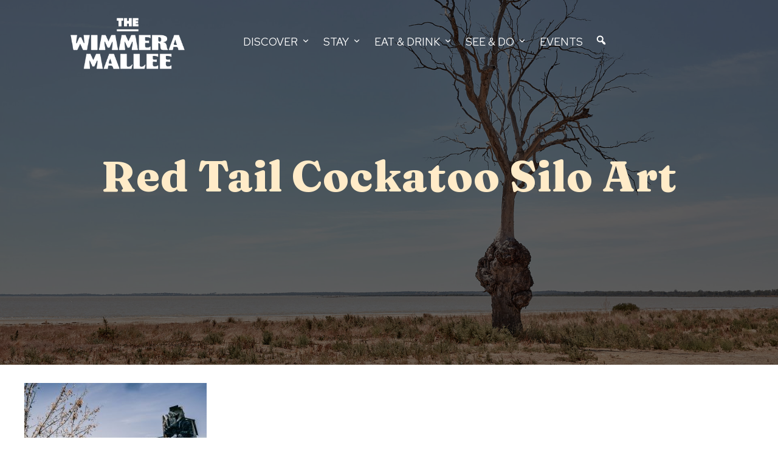

--- FILE ---
content_type: text/html; charset=UTF-8
request_url: https://visitwimmeramallee.com.au/df8786d40493e30ab5e0b19cffae2b9f/
body_size: 22937
content:
<!DOCTYPE html>
<html lang="en-AU" prefix="og: https://ogp.me/ns#">
<head>
<meta charset="UTF-8" />
<meta name='viewport' content='width=device-width, initial-scale=1.0' />
<meta http-equiv='X-UA-Compatible' content='IE=edge' />
<link rel="profile" href="https://gmpg.org/xfn/11" />

<!-- Search Engine Optimisation by Rank Math - https://rankmath.com/ -->
<title>Red Tail Cockatoo Silo Art - Visit Wimmera Mallee</title>
<meta name="description" content="Red Tail Cockatoo Silo Art"/>
<meta name="robots" content="index, follow, max-snippet:-1, max-video-preview:-1, max-image-preview:large"/>
<link rel="canonical" href="https://visitwimmeramallee.com.au/df8786d40493e30ab5e0b19cffae2b9f/" />
<meta property="og:locale" content="en_US" />
<meta property="og:type" content="article" />
<meta property="og:title" content="Red Tail Cockatoo Silo Art - Visit Wimmera Mallee" />
<meta property="og:description" content="Red Tail Cockatoo Silo Art" />
<meta property="og:url" content="https://visitwimmeramallee.com.au/df8786d40493e30ab5e0b19cffae2b9f/" />
<meta property="og:site_name" content="Visit Wimmera Mallee" />
<meta property="og:updated_time" content="2023-03-28T04:23:20+11:00" />
<meta property="og:image" content="https://visitwimmeramallee.com.au/wp-content/uploads/df8786d40493e30ab5e0b19cffae2b9f.jpeg" />
<meta property="og:image:secure_url" content="https://visitwimmeramallee.com.au/wp-content/uploads/df8786d40493e30ab5e0b19cffae2b9f.jpeg" />
<meta property="og:image:width" content="1600" />
<meta property="og:image:height" content="1200" />
<meta property="og:image:alt" content="Photo of Red Tail Cockatoo Art" />
<meta property="og:image:type" content="image/jpeg" />
<meta name="twitter:card" content="summary_large_image" />
<meta name="twitter:title" content="Red Tail Cockatoo Silo Art - Visit Wimmera Mallee" />
<meta name="twitter:description" content="Red Tail Cockatoo Silo Art" />
<meta name="twitter:image" content="https://visitwimmeramallee.com.au/wp-content/uploads/df8786d40493e30ab5e0b19cffae2b9f.jpeg" />
<script type="application/ld+json" class="rank-math-schema">{"@context":"https://schema.org","@graph":[{"@type":"BreadcrumbList","@id":"https://visitwimmeramallee.com.au/df8786d40493e30ab5e0b19cffae2b9f/#breadcrumb","itemListElement":[{"@type":"ListItem","position":"1","item":{"@id":"https://visitwimmeramallee.com.au","name":"Home"}},{"@type":"ListItem","position":"2","item":{"@id":"https://visitwimmeramallee.com.au/df8786d40493e30ab5e0b19cffae2b9f/","name":"Red Tail Cockatoo Silo Art"}},{"@type":"ListItem","position":"3","item":{"@id":"https://visitwimmeramallee.com.au/df8786d40493e30ab5e0b19cffae2b9f/","name":"Red Tail Cockatoo Silo Art"}}]}]}</script>
<!-- /Rank Math WordPress SEO plugin -->

<link rel='dns-prefetch' href='//fonts.googleapis.com' />
<link href='https://fonts.gstatic.com' crossorigin rel='preconnect' />
<link rel="alternate" type="application/rss+xml" title="Visit Wimmera Mallee &raquo; Feed" href="https://visitwimmeramallee.com.au/feed/" />
<link rel="alternate" type="application/rss+xml" title="Visit Wimmera Mallee &raquo; Comments Feed" href="https://visitwimmeramallee.com.au/comments/feed/" />
<link rel="alternate" type="text/calendar" title="Visit Wimmera Mallee &raquo; iCal Feed" href="https://visitwimmeramallee.com.au/events/?ical=1" />
<link rel="alternate" title="oEmbed (JSON)" type="application/json+oembed" href="https://visitwimmeramallee.com.au/wp-json/oembed/1.0/embed?url=https%3A%2F%2Fvisitwimmeramallee.com.au%2Fdf8786d40493e30ab5e0b19cffae2b9f%2F" />
<link rel="alternate" title="oEmbed (XML)" type="text/xml+oembed" href="https://visitwimmeramallee.com.au/wp-json/oembed/1.0/embed?url=https%3A%2F%2Fvisitwimmeramallee.com.au%2Fdf8786d40493e30ab5e0b19cffae2b9f%2F&#038;format=xml" />
<link rel="preload" href="https://visitwimmeramallee.com.au/wp-content/plugins/bb-plugin/fonts/fontawesome/5.15.4/webfonts/fa-solid-900.woff2" as="font" type="font/woff2" crossorigin="anonymous">
<link rel="preload" href="https://visitwimmeramallee.com.au/wp-content/plugins/bb-plugin/fonts/fontawesome/5.15.4/webfonts/fa-regular-400.woff2" as="font" type="font/woff2" crossorigin="anonymous">
<style id='wp-img-auto-sizes-contain-inline-css'>
img:is([sizes=auto i],[sizes^="auto," i]){contain-intrinsic-size:3000px 1500px}
/*# sourceURL=wp-img-auto-sizes-contain-inline-css */
</style>
<style id='cf-frontend-style-inline-css'>
@font-face {
	font-family: 'National 2 Condensed';
	font-weight: 400;
	font-display: auto;
	src: url('https://visitwimmeramallee.com.au/wp-content/uploads/national-2-condensed-regular.woff2') format('woff2');
}
@font-face {
	font-family: 'National 2 Condensed';
	font-weight: 700;
	font-display: auto;
	src: url('https://visitwimmeramallee.com.au/wp-content/uploads/national-2-condensed-bold.woff2') format('woff2');
}
@font-face {
	font-family: 'Little Delights Alt';
	font-weight: 300;
	font-display: auto;
	src: url('https://visitwimmeramallee.com.au/wp-content/uploads/LittleDelightsAlt.woff2') format('woff2'),
		url('https://visitwimmeramallee.com.au/wp-content/uploads/LittleDelightsAlt.woff') format('woff');
}
@font-face {
	font-family: 'Little Delights';
	font-weight: 300;
	font-display: auto;
	src: url('https://visitwimmeramallee.com.au/wp-content/uploads/LittleDelights.woff2') format('woff2'),
		url('https://visitwimmeramallee.com.au/wp-content/uploads/LittleDelights.woff') format('woff');
}
@font-face {
	font-family: 'Druk Condensed Super';
	font-weight: 600;
	font-display: auto;
	src: url('https://visitwimmeramallee.com.au/wp-content/uploads/DrukCond-Super-Web.woff2') format('woff2'),
		url('https://visitwimmeramallee.com.au/wp-content/uploads/DrukCond-Super-Web.woff') format('woff');
}
/*# sourceURL=cf-frontend-style-inline-css */
</style>
<link rel='stylesheet' id='wp-block-library-css' href='https://visitwimmeramallee.com.au/wp-includes/css/dist/block-library/style.min.css?ver=6.9' media='all' />
<style id='global-styles-inline-css'>
:root{--wp--preset--aspect-ratio--square: 1;--wp--preset--aspect-ratio--4-3: 4/3;--wp--preset--aspect-ratio--3-4: 3/4;--wp--preset--aspect-ratio--3-2: 3/2;--wp--preset--aspect-ratio--2-3: 2/3;--wp--preset--aspect-ratio--16-9: 16/9;--wp--preset--aspect-ratio--9-16: 9/16;--wp--preset--color--black: #000000;--wp--preset--color--cyan-bluish-gray: #abb8c3;--wp--preset--color--white: #ffffff;--wp--preset--color--pale-pink: #f78da7;--wp--preset--color--vivid-red: #cf2e2e;--wp--preset--color--luminous-vivid-orange: #ff6900;--wp--preset--color--luminous-vivid-amber: #fcb900;--wp--preset--color--light-green-cyan: #7bdcb5;--wp--preset--color--vivid-green-cyan: #00d084;--wp--preset--color--pale-cyan-blue: #8ed1fc;--wp--preset--color--vivid-cyan-blue: #0693e3;--wp--preset--color--vivid-purple: #9b51e0;--wp--preset--color--fl-heading-text: #720040;--wp--preset--color--fl-body-bg: #ffffff;--wp--preset--color--fl-body-text: #000000;--wp--preset--color--fl-accent: #720040;--wp--preset--color--fl-accent-hover: #720040;--wp--preset--color--fl-topbar-bg: #1e2f45;--wp--preset--color--fl-topbar-text: #a3b7cf;--wp--preset--color--fl-topbar-link: #a3b7cf;--wp--preset--color--fl-topbar-hover: #428bca;--wp--preset--color--fl-header-bg: #ffffff;--wp--preset--color--fl-header-text: #000000;--wp--preset--color--fl-header-link: #2a2a2a;--wp--preset--color--fl-header-hover: #c9631a;--wp--preset--color--fl-nav-bg: #ffffff;--wp--preset--color--fl-nav-link: #428bca;--wp--preset--color--fl-nav-hover: #428bca;--wp--preset--color--fl-content-bg: #ffffff;--wp--preset--color--fl-footer-widgets-bg: #1e1e1e;--wp--preset--color--fl-footer-widgets-text: #000000;--wp--preset--color--fl-footer-widgets-link: #000000;--wp--preset--color--fl-footer-widgets-hover: #677766;--wp--preset--color--fl-footer-bg: #720040;--wp--preset--color--fl-footer-text: #000000;--wp--preset--color--fl-footer-link: #000000;--wp--preset--color--fl-footer-hover: #720040;--wp--preset--gradient--vivid-cyan-blue-to-vivid-purple: linear-gradient(135deg,rgb(6,147,227) 0%,rgb(155,81,224) 100%);--wp--preset--gradient--light-green-cyan-to-vivid-green-cyan: linear-gradient(135deg,rgb(122,220,180) 0%,rgb(0,208,130) 100%);--wp--preset--gradient--luminous-vivid-amber-to-luminous-vivid-orange: linear-gradient(135deg,rgb(252,185,0) 0%,rgb(255,105,0) 100%);--wp--preset--gradient--luminous-vivid-orange-to-vivid-red: linear-gradient(135deg,rgb(255,105,0) 0%,rgb(207,46,46) 100%);--wp--preset--gradient--very-light-gray-to-cyan-bluish-gray: linear-gradient(135deg,rgb(238,238,238) 0%,rgb(169,184,195) 100%);--wp--preset--gradient--cool-to-warm-spectrum: linear-gradient(135deg,rgb(74,234,220) 0%,rgb(151,120,209) 20%,rgb(207,42,186) 40%,rgb(238,44,130) 60%,rgb(251,105,98) 80%,rgb(254,248,76) 100%);--wp--preset--gradient--blush-light-purple: linear-gradient(135deg,rgb(255,206,236) 0%,rgb(152,150,240) 100%);--wp--preset--gradient--blush-bordeaux: linear-gradient(135deg,rgb(254,205,165) 0%,rgb(254,45,45) 50%,rgb(107,0,62) 100%);--wp--preset--gradient--luminous-dusk: linear-gradient(135deg,rgb(255,203,112) 0%,rgb(199,81,192) 50%,rgb(65,88,208) 100%);--wp--preset--gradient--pale-ocean: linear-gradient(135deg,rgb(255,245,203) 0%,rgb(182,227,212) 50%,rgb(51,167,181) 100%);--wp--preset--gradient--electric-grass: linear-gradient(135deg,rgb(202,248,128) 0%,rgb(113,206,126) 100%);--wp--preset--gradient--midnight: linear-gradient(135deg,rgb(2,3,129) 0%,rgb(40,116,252) 100%);--wp--preset--font-size--small: 13px;--wp--preset--font-size--medium: 20px;--wp--preset--font-size--large: 36px;--wp--preset--font-size--x-large: 42px;--wp--preset--spacing--20: 0.44rem;--wp--preset--spacing--30: 0.67rem;--wp--preset--spacing--40: 1rem;--wp--preset--spacing--50: 1.5rem;--wp--preset--spacing--60: 2.25rem;--wp--preset--spacing--70: 3.38rem;--wp--preset--spacing--80: 5.06rem;--wp--preset--shadow--natural: 6px 6px 9px rgba(0, 0, 0, 0.2);--wp--preset--shadow--deep: 12px 12px 50px rgba(0, 0, 0, 0.4);--wp--preset--shadow--sharp: 6px 6px 0px rgba(0, 0, 0, 0.2);--wp--preset--shadow--outlined: 6px 6px 0px -3px rgb(255, 255, 255), 6px 6px rgb(0, 0, 0);--wp--preset--shadow--crisp: 6px 6px 0px rgb(0, 0, 0);}:where(.is-layout-flex){gap: 0.5em;}:where(.is-layout-grid){gap: 0.5em;}body .is-layout-flex{display: flex;}.is-layout-flex{flex-wrap: wrap;align-items: center;}.is-layout-flex > :is(*, div){margin: 0;}body .is-layout-grid{display: grid;}.is-layout-grid > :is(*, div){margin: 0;}:where(.wp-block-columns.is-layout-flex){gap: 2em;}:where(.wp-block-columns.is-layout-grid){gap: 2em;}:where(.wp-block-post-template.is-layout-flex){gap: 1.25em;}:where(.wp-block-post-template.is-layout-grid){gap: 1.25em;}.has-black-color{color: var(--wp--preset--color--black) !important;}.has-cyan-bluish-gray-color{color: var(--wp--preset--color--cyan-bluish-gray) !important;}.has-white-color{color: var(--wp--preset--color--white) !important;}.has-pale-pink-color{color: var(--wp--preset--color--pale-pink) !important;}.has-vivid-red-color{color: var(--wp--preset--color--vivid-red) !important;}.has-luminous-vivid-orange-color{color: var(--wp--preset--color--luminous-vivid-orange) !important;}.has-luminous-vivid-amber-color{color: var(--wp--preset--color--luminous-vivid-amber) !important;}.has-light-green-cyan-color{color: var(--wp--preset--color--light-green-cyan) !important;}.has-vivid-green-cyan-color{color: var(--wp--preset--color--vivid-green-cyan) !important;}.has-pale-cyan-blue-color{color: var(--wp--preset--color--pale-cyan-blue) !important;}.has-vivid-cyan-blue-color{color: var(--wp--preset--color--vivid-cyan-blue) !important;}.has-vivid-purple-color{color: var(--wp--preset--color--vivid-purple) !important;}.has-black-background-color{background-color: var(--wp--preset--color--black) !important;}.has-cyan-bluish-gray-background-color{background-color: var(--wp--preset--color--cyan-bluish-gray) !important;}.has-white-background-color{background-color: var(--wp--preset--color--white) !important;}.has-pale-pink-background-color{background-color: var(--wp--preset--color--pale-pink) !important;}.has-vivid-red-background-color{background-color: var(--wp--preset--color--vivid-red) !important;}.has-luminous-vivid-orange-background-color{background-color: var(--wp--preset--color--luminous-vivid-orange) !important;}.has-luminous-vivid-amber-background-color{background-color: var(--wp--preset--color--luminous-vivid-amber) !important;}.has-light-green-cyan-background-color{background-color: var(--wp--preset--color--light-green-cyan) !important;}.has-vivid-green-cyan-background-color{background-color: var(--wp--preset--color--vivid-green-cyan) !important;}.has-pale-cyan-blue-background-color{background-color: var(--wp--preset--color--pale-cyan-blue) !important;}.has-vivid-cyan-blue-background-color{background-color: var(--wp--preset--color--vivid-cyan-blue) !important;}.has-vivid-purple-background-color{background-color: var(--wp--preset--color--vivid-purple) !important;}.has-black-border-color{border-color: var(--wp--preset--color--black) !important;}.has-cyan-bluish-gray-border-color{border-color: var(--wp--preset--color--cyan-bluish-gray) !important;}.has-white-border-color{border-color: var(--wp--preset--color--white) !important;}.has-pale-pink-border-color{border-color: var(--wp--preset--color--pale-pink) !important;}.has-vivid-red-border-color{border-color: var(--wp--preset--color--vivid-red) !important;}.has-luminous-vivid-orange-border-color{border-color: var(--wp--preset--color--luminous-vivid-orange) !important;}.has-luminous-vivid-amber-border-color{border-color: var(--wp--preset--color--luminous-vivid-amber) !important;}.has-light-green-cyan-border-color{border-color: var(--wp--preset--color--light-green-cyan) !important;}.has-vivid-green-cyan-border-color{border-color: var(--wp--preset--color--vivid-green-cyan) !important;}.has-pale-cyan-blue-border-color{border-color: var(--wp--preset--color--pale-cyan-blue) !important;}.has-vivid-cyan-blue-border-color{border-color: var(--wp--preset--color--vivid-cyan-blue) !important;}.has-vivid-purple-border-color{border-color: var(--wp--preset--color--vivid-purple) !important;}.has-vivid-cyan-blue-to-vivid-purple-gradient-background{background: var(--wp--preset--gradient--vivid-cyan-blue-to-vivid-purple) !important;}.has-light-green-cyan-to-vivid-green-cyan-gradient-background{background: var(--wp--preset--gradient--light-green-cyan-to-vivid-green-cyan) !important;}.has-luminous-vivid-amber-to-luminous-vivid-orange-gradient-background{background: var(--wp--preset--gradient--luminous-vivid-amber-to-luminous-vivid-orange) !important;}.has-luminous-vivid-orange-to-vivid-red-gradient-background{background: var(--wp--preset--gradient--luminous-vivid-orange-to-vivid-red) !important;}.has-very-light-gray-to-cyan-bluish-gray-gradient-background{background: var(--wp--preset--gradient--very-light-gray-to-cyan-bluish-gray) !important;}.has-cool-to-warm-spectrum-gradient-background{background: var(--wp--preset--gradient--cool-to-warm-spectrum) !important;}.has-blush-light-purple-gradient-background{background: var(--wp--preset--gradient--blush-light-purple) !important;}.has-blush-bordeaux-gradient-background{background: var(--wp--preset--gradient--blush-bordeaux) !important;}.has-luminous-dusk-gradient-background{background: var(--wp--preset--gradient--luminous-dusk) !important;}.has-pale-ocean-gradient-background{background: var(--wp--preset--gradient--pale-ocean) !important;}.has-electric-grass-gradient-background{background: var(--wp--preset--gradient--electric-grass) !important;}.has-midnight-gradient-background{background: var(--wp--preset--gradient--midnight) !important;}.has-small-font-size{font-size: var(--wp--preset--font-size--small) !important;}.has-medium-font-size{font-size: var(--wp--preset--font-size--medium) !important;}.has-large-font-size{font-size: var(--wp--preset--font-size--large) !important;}.has-x-large-font-size{font-size: var(--wp--preset--font-size--x-large) !important;}
/*# sourceURL=global-styles-inline-css */
</style>

<style id='classic-theme-styles-inline-css'>
/*! This file is auto-generated */
.wp-block-button__link{color:#fff;background-color:#32373c;border-radius:9999px;box-shadow:none;text-decoration:none;padding:calc(.667em + 2px) calc(1.333em + 2px);font-size:1.125em}.wp-block-file__button{background:#32373c;color:#fff;text-decoration:none}
/*# sourceURL=/wp-includes/css/classic-themes.min.css */
</style>
<link rel='stylesheet' id='wpmf-gallery-popup-style-css' href='https://visitwimmeramallee.com.au/wp-content/plugins/wp-media-folder/assets/css/display-gallery/magnific-popup.css?ver=0.9.9' media='all' />
<link rel='stylesheet' id='font-awesome-5-css' href='https://visitwimmeramallee.com.au/wp-content/plugins/bb-plugin/fonts/fontawesome/5.15.4/css/all.min.css?ver=2.10.0.5' media='all' />
<link rel='stylesheet' id='ultimate-icons-css' href='https://visitwimmeramallee.com.au/wp-content/uploads/bb-plugin/icons/ultimate-icons/style.css?ver=2.10.0.5' media='all' />
<link rel='stylesheet' id='dashicons-css' href='https://visitwimmeramallee.com.au/wp-includes/css/dashicons.min.css?ver=6.9' media='all' />
<link rel='stylesheet' id='fl-builder-layout-bundle-291b3c693e93a0a9bd789c966b7ac055-css' href='https://visitwimmeramallee.com.au/wp-content/uploads/bb-plugin/cache/291b3c693e93a0a9bd789c966b7ac055-layout-bundle.css?ver=2.10.0.5-1.5.2.1-20251125200437' media='all' />
<link rel='stylesheet' id='jquery-magnificpopup-css' href='https://visitwimmeramallee.com.au/wp-content/plugins/bb-plugin/css/jquery.magnificpopup.min.css?ver=2.10.0.5' media='all' />
<link rel='stylesheet' id='bootstrap-css' href='https://visitwimmeramallee.com.au/wp-content/themes/bb-theme/css/bootstrap.min.css?ver=1.7.19.1' media='all' />
<link rel='stylesheet' id='fl-automator-skin-css' href='https://visitwimmeramallee.com.au/wp-content/uploads/bb-theme/skin-696d7f71208bb.css?ver=1.7.19.1' media='all' />
<link rel='stylesheet' id='pp-animate-css' href='https://visitwimmeramallee.com.au/wp-content/plugins/bbpowerpack/assets/css/animate.min.css?ver=3.5.1' media='all' />
<link rel='stylesheet' id='fl-builder-google-fonts-bee368755d9e60fd28c4cee79c43e68c-css' href='//fonts.googleapis.com/css?family=Red+Hat+Text%3A300%2C400%2C700%7CFraunces%3A800%2C500%7COpen+Sans%3A400&#038;ver=6.9' media='all' />
<script src="https://visitwimmeramallee.com.au/wp-includes/js/jquery/jquery.min.js?ver=3.7.1" id="jquery-core-js"></script>
<script src="https://visitwimmeramallee.com.au/wp-includes/js/jquery/jquery-migrate.min.js?ver=3.4.1" id="jquery-migrate-js"></script>
<link rel="https://api.w.org/" href="https://visitwimmeramallee.com.au/wp-json/" /><link rel="alternate" title="JSON" type="application/json" href="https://visitwimmeramallee.com.au/wp-json/wp/v2/media/48638" /><link rel="EditURI" type="application/rsd+xml" title="RSD" href="https://visitwimmeramallee.com.au/xmlrpc.php?rsd" />
<link rel='shortlink' href='https://visitwimmeramallee.com.au/?p=48638' />
		<script>
			var bb_powerpack = {
				version: '2.40.10',
				getAjaxUrl: function() { return atob( 'aHR0cHM6Ly92aXNpdHdpbW1lcmFtYWxsZWUuY29tLmF1L3dwLWFkbWluL2FkbWluLWFqYXgucGhw' ); },
				callback: function() {},
				mapMarkerData: {},
				post_id: '48638',
				search_term: '',
				current_page: 'https://visitwimmeramallee.com.au/df8786d40493e30ab5e0b19cffae2b9f/',
				conditionals: {
					is_front_page: false,
					is_home: false,
					is_archive: false,
					current_post_type: '',
					is_tax: false,
										is_author: false,
					current_author: false,
					is_search: false,
									}
			};
		</script>
		<script type="text/javascript">
(function(url){
	if(/(?:Chrome\/26\.0\.1410\.63 Safari\/537\.31|WordfenceTestMonBot)/.test(navigator.userAgent)){ return; }
	var addEvent = function(evt, handler) {
		if (window.addEventListener) {
			document.addEventListener(evt, handler, false);
		} else if (window.attachEvent) {
			document.attachEvent('on' + evt, handler);
		}
	};
	var removeEvent = function(evt, handler) {
		if (window.removeEventListener) {
			document.removeEventListener(evt, handler, false);
		} else if (window.detachEvent) {
			document.detachEvent('on' + evt, handler);
		}
	};
	var evts = 'contextmenu dblclick drag dragend dragenter dragleave dragover dragstart drop keydown keypress keyup mousedown mousemove mouseout mouseover mouseup mousewheel scroll'.split(' ');
	var logHuman = function() {
		if (window.wfLogHumanRan) { return; }
		window.wfLogHumanRan = true;
		var wfscr = document.createElement('script');
		wfscr.type = 'text/javascript';
		wfscr.async = true;
		wfscr.src = url + '&r=' + Math.random();
		(document.getElementsByTagName('head')[0]||document.getElementsByTagName('body')[0]).appendChild(wfscr);
		for (var i = 0; i < evts.length; i++) {
			removeEvent(evts[i], logHuman);
		}
	};
	for (var i = 0; i < evts.length; i++) {
		addEvent(evts[i], logHuman);
	}
})('//visitwimmeramallee.com.au/?wordfence_lh=1&hid=D5C478CCFDFA9E4A3F91DEA505BF7A47');
</script><meta name="tec-api-version" content="v1"><meta name="tec-api-origin" content="https://visitwimmeramallee.com.au"><link rel="alternate" href="https://visitwimmeramallee.com.au/wp-json/tribe/events/v1/" /><link rel="icon" href="https://visitwimmeramallee.com.au/wp-content/uploads/cropped-favicon-pink-32x32.gif" sizes="32x32" />
<link rel="icon" href="https://visitwimmeramallee.com.au/wp-content/uploads/cropped-favicon-pink-192x192.gif" sizes="192x192" />
<link rel="apple-touch-icon" href="https://visitwimmeramallee.com.au/wp-content/uploads/cropped-favicon-pink-180x180.gif" />
<meta name="msapplication-TileImage" content="https://visitwimmeramallee.com.au/wp-content/uploads/cropped-favicon-pink-270x270.gif" />
		<style id="wp-custom-css">
			.brex-mega-menu .fl-heading-text, .pp-infolist-title .pp-infolist-title-text  {xcolor:#720040 !important;}

#search2025 .fl-button-wrap a {
    background: transparent;
    border: 0;
}
.footersearch .fl-button-wrap a {
    background: transparent;
    border: 0;
}
.fl-menu-mobile-flyout {
    background: #ffebc8!important;
}

.menu a {
    font-family: 'Fraunces', serif;
    font-weight: 500;
}

#search2025 {
    position: absolute;
    top: 0;
    right: 60px;
}
.footersearch {
    position: absolute;
    bottom: 5px;
    left: 50%;
    margin-left: 370px;
}

.fl-col-group.fl-node-srmfvtqp8h6a.fl-col-group-equal-height.fl-col-group-align-center.fl-col-group-custom-width {
    position: relative;
}

.page-id-51242 .fl-builder-content[data-overlay="1"]:not(.fl-theme-builder-header-sticky):not(.fl-builder-content-editing) {
    position: relative!important;
}



#testimonialrow1 .fl-module-rich-text, 
#testimonialrow2 .fl-module-rich-text {
    position: relative;
}

.testimonialtext.fl-module-rich-text:before {
  width: 4rem;
  height: 4rem;
background: url("/wp-content/uploads/quote.png");
     font-size: 50px;
    position: absolute;
    top: -32px;
    left: -15px;	background-repeat:no-repeat;
	background-size:4rem;
}

.testimonialtext.fl-module-rich-text:after {
  width: 4rem;
  height: 4rem;
background-image: url(/wp-content/uploads/quote.png);align-content	;
	transform: rotate(180deg);
     font-size: 50px;
    position: absolute;
    bottom: 0px;
    right:0px;
	background-repeat:no-repeat;
	background-size:4rem;
}



p {}

.featureattractions .fl-post-carousel-post {
    border-radius: 10px;border:0!important;
}

.featureattractions .fl-post-carousel-post img {
    border-top-left-radius: 10px;
    border-top-right-radius: 10px;
}

.featureattractions .fl-post-carousel-wrapper .fl-post-carousel-post:nth-child(3n) {background:#720040!important;}
.featureattractions .fl-post-carousel-wrapper .fl-post-carousel-post:nth-child(3n) h2 a {color:#ffebc8}

.featureattractions .fl-post-carousel-wrapper .fl-post-carousel-post:nth-child(3n+1) {background:#f8a7a0!important;}
.featureattractions .fl-post-carousel-wrapper .fl-post-carousel-post:nth-child(3n+1) h2 a {color:#720040}

.featureattractions .fl-post-carousel-wrapper .fl-post-carousel-post:nth-child(3n+2) {background:#c41a64!important;}
.featureattractions .fl-post-carousel-wrapper .fl-post-carousel-post:nth-child(3n+2) h2 a {color:#ffebc8}

.bx-wrapper .bx-pager.bx-default-pager a {background:#720040}

.bx-wrapper .bx-pager.bx-default-pager a.active, .bx-wrapper .bx-pager.bx-default-pager a:focus, .bx-wrapper .bx-pager.bx-default-pager a:hover {background:#c41a64}


.patternrepeatrow .fl-module-rich-text, .patternrepeatrow .fl-module-post-carousel {position:relative;z-index:10}
.patternrepeat {
    position:absolute;
    width:100%;
    height:calc(100% + 60px);
    content:' ';
    display:block;
    top:-60px;
    left:0;
    background-position:50% -20px;
    opacity:0.4;
    z-index:1;
}
 .patternrepeat.constellation {background-image:url(/wp-content/uploads/constellation.png);}
.waverow {    margin-top: -60px;}

.curiosityslider .fl-post-carousel-post { border: 0!important;border-radius: 10px;}
.curiosityslider .fl-post-carousel-post img { border-top-left-radius: 10px; border-top-right-radius: 10px;}
.curiosityslider .fl-post-carousel-text {    text-align: center;}
.curiosityslider .fl-post-carousel-post .fl-post-carousel-text:before { background: url(/wp-content/uploads/Adventure.png);display: block; width: 130px;  height: 130px; content: ' ';background-size: 130px;background-repeat: no-repeat;margin: auto;}

.curiosityslider .fl-post-carousel-post.post-51354 .fl-post-carousel-text:before {
    background-image: url(/wp-content/uploads/VisitorInfo.png);
}.curiosityslider .fl-post-carousel-post.post-51364 .fl-post-carousel-text:before {
    background-image: url(/wp-content/uploads/Food.png);
}.curiosityslider .fl-post-carousel-post.post-51366 .fl-post-carousel-text:before {
    background-image: url(/wp-content/uploads/Arts-Culture.png);
}.curiosityslider .fl-post-carousel-post.post-51368 .fl-post-carousel-text:before {
    background-image: url(/wp-content/uploads/Nature-Box.png);
}
.curiosityslider .fl-post-carousel-post.post-51396 .fl-post-carousel-text:before {
    background-image: url(/wp-content/uploads/Festivals.png);
}
.curiosityslider .fl-post-carousel-post.post-51399 .fl-post-carousel-text:before {
    background-image: url(/wp-content/uploads/Wildlife.png);
}
.curiosityslider .fl-post-carousel-post.post-51402 .fl-post-carousel-text:before {
    background-image: url(/wp-content/uploads/Camping.png);
}
.curiosityslider .fl-post-carousel-post.post-51404 .fl-post-carousel-text:before {
    background-image: url(/wp-content/uploads/Compass.png);
}
.curiosityslider .fl-post-carousel-post.post-51406 .fl-post-carousel-text:before {
    background-image: url(/wp-content/uploads/Markets.png);
}
.curiosityslider .fl-post-carousel-post.post-51408 .fl-post-carousel-text:before {
    background-image: url(/wp-content/uploads/Wineries.png);
}
.curiosityslider .fl-post-carousel-post.post-51411 .fl-post-carousel-text:before {
    background-image: url(/wp-content/uploads/Tours-Attractions.png);
}



@media all and (max-width:779px) {
	
	.footersearch {left:0;margin-left:0;}
.waverow {    margin-top: -30px;}
    .patternrepeat {
    top:-30px;
    background-size:1200px;
        background-position:30% 0;
    }
	
    height:calc(100% + 30px);
}

@media all and (min-width:780px) {

	#testimonialrow2 .testimonialtext.fl-module-rich-text:before {width:7rem;height:7rem;background-size:7rem;top:-55px}
#testimonialrow2 .testimonialtext.fl-module-rich-text:after {width:7rem;height:7rem;background-size:7rem;}
	
}


		</style>
		<!-- Google Tag Manager -->
<script>(function(w,d,s,l,i){w[l]=w[l]||[];w[l].push({'gtm.start':
new Date().getTime(),event:'gtm.js'});var f=d.getElementsByTagName(s)[0],
j=d.createElement(s),dl=l!='dataLayer'?'&l='+l:'';j.async=true;j.src=
'https://www.googletagmanager.com/gtm.js?id='+i+dl;f.parentNode.insertBefore(j,f);
})(window,document,'script','dataLayer','GTM-56JCQTB');</script>
<!-- End Google Tag Manager -->
<!-- Google tag (gtag.js) -->
<script async src="https://www.googletagmanager.com/gtag/js?id=G-TQ291CXRWN"></script>
<script>
  window.dataLayer = window.dataLayer || [];
  function gtag(){dataLayer.push(arguments);}
  gtag('js', new Date());

  gtag('config', 'G-TQ291CXRWN');
</script>
</head>
<body class="attachment wp-singular attachment-template-default single single-attachment postid-48638 attachmentid-48638 attachment-jpeg wp-theme-bb-theme wp-child-theme-bb-theme-child fl-builder-2-10-0-5 fl-themer-1-5-2-1-20251125200437 fl-theme-1-7-19-1 fl-no-js tribe-no-js fl-theme-builder-part fl-theme-builder-part-page-title-feature-image-and-breadcrumb fl-theme-builder-footer fl-theme-builder-footer-footer-layout-copy fl-theme-builder-header fl-theme-builder-header-header-theme-layout-copy fl-theme-builder-singular fl-theme-builder-singular-ascet-singular-page fl-framework-bootstrap fl-preset-default fl-full-width fl-scroll-to-top" itemscope="itemscope" itemtype="https://schema.org/WebPage">
<!-- Google Tag Manager (noscript) -->
<noscript><iframe src="https://www.googletagmanager.com/ns.html?id=GTM-56JCQTB"
height="0" width="0" style="display:none;visibility:hidden"></iframe></noscript>
<!-- End Google Tag Manager (noscript) --><a aria-label="Skip to content" class="fl-screen-reader-text" href="#fl-main-content">Skip to content</a><div class="fl-page">
	<header class="fl-builder-content fl-builder-content-9970 fl-builder-global-templates-locked" data-post-id="9970" data-type="header" data-sticky="0" data-sticky-on="" data-sticky-breakpoint="medium" data-shrink="0" data-overlay="1" data-overlay-bg="default" data-shrink-image-height="50px" role="banner" itemscope="itemscope" itemtype="http://schema.org/WPHeader"><div class="fl-row fl-row-full-width fl-row-bg-none fl-node-5df870c47afd0 fl-row-default-height fl-row-align-center" data-node="5df870c47afd0">
	<div class="fl-row-content-wrap">
		<div class="uabb-row-separator uabb-top-row-separator" >
</div>
				<div class="fl-row-content fl-row-fixed-width fl-node-content">
		
<div class="fl-col-group fl-node-5df870c47afd3 fl-col-group-equal-height fl-col-group-align-center fl-col-group-custom-width" data-node="5df870c47afd3">
			<div class="fl-col fl-node-5df870c47afda fl-col-bg-color fl-col-small fl-col-small-custom-width" data-node="5df870c47afda">
	<div class="fl-col-content fl-node-content"><div class="fl-module fl-module-photo fl-node-5df870c47afdb z-logo" data-node="5df870c47afdb">
	<div class="fl-module-content fl-node-content">
		<div role="figure" class="fl-photo fl-photo-align-center" itemscope itemtype="https://schema.org/ImageObject">
	<div class="fl-photo-content fl-photo-img-png">
				<a href="https://visitwimmeramallee.com.au/" target="_self" itemprop="url">
				<img loading="lazy" decoding="async" class="fl-photo-img wp-image-51248 size-full" src="https://visitwimmeramallee.com.au/wp-content/uploads/12943_WimmeraMallee_Wordmark_WHITE_RGB.png" alt="12943 WimmeraMallee Wordmark WHITE RGB" height="883" width="1654" title="12943 WimmeraMallee Wordmark WHITE RGB"  data-no-lazy="1" itemprop="image" srcset="https://visitwimmeramallee.com.au/wp-content/uploads/12943_WimmeraMallee_Wordmark_WHITE_RGB.png 1654w, https://visitwimmeramallee.com.au/wp-content/uploads/12943_WimmeraMallee_Wordmark_WHITE_RGB-300x160.png 300w, https://visitwimmeramallee.com.au/wp-content/uploads/12943_WimmeraMallee_Wordmark_WHITE_RGB-768x410.png 768w, https://visitwimmeramallee.com.au/wp-content/uploads/12943_WimmeraMallee_Wordmark_WHITE_RGB-1536x820.png 1536w" sizes="auto, (max-width: 1654px) 100vw, 1654px" />
				</a>
					</div>
	</div>
	</div>
</div>
</div>
</div>
			<div class="fl-col fl-node-5df870c47afd4 fl-col-bg-color fl-col-small-custom-width" data-node="5df870c47afd4">
	<div class="fl-col-content fl-node-content"><div class="fl-module fl-module-brex-mega-menu fl-node-vn48kwltdarb fl-visible-desktop fl-visible-large fl-visible-medium" data-node="vn48kwltdarb">
	<div class="fl-module-content fl-node-content">
		<nav>
    <div class="brex-mega-menu-desktop">
        <ul class="brex-mega-menu"><li class="mega-menu-saved-row">
            <a   target="_self" class="mega-menu-saved-row-a megamenuonmouseover" href="">DISCOVER <i class="ua-icon ua-icon-chevron-small-down"></i></a>
            <div class="mega-menu-saved-row-container" >
            <link rel='stylesheet' id='uabb-animate-css' href='https://visitwimmeramallee.com.au/wp-content/plugins/bb-ultimate-addon/modules/info-list/css/animate.css' media='all' />
<link rel='stylesheet' id='fl-builder-google-fonts-bac6498d1888de5cb22cecf0917c3854-css' href='https://fonts.googleapis.com/css?family=Fraunces%3A800&#038;ver=6.9' media='all' />
<style id='fl-builder-layout-47497-inline-css'>
.fl-node-awq5k9s0xvz3 > .fl-row-content-wrap {background-color: #ffffff;border-style: solid;border-width: 0;background-clip: border-box;border-color: #677766;border-top-width: 0px;border-right-width: 0px;border-bottom-width: 5px;border-left-width: 0px;} .fl-node-awq5k9s0xvz3 > .fl-row-content-wrap {margin-top:1px;}.fl-node-u0htlg7cre2m {width: 100%;}.fl-node-vo6yzb4nmcgl {width: 50%;}.fl-node-2kdqmtznjvhi {width: 50%;}.fl-node-pgim6czbrjwx.fl-module-heading .fl-heading {font-size: 40px;} .fl-node-pgim6czbrjwx > .fl-module-content {margin-right:10px;margin-bottom:0px;}.fl-node-bui7gnt642ed.fl-module-heading .fl-heading {font-size: 40px;} .fl-node-bui7gnt642ed > .fl-module-content {margin-right:10px;margin-bottom:0px;}.uabb-info-list .uabb-info-list-left,.uabb-info-list .uabb-info-list-right {float: none;}.uabb-info-list .uabb-info-list-wrapper > li {list-style: none;margin: 0;padding: 0;position: relative;}.uabb-module-content .uabb-text-editor :not(a) {color: inherit;}.uabb-module-content .uabb-text-editor :not(i) {font-family: inherit;}.uabb-module-content .uabb-text-editor :not(h1):not(h2):not(h3):not(h4):not(h5):not(h6) {font-size: inherit;line-height: inherit;}.uabb-module-content .uabb-text-editor :not(h1):not(h2):not(h3):not(h4):not(h5):not(h6):not(strong):not(b):not(i) {font-weight: inherit;}.uabb-info-list-content .uabb-info-list-description p:last-of-type {margin-bottom: 0;}.uabb-info-list-connector,.uabb-info-list-connector-top {height: 100%;position: absolute;z-index: 1;border-width: 0 0 0 1px;}.uabb-info-list-connector-top {top: 0;}.uabb-info-list-content-wrapper.uabb-info-list-left .uabb-info-list-icon,.uabb-info-list-content-wrapper.uabb-info-list-right .uabb-info-list-icon {display: inline-block;vertical-align: top;}.uabb-info-list-content-wrapper.uabb-info-list-left .uabb-info-list-icon {margin-right: 20px;}.uabb-info-list-content-wrapper.uabb-info-list-right {text-align: right;direction: rtl;}.uabb-info-list-content-wrapper.uabb-info-list-right * {direction: ltr;}.uabb-info-list-content-wrapper.uabb-info-list-right .uabb-info-list-icon {margin-left: 20px;}.uabb-info-list-wrapper.uabb-info-list-top li .uabb-info-list-icon {float: none;margin: 0 auto;}.uabb-info-list-wrapper.uabb-info-list-top li .uabb-info-list-content {margin: 15px;padding-bottom: 0;text-align: center;}.uabb-info-list-wrapper.uabb-info-list-top li .uabb-info-list-connector {height: 0;left: 50%;margin-left: 0;position: absolute;width: 100%;}.uabb-info-list-content.uabb-info-list-top {margin-right: 1em;padding: 0;}.uabb-info-list-link {position: absolute;width: 100%;height: 100%;left: 0;top: 0;bottom: 0;right: 0;z-index: 9;}.uabb-info-list-link {position: relative;}.uabb-info-list-item .uabb-info-list-icon .uabb-icon-wrap {vertical-align: middle;}.uabb-info-list-item .uabb-info-list-icon a {box-shadow: none;}.uabb-info-list-wrapper.uabb-info-list-top .uabb-info-list-item {width: 100%;vertical-align: top;}.uabb-imgicon-wrap .uabb-icon i {margin: 0;}.uabb-info-list .uabb-info-list-wrapper,.uabb-info-list-content-wrapper .uabb-info-list-content h2,.uabb-info-list-content-wrapper .uabb-info-list-content h3,.uabb-info-list-content-wrapper .uabb-info-list-content h4,.uabb-info-list-content-wrapper .uabb-info-list-content h5,.uabb-info-list-content-wrapper .uabb-info-list-content h6 {margin: 0;padding: 0;}.uabb-info-list-content-wrapper,.uabb-info-list-icon {position: relative;z-index: 4;}.uabb-info-list-item:first-child .uabb-info-list-connector-top,.uabb-info-list-wrapper li:last-child .uabb-info-list-connector {display: none;}.uabb-info-list-content-wrapper.uabb-info-list-left .uabb-info-list-content,.uabb-info-list-content-wrapper.uabb-info-list-right .uabb-info-list-content,.uabb-info-list-wrapper.uabb-info-list-top li,.uabb-info-list-icon .icon {display: inline-block;}.uabb-info-list-content-wrapper.uabb-info-list-top .uabb-info-list-icon,.uabb-info-list-content-wrapper.uabb-info-list-top .uabb-info-list-content,.uabb-info-list-wrapper.uabb-info-list-top {display: block;}@media only screen and (max-width:767px) {.uabb-info-list-wrapper.uabb-info-list-top .uabb-info-list-item .uabb-info-list-connector {display: none;}}.fl-builder-content .fl-node-4u8lifqxsw1k .uabb-info-list-icon {vertical-align: middle;}.fl-builder-content .fl-node-4u8lifqxsw1k .uabb-info-list-content {vertical-align: middle;}.fl-node-4u8lifqxsw1k .uabb-info-list-wrapper .uabb-info-list-item:last-child {padding-bottom: 0;}.fl-node-4u8lifqxsw1k .uabb-info-list-content-wrapper.uabb-info-list-left .uabb-info-list-content {width: calc( 100% - 50px );}.fl-node-4u8lifqxsw1k .uabb-info-list-wrapper.uabb-info-list-left li .uabb-info-list-connector,.fl-node-4u8lifqxsw1k .uabb-info-list-wrapper.uabb-info-list-left li .uabb-info-list-connector-top {left: 15px;}.fl-node-4u8lifqxsw1k .uabb-info-list-wrapper .uabb-info-list-item {padding-bottom: 20px;}.fl-node-4u8lifqxsw1k .uabb-info-list .uabb-info-list-left,.fl-node-4u8lifqxsw1k .uabb-info-list .uabb-info-list-right {text-align: left;}.fl-node-4u8lifqxsw1k .uabb-info-list-content-wrapper.uabb-info-list-left .uabb-info-list-content,.fl-node-4u8lifqxsw1k .uabb-info-list-content-wrapper.uabb-info-list-right .uabb-info-list-content {width: auto;}.fl-node-4u8lifqxsw1k .uabb-info-list .uabb-info-list-icon .custom-character0 {text-align: center;color: #720040;font-size:30px;width:30px;height:30px;line-height:30px;}@media ( max-width: 992px ) {.fl-node-4u8lifqxsw1k .info-list-icon-dynamic0 .uabb-imgicon-wrap {}}@media ( max-width: 768px ) {.fl-node-4u8lifqxsw1k .info-list-icon-dynamic0 .uabb-imgicon-wrap {}}.fl-node-4u8lifqxsw1k .info-list-icon-dynamic0 .uabb-imgicon-wrap .uabb-photo-img {}.fl-node-4u8lifqxsw1k .uabb-info-list .uabb-info-list-icon .custom-character1 {text-align: center;color: #720040;font-size:30px;width:30px;height:30px;line-height:30px;}@media ( max-width: 992px ) {.fl-node-4u8lifqxsw1k .info-list-icon-dynamic1 .uabb-imgicon-wrap {}}@media ( max-width: 768px ) {.fl-node-4u8lifqxsw1k .info-list-icon-dynamic1 .uabb-imgicon-wrap {}}.fl-node-4u8lifqxsw1k .info-list-icon-dynamic1 .uabb-imgicon-wrap .uabb-photo-img {}.fl-node-4u8lifqxsw1k .uabb-info-list .uabb-info-list-icon .custom-character2 {text-align: center;color: #720040;font-size:30px;width:30px;height:30px;line-height:30px;}@media ( max-width: 992px ) {.fl-node-4u8lifqxsw1k .info-list-icon-dynamic2 .uabb-imgicon-wrap {}}@media ( max-width: 768px ) {.fl-node-4u8lifqxsw1k .info-list-icon-dynamic2 .uabb-imgicon-wrap {}}.fl-node-4u8lifqxsw1k .info-list-icon-dynamic2 .uabb-imgicon-wrap .uabb-photo-img {}.fl-node-4u8lifqxsw1k .uabb-icon i {float: none;}.fl-node-4u8lifqxsw1k .uabb-icon {display: block;}.fl-node-4u8lifqxsw1k .uabb-info-list-content .uabb-info-list-title,.fl-node-4u8lifqxsw1k .uabb-info-list-content .uabb-info-list-title * {}.fl-node-4u8lifqxsw1k .uabb-info-list-content .uabb-info-list-description {}@media ( max-width: 992px) {.fl-node-4u8lifqxsw1k .uabb-info-list .uabb-info-list-left,.fl-node-4u8lifqxsw1k .uabb-info-list .uabb-info-list-right {text-align: ;}}@media ( max-width: 768px ) {.fl-node-4u8lifqxsw1k .uabb-info-list .uabb-info-list-left,.fl-node-4u8lifqxsw1k .uabb-info-list .uabb-info-list-right {text-align: ;}}.fl-node-4u8lifqxsw1k .uabb-info-list-content .uabb-info-list-title,.fl-node-4u8lifqxsw1k .uabb-info-list-content .uabb-info-list-title * {font-family: Fraunces, serif;font-weight: 800;font-size: 20px;}.fl-builder-content .fl-node-r8q3so0yzedp .uabb-info-list-icon {vertical-align: middle;}.fl-builder-content .fl-node-r8q3so0yzedp .uabb-info-list-content {vertical-align: middle;}.fl-node-r8q3so0yzedp .uabb-info-list-wrapper .uabb-info-list-item:last-child {padding-bottom: 0;}.fl-node-r8q3so0yzedp .uabb-info-list-content-wrapper.uabb-info-list-left .uabb-info-list-content {width: calc( 100% - 50px );}.fl-node-r8q3so0yzedp .uabb-info-list-wrapper.uabb-info-list-left li .uabb-info-list-connector,.fl-node-r8q3so0yzedp .uabb-info-list-wrapper.uabb-info-list-left li .uabb-info-list-connector-top {left: 15px;}.fl-node-r8q3so0yzedp .uabb-info-list-wrapper .uabb-info-list-item {padding-bottom: 20px;}.fl-node-r8q3so0yzedp .uabb-info-list .uabb-info-list-left,.fl-node-r8q3so0yzedp .uabb-info-list .uabb-info-list-right {text-align: left;}.fl-node-r8q3so0yzedp .uabb-info-list-content-wrapper.uabb-info-list-left .uabb-info-list-content,.fl-node-r8q3so0yzedp .uabb-info-list-content-wrapper.uabb-info-list-right .uabb-info-list-content {width: auto;}.fl-node-r8q3so0yzedp .uabb-info-list .uabb-info-list-icon .custom-character0 {text-align: center;color: #720040;font-size:30px;width:30px;height:30px;line-height:30px;}@media ( max-width: 992px ) {.fl-node-r8q3so0yzedp .info-list-icon-dynamic0 .uabb-imgicon-wrap {}}@media ( max-width: 768px ) {.fl-node-r8q3so0yzedp .info-list-icon-dynamic0 .uabb-imgicon-wrap {}}.fl-node-r8q3so0yzedp .info-list-icon-dynamic0 .uabb-imgicon-wrap .uabb-photo-img {}.fl-node-r8q3so0yzedp .uabb-info-list .uabb-info-list-icon .custom-character1 {text-align: center;color: #720040;font-size:30px;width:30px;height:30px;line-height:30px;}@media ( max-width: 992px ) {.fl-node-r8q3so0yzedp .info-list-icon-dynamic1 .uabb-imgicon-wrap {}}@media ( max-width: 768px ) {.fl-node-r8q3so0yzedp .info-list-icon-dynamic1 .uabb-imgicon-wrap {}}.fl-node-r8q3so0yzedp .info-list-icon-dynamic1 .uabb-imgicon-wrap .uabb-photo-img {}.fl-node-r8q3so0yzedp .uabb-info-list .uabb-info-list-icon .custom-character2 {text-align: center;color: #720040;font-size:30px;width:30px;height:30px;line-height:30px;}@media ( max-width: 992px ) {.fl-node-r8q3so0yzedp .info-list-icon-dynamic2 .uabb-imgicon-wrap {}}@media ( max-width: 768px ) {.fl-node-r8q3so0yzedp .info-list-icon-dynamic2 .uabb-imgicon-wrap {}}.fl-node-r8q3so0yzedp .info-list-icon-dynamic2 .uabb-imgicon-wrap .uabb-photo-img {}.fl-node-r8q3so0yzedp .uabb-info-list .uabb-info-list-icon .custom-character3 {text-align: center;color: #720040;font-size:30px;width:30px;height:30px;line-height:30px;}@media ( max-width: 992px ) {.fl-node-r8q3so0yzedp .info-list-icon-dynamic3 .uabb-imgicon-wrap {}}@media ( max-width: 768px ) {.fl-node-r8q3so0yzedp .info-list-icon-dynamic3 .uabb-imgicon-wrap {}}.fl-node-r8q3so0yzedp .info-list-icon-dynamic3 .uabb-imgicon-wrap .uabb-photo-img {}.fl-node-r8q3so0yzedp .uabb-icon i {float: none;}.fl-node-r8q3so0yzedp .uabb-icon {display: block;}.fl-node-r8q3so0yzedp .uabb-info-list-content .uabb-info-list-title,.fl-node-r8q3so0yzedp .uabb-info-list-content .uabb-info-list-title * {}.fl-node-r8q3so0yzedp .uabb-info-list-content .uabb-info-list-description {}@media ( max-width: 992px) {.fl-node-r8q3so0yzedp .uabb-info-list .uabb-info-list-left,.fl-node-r8q3so0yzedp .uabb-info-list .uabb-info-list-right {text-align: ;}}@media ( max-width: 768px ) {.fl-node-r8q3so0yzedp .uabb-info-list .uabb-info-list-left,.fl-node-r8q3so0yzedp .uabb-info-list .uabb-info-list-right {text-align: ;}}.fl-node-r8q3so0yzedp .uabb-info-list-content .uabb-info-list-title,.fl-node-r8q3so0yzedp .uabb-info-list-content .uabb-info-list-title * {font-family: Fraunces, serif;font-weight: 800;font-size: 20px;}.fl-col-group-equal-height.fl-col-group-align-bottom .fl-col-content {-webkit-justify-content: flex-end;justify-content: flex-end;-webkit-box-align: end; -webkit-box-pack: end;-ms-flex-pack: end;}.uabb-module-content h1,.uabb-module-content h2,.uabb-module-content h3,.uabb-module-content h4,.uabb-module-content h5,.uabb-module-content h6 {margin: 0;clear: both;}.fl-module-content a,.fl-module-content a:hover,.fl-module-content a:focus {text-decoration: none;}.uabb-row-separator {position: absolute;width: 100%;left: 0;}.uabb-top-row-separator {top: 0;bottom: auto}.uabb-bottom-row-separator {top: auto;bottom: 0;}.fl-builder-content-editing .fl-visible-medium.uabb-row,.fl-builder-content-editing .fl-visible-medium-mobile.uabb-row,.fl-builder-content-editing .fl-visible-mobile.uabb-row {display: none !important;}@media (max-width: 992px) {.fl-builder-content-editing .fl-visible-desktop.uabb-row,.fl-builder-content-editing .fl-visible-mobile.uabb-row {display: none !important;}.fl-builder-content-editing .fl-visible-desktop-medium.uabb-row,.fl-builder-content-editing .fl-visible-medium.uabb-row,.fl-builder-content-editing .fl-visible-medium-mobile.uabb-row {display: block !important;}}@media (max-width: 768px) {.fl-builder-content-editing .fl-visible-desktop.uabb-row,.fl-builder-content-editing .fl-visible-desktop-medium.uabb-row,.fl-builder-content-editing .fl-visible-medium.uabb-row {display: none !important;}.fl-builder-content-editing .fl-visible-medium-mobile.uabb-row,.fl-builder-content-editing .fl-visible-mobile.uabb-row {display: block !important;}}.fl-responsive-preview-content .fl-builder-content-editing {overflow-x: hidden;overflow-y: visible;}.uabb-row-separator svg {width: 100%;}.uabb-top-row-separator.uabb-has-svg svg {position: absolute;padding: 0;margin: 0;left: 50%;top: -1px;bottom: auto;-webkit-transform: translateX(-50%);-ms-transform: translateX(-50%);transform: translateX(-50%);}.uabb-bottom-row-separator.uabb-has-svg svg {position: absolute;padding: 0;margin: 0;left: 50%;bottom: -1px;top: auto;-webkit-transform: translateX(-50%);-ms-transform: translateX(-50%);transform: translateX(-50%);}.uabb-bottom-row-separator.uabb-has-svg .uasvg-wave-separator {bottom: 0;}.uabb-top-row-separator.uabb-has-svg .uasvg-wave-separator {top: 0;}.uabb-bottom-row-separator.uabb-svg-triangle svg,.uabb-bottom-row-separator.uabb-xlarge-triangle svg,.uabb-top-row-separator.uabb-xlarge-triangle-left svg,.uabb-bottom-row-separator.uabb-svg-circle svg,.uabb-top-row-separator.uabb-slime-separator svg,.uabb-top-row-separator.uabb-grass-separator svg,.uabb-top-row-separator.uabb-grass-bend-separator svg,.uabb-bottom-row-separator.uabb-mul-triangles-separator svg,.uabb-top-row-separator.uabb-wave-slide-separator svg,.uabb-top-row-separator.uabb-pine-tree-separator svg,.uabb-top-row-separator.uabb-pine-tree-bend-separator svg,.uabb-bottom-row-separator.uabb-stamp-separator svg,.uabb-bottom-row-separator.uabb-xlarge-circle svg,.uabb-top-row-separator.uabb-wave-separator svg{left: 50%;-webkit-transform: translateX(-50%) scaleY(-1); -moz-transform: translateX(-50%) scaleY(-1);-ms-transform: translateX(-50%) scaleY(-1); -o-transform: translateX(-50%) scaleY(-1);transform: translateX(-50%) scaleY(-1);}.uabb-bottom-row-separator.uabb-big-triangle svg {left: 50%;-webkit-transform: scale(1) scaleY(-1) translateX(-50%); -moz-transform: scale(1) scaleY(-1) translateX(-50%);-ms-transform: scale(1) scaleY(-1) translateX(-50%); -o-transform: scale(1) scaleY(-1) translateX(-50%);transform: scale(1) scaleY(-1) translateX(-50%);}.uabb-top-row-separator.uabb-big-triangle svg {left: 50%;-webkit-transform: translateX(-50%) scale(1); -moz-transform: translateX(-50%) scale(1);-ms-transform: translateX(-50%) scale(1); -o-transform: translateX(-50%) scale(1);transform: translateX(-50%) scale(1);}.uabb-top-row-separator.uabb-xlarge-triangle-right svg {left: 50%;-webkit-transform: translateX(-50%) scale(-1); -moz-transform: translateX(-50%) scale(-1);-ms-transform: translateX(-50%) scale(-1); -o-transform: translateX(-50%) scale(-1);transform: translateX(-50%) scale(-1);}.uabb-bottom-row-separator.uabb-xlarge-triangle-right svg {left: 50%;-webkit-transform: translateX(-50%) scaleX(-1); -moz-transform: translateX(-50%) scaleX(-1);-ms-transform: translateX(-50%) scaleX(-1); -o-transform: translateX(-50%) scaleX(-1);transform: translateX(-50%) scaleX(-1);}.uabb-top-row-separator.uabb-curve-up-separator svg {left: 50%; -webkit-transform: translateX(-50%) scaleY(-1); -moz-transform: translateX(-50%) scaleY(-1);-ms-transform: translateX(-50%) scaleY(-1); -o-transform: translateX(-50%) scaleY(-1);transform: translateX(-50%) scaleY(-1);}.uabb-top-row-separator.uabb-curve-down-separator svg {left: 50%;-webkit-transform: translateX(-50%) scale(-1); -moz-transform: translateX(-50%) scale(-1);-ms-transform: translateX(-50%) scale(-1); -o-transform: translateX(-50%) scale(-1);transform: translateX(-50%) scale(-1);}.uabb-bottom-row-separator.uabb-curve-down-separator svg {left: 50%;-webkit-transform: translateX(-50%) scaleX(-1); -moz-transform: translateX(-50%) scaleX(-1);-ms-transform: translateX(-50%) scaleX(-1); -o-transform: translateX(-50%) scaleX(-1);transform: translateX(-50%) scaleX(-1);}.uabb-top-row-separator.uabb-tilt-left-separator svg {left: 50%;-webkit-transform: translateX(-50%) scale(-1); -moz-transform: translateX(-50%) scale(-1);-ms-transform: translateX(-50%) scale(-1); -o-transform: translateX(-50%) scale(-1);transform: translateX(-50%) scale(-1);}.uabb-top-row-separator.uabb-tilt-right-separator svg{left: 50%;-webkit-transform: translateX(-50%) scaleY(-1); -moz-transform: translateX(-50%) scaleY(-1);-ms-transform: translateX(-50%) scaleY(-1); -o-transform: translateX(-50%) scaleY(-1);transform: translateX(-50%) scaleY(-1);}.uabb-bottom-row-separator.uabb-tilt-left-separator svg {left: 50%;-webkit-transform: translateX(-50%); -moz-transform: translateX(-50%);-ms-transform: translateX(-50%); -o-transform: translateX(-50%);transform: translateX(-50%);}.uabb-bottom-row-separator.uabb-tilt-right-separator svg {left: 50%;-webkit-transform: translateX(-50%) scaleX(-1); -moz-transform: translateX(-50%) scaleX(-1);-ms-transform: translateX(-50%) scaleX(-1); -o-transform: translateX(-50%) scaleX(-1);transform: translateX(-50%) scaleX(-1);}.uabb-top-row-separator.uabb-tilt-left-separator,.uabb-top-row-separator.uabb-tilt-right-separator {top: 0;}.uabb-bottom-row-separator.uabb-tilt-left-separator,.uabb-bottom-row-separator.uabb-tilt-right-separator {bottom: 0;}.uabb-top-row-separator.uabb-arrow-outward-separator svg,.uabb-top-row-separator.uabb-arrow-inward-separator svg,.uabb-top-row-separator.uabb-cloud-separator svg,.uabb-top-row-separator.uabb-multi-triangle svg {left: 50%;-webkit-transform: translateX(-50%) scaleY(-1); -moz-transform: translateX(-50%) scaleY(-1);-ms-transform: translateX(-50%) scaleY(-1); -o-transform: translateX(-50%) scaleY(-1);transform: translateX(-50%) scaleY(-1);}.uabb-bottom-row-separator.uabb-multi-triangle svg {bottom: -2px;}.uabb-row-separator.uabb-round-split:after,.uabb-row-separator.uabb-round-split:before {left: 0;width: 50%;background: inherit inherit/inherit inherit inherit inherit;content: '';position: absolute}.uabb-button-wrap a,.uabb-button-wrap a:visited {display: inline-block;font-size: 16px;line-height: 18px;text-decoration: none;text-shadow: none;}.fl-builder-content .uabb-button:hover {text-decoration: none;}.fl-builder-content .uabb-button-width-full .uabb-button {display: block;text-align: center;}.uabb-button-width-custom .uabb-button {display: inline-block;text-align: center;max-width: 100%;}.fl-builder-content .uabb-button-left {text-align: left;}.fl-builder-content .uabb-button-center {text-align: center;}.fl-builder-content .uabb-infobox .uabb-button-center,.fl-builder-content .uabb-modal-action-wrap .uabb-button-center,.fl-builder-content .uabb-ultb3-box .uabb-button-center,.fl-builder-content .uabb-slide-down .uabb-button-center,.fl-builder-content .uabb-blog-post-content .uabb-button-center,.fl-builder-content .uabb-cta-wrap .uabb-button-center,.fl-builder-content .fl-module-uabb-off-canvas .uabb-button-wrap .uabb-button-center{text-align: inherit;}.fl-builder-content .uabb-button-right {text-align: right;}.fl-builder-content .uabb-button i,.fl-builder-content .uabb-button i:before {font-size: 1em;height: 1em;line-height: 1em;width: 1em;}.uabb-button .uabb-button-icon-after {margin-left: 8px;margin-right: 0;}.uabb-button .uabb-button-icon-before {margin-left: 0;margin-right: 8px;}.uabb-button .uabb-button-icon-no-text {margin: 0;}.uabb-button-has-icon .uabb-button-text {vertical-align: middle;}.uabb-icon-wrap {display: inline-block;}.uabb-icon a {text-decoration: none;}.uabb-icon i {display: block;}.uabb-icon i:before {border: none !important;background: none !important;}.uabb-icon-text {display: table-cell;text-align: left;padding-left: 15px;vertical-align: middle;}.uabb-icon-text *:last-child {margin: 0 !important;padding: 0 !important;}.uabb-icon-text a {text-decoration: none;}.uabb-photo {line-height: 0;position: relative;z-index: 2;}.uabb-photo-align-left {text-align: left;}.uabb-photo-align-center {text-align: center;}.uabb-photo-align-right {text-align: right;}.uabb-photo-content {border-radius: 0;display: inline-block;line-height: 0;position: relative;max-width: 100%;overflow: hidden;}.uabb-photo-content img {border-radius: inherit;display: inline;height: auto;max-width: 100%;width: auto;}.fl-builder-content .uabb-photo-crop-circle img {-webkit-border-radius: 100%;-moz-border-radius: 100%;border-radius: 100%;}.fl-builder-content .uabb-photo-crop-square img {-webkit-border-radius: 0;-moz-border-radius: 0;border-radius: 0;}.uabb-photo-caption {font-size: 13px;line-height: 18px;overflow: hidden;text-overflow: ellipsis;white-space: nowrap;}.uabb-photo-caption-below {padding-bottom: 20px;padding-top: 10px;}.uabb-photo-caption-hover {background: rgba(0,0,0,0.7);bottom: 0;color: #fff;left: 0;opacity: 0;visibility: hidden;filter: alpha(opacity = 0);padding: 10px 15px;position: absolute;right: 0;-webkit-transition:visibility 200ms linear;-moz-transition:visibility 200ms linear;transition:visibility 200ms linear;}.uabb-photo-content:hover .uabb-photo-caption-hover {opacity: 100;visibility: visible;}.uabb-active-btn {background: #1e8cbe;border-color: #0074a2;-webkit-box-shadow: inset 0 1px 0 rgba(120,200,230,.6);box-shadow: inset 0 1px 0 rgba(120,200,230,.6);color: white;}.fl-builder-bar .fl-builder-add-content-button {display: block !important;opacity: 1 !important;}.uabb-imgicon-wrap .uabb-icon {display: block;}.uabb-imgicon-wrap .uabb-icon i{float: none;}.uabb-imgicon-wrap .uabb-image {line-height: 0;position: relative;}.uabb-imgicon-wrap .uabb-image-align-left {text-align: left;}.uabb-imgicon-wrap .uabb-image-align-center {text-align: center;}.uabb-imgicon-wrap .uabb-image-align-right {text-align: right;}.uabb-imgicon-wrap .uabb-image-content {display: inline-block;border-radius: 0;line-height: 0;position: relative;max-width: 100%;}.uabb-imgicon-wrap .uabb-image-content img {display: inline;height: auto !important;max-width: 100%;width: auto;border-radius: inherit;box-shadow: none;box-sizing: content-box;}.fl-builder-content .uabb-imgicon-wrap .uabb-image-crop-circle img {-webkit-border-radius: 100%;-moz-border-radius: 100%;border-radius: 100%;}.fl-builder-content .uabb-imgicon-wrap .uabb-image-crop-square img {-webkit-border-radius: 0;-moz-border-radius: 0;border-radius: 0;}.uabb-creative-button-wrap a,.uabb-creative-button-wrap a:visited {background: #fafafa;border: 1px solid #ccc;color: #333;display: inline-block;vertical-align: middle;text-align: center;overflow: hidden;text-decoration: none;text-shadow: none;box-shadow: none;position: relative;-webkit-transition: all 200ms linear; -moz-transition: all 200ms linear;-ms-transition: all 200ms linear; -o-transition: all 200ms linear;transition: all 200ms linear;}.uabb-creative-button-wrap a:focus {text-decoration: none;text-shadow: none;box-shadow: none;}.uabb-creative-button-wrap a .uabb-creative-button-text,.uabb-creative-button-wrap a .uabb-creative-button-icon,.uabb-creative-button-wrap a:visited .uabb-creative-button-text,.uabb-creative-button-wrap a:visited .uabb-creative-button-icon {-webkit-transition: all 200ms linear; -moz-transition: all 200ms linear;-ms-transition: all 200ms linear; -o-transition: all 200ms linear;transition: all 200ms linear;}.uabb-creative-button-wrap a:hover {text-decoration: none;}.uabb-creative-button-wrap .uabb-creative-button-width-full .uabb-creative-button {display: block;text-align: center;}.uabb-creative-button-wrap .uabb-creative-button-width-custom .uabb-creative-button {display: inline-block;text-align: center;max-width: 100%;}.uabb-creative-button-wrap .uabb-creative-button-left {text-align: left;}.uabb-creative-button-wrap .uabb-creative-button-center {text-align: center;}.uabb-creative-button-wrap .uabb-creative-button-right {text-align: right;}.uabb-creative-button-wrap .uabb-creative-button i {font-size: 1.3em;height: auto;vertical-align: middle;width: auto;}.uabb-creative-button-wrap .uabb-creative-button .uabb-creative-button-icon-after {margin-left: 8px;margin-right: 0;}.uabb-creative-button-wrap .uabb-creative-button .uabb-creative-button-icon-before {margin-right: 8px;margin-left: 0;}.uabb-creative-button-wrap.uabb-creative-button-icon-no-text .uabb-creative-button i {margin: 0;}.uabb-creative-button-wrap .uabb-creative-button-has-icon .uabb-creative-button-text {vertical-align: middle;}.uabb-creative-button-wrap a,.uabb-creative-button-wrap a:visited {padding: 12px 24px;}.uabb-creative-button.uabb-creative-transparent-btn {background: transparent;}.uabb-creative-button.uabb-creative-transparent-btn:after {content: '';position: absolute;z-index: 1;-webkit-transition: all 200ms linear; -moz-transition: all 200ms linear;-ms-transition: all 200ms linear; -o-transition: all 200ms linear;transition: all 200ms linear;}.uabb-transparent-fill-top-btn:after,.uabb-transparent-fill-bottom-btn:after {width: 100%;height: 0;left: 0;}.uabb-transparent-fill-top-btn:after {top: 0;}.uabb-transparent-fill-bottom-btn:after {bottom: 0;}.uabb-transparent-fill-left-btn:after,.uabb-transparent-fill-right-btn:after {width: 0;height: 100%;top: 0;}.uabb-transparent-fill-left-btn:after {left: 0;}.uabb-transparent-fill-right-btn:after {right: 0;}.uabb-transparent-fill-center-btn:after{width: 0;height: 100%;top: 50%;left: 50%;-webkit-transform: translateX(-50%) translateY(-50%); -moz-transform: translateX(-50%) translateY(-50%);-ms-transform: translateX(-50%) translateY(-50%); -o-transform: translateX(-50%) translateY(-50%);transform: translateX(-50%) translateY(-50%);}.uabb-transparent-fill-diagonal-btn:after,.uabb-transparent-fill-horizontal-btn:after {width: 100%;height: 0;top: 50%;left: 50%;}.uabb-transparent-fill-diagonal-btn{overflow: hidden;}.uabb-transparent-fill-diagonal-btn:after{-webkit-transform: translateX(-50%) translateY(-50%) rotate( 45deg ); -moz-transform: translateX(-50%) translateY(-50%) rotate( 45deg );-ms-transform: translateX(-50%) translateY(-50%) rotate( 45deg ); -o-transform: translateX(-50%) translateY(-50%) rotate( 45deg );transform: translateX(-50%) translateY(-50%) rotate( 45deg );}.uabb-transparent-fill-horizontal-btn:after{-webkit-transform: translateX(-50%) translateY(-50%); -moz-transform: translateX(-50%) translateY(-50%);-ms-transform: translateX(-50%) translateY(-50%); -o-transform: translateX(-50%) translateY(-50%);transform: translateX(-50%) translateY(-50%);}.uabb-creative-button-wrap .uabb-creative-threed-btn.uabb-threed_down-btn,.uabb-creative-button-wrap .uabb-creative-threed-btn.uabb-threed_up-btn,.uabb-creative-button-wrap .uabb-creative-threed-btn.uabb-threed_left-btn,.uabb-creative-button-wrap .uabb-creative-threed-btn.uabb-threed_right-btn {-webkit-transition: none; -moz-transition: none;-ms-transition: none; -o-transition: none;transition: none;}.perspective {-webkit-perspective: 800px; -moz-perspective: 800px;perspective: 800px;margin: 0;}.uabb-creative-button.uabb-creative-threed-btn:after {content: '';position: absolute;z-index: -1;-webkit-transition: all 200ms linear; -moz-transition: all 200ms linear;transition: all 200ms linear;}.uabb-creative-button.uabb-creative-threed-btn {outline: 1px solid transparent;-webkit-transform-style: preserve-3d; -moz-transform-style: preserve-3d;transform-style: preserve-3d;}.uabb-creative-threed-btn.uabb-animate_top-btn:after {height: 40%;left: 0;top: -40%;width: 100%;-webkit-transform-origin: 0% 100%; -moz-transform-origin: 0% 100%;transform-origin: 0% 100%;-webkit-transform: rotateX(90deg); -moz-transform: rotateX(90deg);transform: rotateX(90deg);}.uabb-creative-threed-btn.uabb-animate_bottom-btn:after {width: 100%;height: 40%;left: 0;top: 100%;-webkit-transform-origin: 0% 0%; -moz-transform-origin: 0% 0%;-ms-transform-origin: 0% 0%;transform-origin: 0% 0%;-webkit-transform: rotateX(-90deg); -moz-transform: rotateX(-90deg);-ms-transform: rotateX(-90deg);transform: rotateX(-90deg);}.uabb-creative-threed-btn.uabb-animate_left-btn:after {width: 20%;height: 100%;left: -20%;top: 0;-webkit-transform-origin: 100% 0%; -moz-transform-origin: 100% 0%;-ms-transform-origin: 100% 0%;transform-origin: 100% 0%;-webkit-transform: rotateY(-60deg); -moz-transform: rotateY(-60deg);-ms-transform: rotateY(-60deg);transform: rotateY(-60deg);}.uabb-creative-threed-btn.uabb-animate_right-btn:after {width: 20%;height: 100%;left: 104%;top: 0;-webkit-transform-origin: 0% 0%; -moz-transform-origin: 0% 0%;-ms-transform-origin: 0% 0%;transform-origin: 0% 0%;-webkit-transform: rotateY(120deg); -moz-transform: rotateY(120deg);-ms-transform: rotateY(120deg);transform: rotateY(120deg);}.uabb-animate_top-btn:hover{-webkit-transform: rotateX(-15deg); -moz-transform: rotateX(-15deg);-ms-transform: rotateX(-15deg); -o-transform: rotateX(-15deg);transform: rotateX(-15deg);}.uabb-animate_bottom-btn:hover{-webkit-transform: rotateX(15deg); -moz-transform: rotateX(15deg);-ms-transform: rotateX(15deg); -o-transform: rotateX(15deg);transform: rotateX(15deg);}.uabb-animate_left-btn:hover{-webkit-transform: rotateY(6deg); -moz-transform: rotateY(6deg);-ms-transform: rotateY(6deg); -o-transform: rotateY(6deg);transform: rotateY(6deg);}.uabb-animate_right-btn:hover{-webkit-transform: rotateY(-6deg); -moz-transform: rotateY(-6deg);-ms-transform: rotateY(-6deg); -o-transform: rotateY(-6deg);transform: rotateY(-6deg);}.uabb-creative-flat-btn.uabb-animate_to_right-btn,.uabb-creative-flat-btn.uabb-animate_to_left-btn,.uabb-creative-flat-btn.uabb-animate_from_top-btn,.uabb-creative-flat-btn.uabb-animate_from_bottom-btn {overflow: hidden;position: relative;}.uabb-creative-flat-btn.uabb-animate_to_right-btn i,.uabb-creative-flat-btn.uabb-animate_to_left-btn i,.uabb-creative-flat-btn.uabb-animate_from_top-btn i,.uabb-creative-flat-btn.uabb-animate_from_bottom-btn i {bottom: 0;height: 100%;margin: 0;opacity: 1;position: absolute;right: 0;width: 100%;-webkit-transition: all 200ms linear; -moz-transition: all 200ms linear;transition: all 200ms linear;-webkit-transform: translateY(0); -moz-transform: translateY(0); -o-transform: translateY(0);-ms-transform: translateY(0);transform: translateY(0);}.uabb-creative-flat-btn.uabb-animate_to_right-btn .uabb-button-text,.uabb-creative-flat-btn.uabb-animate_to_left-btn .uabb-button-text,.uabb-creative-flat-btn.uabb-animate_from_top-btn .uabb-button-text,.uabb-creative-flat-btn.uabb-animate_from_bottom-btn .uabb-button-text {display: inline-block;width: 100%;height: 100%;-webkit-transition: all 200ms linear; -moz-transition: all 200ms linear;-ms-transition: all 200ms linear; -o-transition: all 200ms linear;transition: all 200ms linear;-webkit-backface-visibility: hidden; -moz-backface-visibility: hidden;backface-visibility: hidden;}.uabb-creative-flat-btn.uabb-animate_to_right-btn i:before,.uabb-creative-flat-btn.uabb-animate_to_left-btn i:before,.uabb-creative-flat-btn.uabb-animate_from_top-btn i:before,.uabb-creative-flat-btn.uabb-animate_from_bottom-btn i:before {position: absolute;top: 50%;left: 50%;-webkit-transform: translateX(-50%) translateY(-50%);-moz-transform: translateX(-50%) translateY(-50%);-o-transform: translateX(-50%) translateY(-50%);-ms-transform: translateX(-50%) translateY(-50%);transform: translateX(-50%) translateY(-50%);}.uabb-creative-flat-btn.uabb-animate_to_right-btn:hover i,.uabb-creative-flat-btn.uabb-animate_to_left-btn:hover i {left: 0;}.uabb-creative-flat-btn.uabb-animate_from_top-btn:hover i,.uabb-creative-flat-btn.uabb-animate_from_bottom-btn:hover i {top: 0;}.uabb-creative-flat-btn.uabb-animate_to_right-btn i {top: 0;left: -100%;}.uabb-creative-flat-btn.uabb-animate_to_right-btn:hover .uabb-button-text {-webkit-transform: translateX(200%); -moz-transform: translateX(200%);-ms-transform: translateX(200%); -o-transform: translateX(200%);transform: translateX(200%);}.uabb-creative-flat-btn.uabb-animate_to_left-btn i {top: 0;left: 100%;}.uabb-creative-flat-btn.uabb-animate_to_left-btn:hover .uabb-button-text {-webkit-transform: translateX(-200%); -moz-transform: translateX(-200%);-ms-transform: translateX(-200%); -o-transform: translateX(-200%);transform: translateX(-200%);}.uabb-creative-flat-btn.uabb-animate_from_top-btn i {top: -100%;left: 0;}.uabb-creative-flat-btn.uabb-animate_from_top-btn:hover .uabb-button-text {-webkit-transform: translateY(400px); -moz-transform: translateY(400px);-ms-transform: translateY(400px); -o-transform: translateY(400px);transform: translateY(400px);}.uabb-creative-flat-btn.uabb-animate_from_bottom-btn i {top: 100%;left: 0;}.uabb-creative-flat-btn.uabb-animate_from_bottom-btn:hover .uabb-button-text {-webkit-transform: translateY(-400px); -moz-transform: translateY(-400px);-ms-transform: translateY(-400px); -o-transform: translateY(-400px);transform: translateY(-400px);}.uabb-tab-acc-content .wp-video, .uabb-tab-acc-content video.wp-video-shortcode, .uabb-tab-acc-content .mejs-container:not(.mejs-audio), .uabb-tab-acc-content .mejs-overlay.load,.uabb-adv-accordion-content .wp-video, .uabb-adv-accordion-content video.wp-video-shortcode, .uabb-adv-accordion-content .mejs-container:not(.mejs-audio), .uabb-adv-accordion-content .mejs-overlay.load {width: 100% !important;height: 100% !important;}.uabb-tab-acc-content .mejs-container:not(.mejs-audio),.uabb-adv-accordion-content .mejs-container:not(.mejs-audio) {padding-top: 56.25%;}.uabb-tab-acc-content .wp-video, .uabb-tab-acc-content video.wp-video-shortcode,.uabb-adv-accordion-content .wp-video, .uabb-adv-accordion-content video.wp-video-shortcode {max-width: 100% !important;}.uabb-tab-acc-content video.wp-video-shortcode,.uabb-adv-accordion-content video.wp-video-shortcode {position: relative;}.uabb-tab-acc-content .mejs-container:not(.mejs-audio) .mejs-mediaelement,.uabb-adv-accordion-content .mejs-container:not(.mejs-audio) .mejs-mediaelement {position: absolute;top: 0;right: 0;bottom: 0;left: 0;}.uabb-tab-acc-content .mejs-overlay-play,.uabb-adv-accordion-content .mejs-overlay-play {top: 0;right: 0;bottom: 0;left: 0;width: auto !important;height: auto !important;}.fl-row-content-wrap .uabb-row-particles-background,.uabb-col-particles-background {width:100%;height:100%;position:absolute;left:0;top:0;}.uabb-creative-button-wrap a,.uabb-creative-button-wrap a:visited {}.uabb-dual-button .uabb-btn,.uabb-dual-button .uabb-btn:visited {}.uabb-js-breakpoint {content:"default";display:none;}@media screen and (max-width: 992px) {.uabb-js-breakpoint {content:"992";}}@media screen and (max-width: 768px) {.uabb-js-breakpoint {content:"768";}}.fl-builder-row-settings #fl-field-separator_position {display: none !important;}.fl-node-awq5k9s0xvz3 .fl-row-content {min-width: 0px;}
/*# sourceURL=fl-builder-layout-47497-inline-css */
</style>
<div class="fl-builder-content fl-builder-content-47497 fl-builder-template fl-builder-row-template fl-builder-global-templates-locked" data-post-id="47497"><div class="fl-row fl-row-fixed-width fl-row-bg-color fl-node-awq5k9s0xvz3 fl-row-default-height fl-row-align-center mega-menu-style" data-node="awq5k9s0xvz3">
	<div class="fl-row-content-wrap">
		<div class="uabb-row-separator uabb-top-row-separator" >
</div>
				<div class="fl-row-content fl-row-fixed-width fl-node-content">
		
<div class="fl-col-group fl-node-q64az2g8lub0" data-node="q64az2g8lub0">
			<div class="fl-col fl-node-u0htlg7cre2m fl-col-bg-color fl-col-has-cols" data-node="u0htlg7cre2m">
	<div class="fl-col-content fl-node-content">
<div class="fl-col-group fl-node-ixd0zjktbnre fl-col-group-nested" data-node="ixd0zjktbnre">
			<div class="fl-col fl-node-vo6yzb4nmcgl fl-col-bg-color fl-col-small" data-node="vo6yzb4nmcgl">
	<div class="fl-col-content fl-node-content"><div class="fl-module fl-module-heading fl-node-bui7gnt642ed" data-node="bui7gnt642ed">
	<div class="fl-module-content fl-node-content">
		<h3 class="fl-heading">
		<a
		href="https://visitwimmeramallee.com.au/discover-the-region/"
		title="Discover our Regions"
		target="_self"
			>
		<span class="fl-heading-text">Discover our Regions</span>
		</a>
	</h3>
	</div>
</div>
<div class="fl-module fl-module-info-list fl-node-r8q3so0yzedp" data-node="r8q3so0yzedp">
	<div class="fl-module-content fl-node-content">
		
<div class="uabb-module-content uabb-info-list">
	<ul class="uabb-info-list-wrapper uabb-info-list-left">
		<li class="uabb-info-list-item info-list-item-dynamic0"><a href="https://visitwimmeramallee.com.au/discover-the-region/northern-wimmera-mallee/" class="uabb-info-list-link" target="_self"  aria-label="Go to https://visitwimmeramallee.com.au/discover-the-region/northern-wimmera-mallee/"><div class="uabb-info-list-content-wrapper fl-clearfix uabb-info-list-left"><div class="uabb-info-list-content uabb-info-list-left info-list-content-dynamic0"><p class="uabb-info-list-title">North</p ></div></div></a></li><li class="uabb-info-list-item info-list-item-dynamic1"><a href="https://visitwimmeramallee.com.au/discover-the-region/eastern-wimmera-mallee/" class="uabb-info-list-link" target="_self"  aria-label="Go to https://visitwimmeramallee.com.au/discover-the-region/eastern-wimmera-mallee/"><div class="uabb-info-list-content-wrapper fl-clearfix uabb-info-list-left"><div class="uabb-info-list-content uabb-info-list-left info-list-content-dynamic1"><p class="uabb-info-list-title">East</p ></div></div></a></li><li class="uabb-info-list-item info-list-item-dynamic2"><a href="https://visitwimmeramallee.com.au/discover-the-region/southern-wimmera-mallee/" class="uabb-info-list-link" target="_self"  aria-label="Go to https://visitwimmeramallee.com.au/discover-the-region/southern-wimmera-mallee/"><div class="uabb-info-list-content-wrapper fl-clearfix uabb-info-list-left"><div class="uabb-info-list-content uabb-info-list-left info-list-content-dynamic2"><p class="uabb-info-list-title">South</p ></div></div></a></li><li class="uabb-info-list-item info-list-item-dynamic3"><a href="https://visitwimmeramallee.com.au/discover-the-region/western-wimmera-mallee/" class="uabb-info-list-link" target="_self"  aria-label="Go to https://visitwimmeramallee.com.au/discover-the-region/western-wimmera-mallee/"><div class="uabb-info-list-content-wrapper fl-clearfix uabb-info-list-left"><div class="uabb-info-list-content uabb-info-list-left info-list-content-dynamic3"><p class="uabb-info-list-title">West</p ></div></div></a></li>	</ul>
</div>
	</div>
</div>
</div>
</div>
			<div class="fl-col fl-node-2kdqmtznjvhi fl-col-bg-color fl-col-small" data-node="2kdqmtznjvhi">
	<div class="fl-col-content fl-node-content"><div class="fl-module fl-module-heading fl-node-pgim6czbrjwx" data-node="pgim6czbrjwx">
	<div class="fl-module-content fl-node-content">
		<h3 class="fl-heading">
		<span class="fl-heading-text">Watch & Listen</span>
	</h3>
	</div>
</div>
<div class="fl-module fl-module-info-list fl-node-4u8lifqxsw1k" data-node="4u8lifqxsw1k">
	<div class="fl-module-content fl-node-content">
		
<div class="uabb-module-content uabb-info-list">
	<ul class="uabb-info-list-wrapper uabb-info-list-left">
		<li class="uabb-info-list-item info-list-item-dynamic0"><a href="https://visitwimmeramallee.com.au/watch-and-listen/" class="uabb-info-list-link" target="_self"  aria-label="Go to https://visitwimmeramallee.com.au/watch-and-listen/"><div class="uabb-info-list-content-wrapper fl-clearfix uabb-info-list-left"><div class="uabb-info-list-content uabb-info-list-left info-list-content-dynamic0"><p class="uabb-info-list-title">Watch our videos</p ></div></div></a></li><li class="uabb-info-list-item info-list-item-dynamic1"><a href="https://visitwimmeramallee.com.au/watch-and-listen#audio" class="uabb-info-list-link" target="_self"  aria-label="Go to https://visitwimmeramallee.com.au/watch-and-listen#audio"><div class="uabb-info-list-content-wrapper fl-clearfix uabb-info-list-left"><div class="uabb-info-list-content uabb-info-list-left info-list-content-dynamic1"><p class="uabb-info-list-title">Listen to our audios</p ></div></div></a></li><li class="uabb-info-list-item info-list-item-dynamic2"><a href="https://visitwimmeramallee.com.au/blog/" class="uabb-info-list-link" target="_self"  aria-label="Go to https://visitwimmeramallee.com.au/blog/"><div class="uabb-info-list-content-wrapper fl-clearfix uabb-info-list-left"><div class="uabb-info-list-content uabb-info-list-left info-list-content-dynamic2"><p class="uabb-info-list-title">Read our blog articles</p ></div></div></a></li>	</ul>
</div>
	</div>
</div>
</div>
</div>
	</div>
</div>
</div>
	</div>
		</div>
	</div>
</div>
</div><div class="uabb-js-breakpoint" style="display: none;"></div>
            </div>
            </li><li class="mega-menu-saved-row">
            <a   target="_self" class="mega-menu-saved-row-a megamenuonmouseover" href="https://visitwimmeramallee.com.au/stay-at-wimmera-mallee/">STAY <i class="ua-icon ua-icon-chevron-small-down"></i></a>
            <div class="mega-menu-saved-row-container" >
            <link rel='stylesheet' id='jquery-swiper-css' href='https://visitwimmeramallee.com.au/wp-content/plugins/bbpowerpack/assets/css/swiper.min.css?ver=8.4.7' media='all' />
<link rel='stylesheet' id='fl-builder-layout-46095-css' href='https://visitwimmeramallee.com.au/wp-content/uploads/bb-plugin/cache/46095-layout-partial.css?ver=4f544c4fdfb28bf5bfa76cc974cd79a5' media='all' />
<div class="fl-builder-content fl-builder-content-46095 fl-builder-template fl-builder-row-template fl-builder-global-templates-locked" data-post-id="46095"><div class="fl-row fl-row-fixed-width fl-row-bg-color fl-node-j5qtgmscli4p fl-row-default-height fl-row-align-center mega-menu-style" data-node="j5qtgmscli4p">
	<div class="fl-row-content-wrap">
		<div class="uabb-row-separator uabb-top-row-separator" >
</div>
				<div class="fl-row-content fl-row-full-width fl-node-content">
		
<div class="fl-col-group fl-node-uj5hcx9sv8w6 fl-col-group-custom-width" data-node="uj5hcx9sv8w6">
			<div class="fl-col fl-node-bd8j5istq6lx fl-col-bg-color fl-col-small fl-col-small-custom-width" data-node="bd8j5istq6lx">
	<div class="fl-col-content fl-node-content"><div class="fl-module fl-module-heading fl-node-4ik1o5wlt20b" data-node="4ik1o5wlt20b">
	<div class="fl-module-content fl-node-content">
		<h3 class="fl-heading">
		<span class="fl-heading-text">Stay with Us</span>
	</h3>
	</div>
</div>
<div class="fl-module fl-module-rich-text fl-node-jtnyvowam0zg" data-node="jtnyvowam0zg">
	<div class="fl-module-content fl-node-content">
		<div class="fl-rich-text">
	<p><span class="ui-provider bjf bjg c d e f g h i j k l m n o p q r s t bjh bji w x y z ab ac ae af ag ah ai aj ak" dir="ltr">Choose from a range of eccentric accommodation options, from cosy log cabins to kitsch motels, it’s sure to be a stay you’ll remember long after your travels.</span></p>
</div>
	</div>
</div>
<div class="fl-module fl-module-button fl-node-ezscajrtwngo" data-node="ezscajrtwngo">
	<div class="fl-module-content fl-node-content">
		<div class="fl-button-wrap fl-button-width-auto fl-button-left">
			<a href="https://visitwimmeramallee.com.au/stay-at-wimmera-mallee/"  target="_self"  class="fl-button" >
							<span class="fl-button-text">Stay</span>
					</a>
</div>
	</div>
</div>
</div>
</div>
			<div class="fl-col fl-node-12uexg9pdbks fl-col-bg-color fl-col-small fl-col-small-custom-width" data-node="12uexg9pdbks">
	<div class="fl-col-content fl-node-content"><div class="fl-module fl-module-heading fl-node-oxk3nqm8cp9b" data-node="oxk3nqm8cp9b">
	<div class="fl-module-content fl-node-content">
		<h3 class="fl-heading">
		<span class="fl-heading-text">Styles</span>
	</h3>
	</div>
</div>
<div class="fl-module fl-module-pp-category-grid fl-node-jv5oc6dspriu" data-node="jv5oc6dspriu">
	<div class="fl-module-content fl-node-content">
		
<div class="pp-categories-outer">
<div class="pp-categories-container">
	<div class="pp-categories pp-clear">
	<div class="pp-category pp-category-138 pp-clear pp-category__no-image layout-default" title="Apartments">
	<div class="category-inner category-style-0">
		<a href="https://visitwimmeramallee.com.au/business-category/stay/apartments/" target="_self" class="pp-category__link">
						<div class="pp-category__content">
				<div class='pp-category__title_wrapper'>
											<h6 class="pp-category__title">
							Apartments						</h6>
															</div>
											</div>
		</a>
	</div>
</div>
<div class="pp-category pp-category-38 pp-clear pp-category__no-image layout-default" title="Bed &amp; Breakfasts">
	<div class="category-inner category-style-0">
		<a href="https://visitwimmeramallee.com.au/business-category/stay/bed-breakfasts/" target="_self" class="pp-category__link">
						<div class="pp-category__content">
				<div class='pp-category__title_wrapper'>
											<h6 class="pp-category__title">
							Bed &amp; Breakfasts						</h6>
															</div>
											</div>
		</a>
	</div>
</div>
<div class="pp-category pp-category-40 pp-clear pp-category__no-image layout-default" title="Caravan, Camping &amp; Holiday Parks">
	<div class="category-inner category-style-0">
		<a href="https://visitwimmeramallee.com.au/business-category/stay/caravan-camping-holiday-parks/" target="_self" class="pp-category__link">
						<div class="pp-category__content">
				<div class='pp-category__title_wrapper'>
											<h6 class="pp-category__title">
							Caravan, Camping &amp; Holiday Parks						</h6>
															</div>
											</div>
		</a>
	</div>
</div>
<div class="pp-category pp-category-39 pp-clear pp-category__no-image layout-default" title="Cottages">
	<div class="category-inner category-style-0">
		<a href="https://visitwimmeramallee.com.au/business-category/stay/cottages/" target="_self" class="pp-category__link">
						<div class="pp-category__content">
				<div class='pp-category__title_wrapper'>
											<h6 class="pp-category__title">
							Cottages						</h6>
															</div>
											</div>
		</a>
	</div>
</div>
<div class="pp-category pp-category-41 pp-clear pp-category__no-image layout-default" title="Farm Stays">
	<div class="category-inner category-style-0">
		<a href="https://visitwimmeramallee.com.au/business-category/stay/farm-stays/" target="_self" class="pp-category__link">
						<div class="pp-category__content">
				<div class='pp-category__title_wrapper'>
											<h6 class="pp-category__title">
							Farm Stays						</h6>
															</div>
											</div>
		</a>
	</div>
</div>
<div class="pp-category pp-category-42 pp-clear pp-category__no-image layout-default" title="Holiday Houses">
	<div class="category-inner category-style-0">
		<a href="https://visitwimmeramallee.com.au/business-category/stay/holiday-houses/" target="_self" class="pp-category__link">
						<div class="pp-category__content">
				<div class='pp-category__title_wrapper'>
											<h6 class="pp-category__title">
							Holiday Houses						</h6>
															</div>
											</div>
		</a>
	</div>
</div>
<div class="pp-category pp-category-37 pp-clear pp-category__no-image layout-default" title="Hotels and Motels">
	<div class="category-inner category-style-0">
		<a href="https://visitwimmeramallee.com.au/business-category/stay/hotels-motels/" target="_self" class="pp-category__link">
						<div class="pp-category__content">
				<div class='pp-category__title_wrapper'>
											<h6 class="pp-category__title">
							Hotels and Motels						</h6>
															</div>
											</div>
		</a>
	</div>
</div>
<div class="pp-category pp-category-36 pp-clear pp-category__no-image layout-default" title="Resorts, Retreats and Lodges">
	<div class="category-inner category-style-0">
		<a href="https://visitwimmeramallee.com.au/business-category/stay/resorts-retreats-lodges/" target="_self" class="pp-category__link">
						<div class="pp-category__content">
				<div class='pp-category__title_wrapper'>
											<h6 class="pp-category__title">
							Resorts, Retreats and Lodges						</h6>
															</div>
											</div>
		</a>
	</div>
</div>
	</div>

	
</div>
	</div>
	</div>
</div>
</div>
</div>
	</div>
		</div>
	</div>
</div>
</div><div class="uabb-js-breakpoint" style="display: none;"></div>
            </div>
            </li><li class="mega-menu-saved-row">
            <a   target="_self" class="mega-menu-saved-row-a megamenuonmouseover" href="https://visitwimmeramallee.com.au/eat-drink/">EAT & DRINK <i class="ua-icon ua-icon-chevron-small-down"></i></a>
            <div class="mega-menu-saved-row-container" >
            <link rel='stylesheet' id='fl-builder-layout-46096-css' href='https://visitwimmeramallee.com.au/wp-content/uploads/bb-plugin/cache/46096-layout-partial.css?ver=19c00f1b9851cca55d1e938c3651ed1c' media='all' />
<div class="fl-builder-content fl-builder-content-46096 fl-builder-template fl-builder-row-template fl-builder-global-templates-locked" data-post-id="46096"><div class="fl-row fl-row-fixed-width fl-row-bg-color fl-node-gyevwcjmzs3l fl-row-default-height fl-row-align-center mega-menu-style" data-node="gyevwcjmzs3l">
	<div class="fl-row-content-wrap">
		<div class="uabb-row-separator uabb-top-row-separator" >
</div>
				<div class="fl-row-content fl-row-full-width fl-node-content">
		
<div class="fl-col-group fl-node-wrcmfzq4hx3d fl-col-group-custom-width" data-node="wrcmfzq4hx3d">
			<div class="fl-col fl-node-xca8hypsmn3d fl-col-bg-color fl-col-small fl-col-small-custom-width" data-node="xca8hypsmn3d">
	<div class="fl-col-content fl-node-content"><div class="fl-module fl-module-heading fl-node-a2uqlpzvymci" data-node="a2uqlpzvymci">
	<div class="fl-module-content fl-node-content">
		<h3 class="fl-heading">
		<span class="fl-heading-text">Dine with us</span>
	</h3>
	</div>
</div>
<div class="fl-module fl-module-rich-text fl-node-iq0p97o426gx" data-node="iq0p97o426gx">
	<div class="fl-module-content fl-node-content">
		<div class="fl-rich-text">
	<p>There are plenty of options in the Wimmera Mallee to eat and drink something you'll love.</p>
</div>
	</div>
</div>
<div class="fl-module fl-module-button fl-node-0qi6ejm4fzxy" data-node="0qi6ejm4fzxy">
	<div class="fl-module-content fl-node-content">
		<div class="fl-button-wrap fl-button-width-auto fl-button-left">
			<a href="https://visitwimmeramallee.com.au/eat-drink/"  target="_self"  class="fl-button" >
							<span class="fl-button-text">Eat & Drink</span>
					</a>
</div>
	</div>
</div>
</div>
</div>
			<div class="fl-col fl-node-mua5cpi0o1d9 fl-col-bg-color fl-col-small fl-col-small-custom-width" data-node="mua5cpi0o1d9">
	<div class="fl-col-content fl-node-content"><div class="fl-module fl-module-heading fl-node-ji2yvr4x0opt" data-node="ji2yvr4x0opt">
	<div class="fl-module-content fl-node-content">
		<h3 class="fl-heading">
		<span class="fl-heading-text">Styles</span>
	</h3>
	</div>
</div>
<div class="fl-module fl-module-pp-category-grid fl-node-v2x6moq0ash9" data-node="v2x6moq0ash9">
	<div class="fl-module-content fl-node-content">
		
<div class="pp-categories-outer">
<div class="pp-categories-container">
	<div class="pp-categories pp-clear">
	<div class="pp-category pp-category-158 pp-clear pp-category__no-image layout-default" title="Bars">
	<div class="category-inner category-style-0">
		<a href="https://visitwimmeramallee.com.au/business-category/eat-drink/bars/" target="_self" class="pp-category__link">
						<div class="pp-category__content">
				<div class='pp-category__title_wrapper'>
											<h6 class="pp-category__title">
							Bars						</h6>
															</div>
											</div>
		</a>
	</div>
</div>
<div class="pp-category pp-category-151 pp-clear pp-category__no-image layout-default" title="Cafes">
	<div class="category-inner category-style-0">
		<a href="https://visitwimmeramallee.com.au/business-category/eat-drink/cafes/" target="_self" class="pp-category__link">
						<div class="pp-category__content">
				<div class='pp-category__title_wrapper'>
											<h6 class="pp-category__title">
							Cafes						</h6>
															</div>
											</div>
		</a>
	</div>
</div>
<div class="pp-category pp-category-160 pp-clear pp-category__no-image layout-default" title="Produce">
	<div class="category-inner category-style-0">
		<a href="https://visitwimmeramallee.com.au/business-category/eat-drink/produce/" target="_self" class="pp-category__link">
						<div class="pp-category__content">
				<div class='pp-category__title_wrapper'>
											<h6 class="pp-category__title">
							Produce						</h6>
															</div>
											</div>
		</a>
	</div>
</div>
<div class="pp-category pp-category-157 pp-clear pp-category__no-image layout-default" title="Wineries and Breweries">
	<div class="category-inner category-style-0">
		<a href="https://visitwimmeramallee.com.au/business-category/eat-drink/wineries-breweries/" target="_self" class="pp-category__link">
						<div class="pp-category__content">
				<div class='pp-category__title_wrapper'>
											<h6 class="pp-category__title">
							Wineries and Breweries						</h6>
															</div>
											</div>
		</a>
	</div>
</div>
	</div>

	
</div>
	</div>
	</div>
</div>
</div>
</div>
	</div>
		</div>
	</div>
</div>
</div><div class="uabb-js-breakpoint" style="display: none;"></div>
            </div>
            </li><li class="mega-menu-saved-row">
            <a   target="_self" class="mega-menu-saved-row-a megamenuonmouseover" href="https://visitwimmeramallee.com.au/see-do/">SEE & DO <i class="ua-icon ua-icon-chevron-small-down"></i></a>
            <div class="mega-menu-saved-row-container" >
            <link rel='stylesheet' id='fl-builder-layout-46090-css' href='https://visitwimmeramallee.com.au/wp-content/uploads/bb-plugin/cache/46090-layout-partial.css?ver=d0eb9fe5b37b2d5d50a8b0037fb74df7' media='all' />
<div class="fl-builder-content fl-builder-content-46090 fl-builder-template fl-builder-row-template fl-builder-global-templates-locked" data-post-id="46090"><div class="fl-row fl-row-fixed-width fl-row-bg-color fl-node-i2wqbx8yolc4 fl-row-default-height fl-row-align-center mega-menu-style" data-node="i2wqbx8yolc4">
	<div class="fl-row-content-wrap">
		<div class="uabb-row-separator uabb-top-row-separator" >
</div>
				<div class="fl-row-content fl-row-full-width fl-node-content">
		
<div class="fl-col-group fl-node-6lacjgsvq3d9 fl-col-group-custom-width" data-node="6lacjgsvq3d9">
			<div class="fl-col fl-node-jogf7a5ez4mi fl-col-bg-color fl-col-small fl-col-small-custom-width" data-node="jogf7a5ez4mi">
	<div class="fl-col-content fl-node-content"><div class="fl-module fl-module-heading fl-node-6rcztawepbhf" data-node="6rcztawepbhf">
	<div class="fl-module-content fl-node-content">
		<h3 class="fl-heading">
		<span class="fl-heading-text">Plenty to do</span>
	</h3>
	</div>
</div>
<div class="fl-module fl-module-pp-category-grid fl-node-zisq1n6dekmx" data-node="zisq1n6dekmx">
	<div class="fl-module-content fl-node-content">
		
<div class="pp-categories-outer">
<div class="pp-categories-container">
	<div class="pp-categories pp-clear">
	<div class="pp-category pp-category-163 pp-clear pp-category__no-image layout-default" title="Amusement and Entertainment Venues">
	<div class="category-inner category-style-0">
		<a href="https://visitwimmeramallee.com.au/business-category/see-do/entertainment-venues/" target="_self" class="pp-category__link">
						<div class="pp-category__content">
				<div class='pp-category__title_wrapper'>
											<h6 class="pp-category__title">
							Amusement and Entertainment Venues						</h6>
															</div>
											</div>
		</a>
	</div>
</div>
<div class="pp-category pp-category-156 pp-clear pp-category__no-image layout-default" title="Galleries, Museums and Collections">
	<div class="category-inner category-style-0">
		<a href="https://visitwimmeramallee.com.au/business-category/see-do/galleries-museums-and-collections/" target="_self" class="pp-category__link">
						<div class="pp-category__content">
				<div class='pp-category__title_wrapper'>
											<h6 class="pp-category__title">
							Galleries, Museums and Collections						</h6>
															</div>
											</div>
		</a>
	</div>
</div>
<div class="pp-category pp-category-161 pp-clear pp-category__no-image layout-default" title="Historical Sites and Heritage Locations">
	<div class="category-inner category-style-0">
		<a href="https://visitwimmeramallee.com.au/business-category/see-do/historical-sites-and-heritage-locations/" target="_self" class="pp-category__link">
						<div class="pp-category__content">
				<div class='pp-category__title_wrapper'>
											<h6 class="pp-category__title">
							Historical Sites and Heritage Locations						</h6>
															</div>
											</div>
		</a>
	</div>
</div>
<div class="pp-category pp-category-35 pp-clear pp-category__no-image layout-default" title="Natural Attractions, National Parks and Reserves">
	<div class="category-inner category-style-0">
		<a href="https://visitwimmeramallee.com.au/business-category/see-do/natural-attractions/" target="_self" class="pp-category__link">
						<div class="pp-category__content">
				<div class='pp-category__title_wrapper'>
											<h6 class="pp-category__title">
							Natural Attractions, National Parks and Reserves						</h6>
															</div>
											</div>
		</a>
	</div>
</div>
<div class="pp-category pp-category-145 pp-clear pp-category__no-image layout-default" title="Parks, Gardens and Playgrounds">
	<div class="category-inner category-style-0">
		<a href="https://visitwimmeramallee.com.au/business-category/see-do/parks-and-gardens/" target="_self" class="pp-category__link">
						<div class="pp-category__content">
				<div class='pp-category__title_wrapper'>
											<h6 class="pp-category__title">
							Parks, Gardens and Playgrounds						</h6>
															</div>
											</div>
		</a>
	</div>
</div>
<div class="pp-category pp-category-200 pp-clear pp-category__no-image layout-default" title="Shopping and Markets">
	<div class="category-inner category-style-0">
		<a href="https://visitwimmeramallee.com.au/business-category/see-do/shopping-and-markets/" target="_self" class="pp-category__link">
						<div class="pp-category__content">
				<div class='pp-category__title_wrapper'>
											<h6 class="pp-category__title">
							Shopping and Markets						</h6>
															</div>
											</div>
		</a>
	</div>
</div>
<div class="pp-category pp-category-146 pp-clear pp-category__no-image layout-default" title="Spas and Retreats">
	<div class="category-inner category-style-0">
		<a href="https://visitwimmeramallee.com.au/business-category/see-do/spas-and-retreats/" target="_self" class="pp-category__link">
						<div class="pp-category__content">
				<div class='pp-category__title_wrapper'>
											<h6 class="pp-category__title">
							Spas and Retreats						</h6>
															</div>
											</div>
		</a>
	</div>
</div>
<div class="pp-category pp-category-173 pp-clear pp-category__no-image layout-default" title="Sports and Recreation Facilities">
	<div class="category-inner category-style-0">
		<a href="https://visitwimmeramallee.com.au/business-category/see-do/sports-and-recreation-facilities-see-do/" target="_self" class="pp-category__link">
						<div class="pp-category__content">
				<div class='pp-category__title_wrapper'>
											<h6 class="pp-category__title">
							Sports and Recreation Facilities						</h6>
															</div>
											</div>
		</a>
	</div>
</div>
<div class="pp-category pp-category-74 pp-clear pp-category__no-image layout-default" title="Tours">
	<div class="category-inner category-style-0">
		<a href="https://visitwimmeramallee.com.au/business-category/see-do/tours/" target="_self" class="pp-category__link">
						<div class="pp-category__content">
				<div class='pp-category__title_wrapper'>
											<h6 class="pp-category__title">
							Tours						</h6>
															</div>
											</div>
		</a>
	</div>
</div>
<div class="pp-category pp-category-148 pp-clear pp-category__no-image layout-default" title="Zoos, Sanctuaries, Aquariums and Wildlife Parks">
	<div class="category-inner category-style-0">
		<a href="https://visitwimmeramallee.com.au/business-category/see-do/zoos-sanctuaries-aquariums-and-wildlife-parks/" target="_self" class="pp-category__link">
						<div class="pp-category__content">
				<div class='pp-category__title_wrapper'>
											<h6 class="pp-category__title">
							Zoos, Sanctuaries, Aquariums and Wildlife Parks						</h6>
															</div>
											</div>
		</a>
	</div>
</div>
	</div>

	
</div>
	</div>
	</div>
</div>
<div class="fl-module fl-module-button fl-node-y3ls970qk1j8" data-node="y3ls970qk1j8">
	<div class="fl-module-content fl-node-content">
		<div class="fl-button-wrap fl-button-width-auto fl-button-left">
			<a href="https://visitwimmeramallee.com.au/see-do/"  target="_self"  class="fl-button" >
							<span class="fl-button-text">See & Do</span>
					</a>
</div>
	</div>
</div>
</div>
</div>
			<div class="fl-col fl-node-p4352k1dylbs fl-col-bg-color fl-col-small fl-col-small-custom-width" data-node="p4352k1dylbs">
	<div class="fl-col-content fl-node-content"><div class="fl-module fl-module-pp-infolist fl-node-7n9ithkqlv4y" data-node="7n9ithkqlv4y">
	<div class="fl-module-content fl-node-content">
		<div class="pp-infolist-wrap">
	<div class="pp-infolist layout-1">
		<ul class="pp-list-items">
					<li class="pp-list-item pp-list-item-0">
					<a class="pp-list-item-content pp-more-link" href="https://visitwimmeramallee.com.au/see-do/trails/" target="_self">
<div class="pp-icon-wrapper animated none">
	<div class="pp-infolist-icon">
		<div class="pp-infolist-icon-inner">
							<span class="pp-icon " role="presentation"></span>
					</div>
	</div>
</div>
<div class="pp-heading-wrapper">
	<div class="pp-infolist-title">
				<h3 class="pp-infolist-title-text">Trails</h3>
			</div>
	<div class="pp-infolist-description">
		<p>Take a self-guided tour along the great outdoor art trails</p>			</div>
</div>
	</a>
<div class="pp-list-connector"></div>			</li>
					<li class="pp-list-item pp-list-item-1">
					<a class="pp-list-item-content pp-more-link" href="https://visitwimmeramallee.com.au/shop-wimmera-mallee/" target="_self">
<div class="pp-icon-wrapper animated none">
	<div class="pp-infolist-icon">
		<div class="pp-infolist-icon-inner">
							<span class="pp-icon " role="presentation"></span>
					</div>
	</div>
</div>
<div class="pp-heading-wrapper">
	<div class="pp-infolist-title">
				<h3 class="pp-infolist-title-text">Shop</h3>
			</div>
	<div class="pp-infolist-description">
		<p>Support a local retailer or marketer and grab a bargain</p>			</div>
</div>
	</a>
<div class="pp-list-connector"></div>			</li>
				</ul>
	</div>
</div>
	</div>
</div>
<div class="fl-module fl-module-list fl-node-4u0bwefrpq57" data-node="4u0bwefrpq57">
	<div class="fl-module-content fl-node-content">
		<div class="fl-list fl-list-regular" role="list">	<div role="listitem" class="fl-list-item fl-list-item-0">
		<div class="fl-list-item-wrapper">
					</div>
	</div>
	</div>	</div>
</div>
</div>
</div>
	</div>
		</div>
	</div>
</div>
</div><div class="uabb-js-breakpoint" style="display: none;"></div>
            </div>
            </li><li class="">
            <a  class="" target="_self" href="https://visitwimmeramallee.com.au/events">EVENTS</a>
            </li><li class="search-link">
            <a  class="" target="_self" href="https://visitwimmeramallee.com.au/?s="><span class="dashicons dashicons-search"></span></a>
            </li></ul>    </div>
    <div class="brex-mobile-menu-icon">
        <a>
            <i class="fas fa-align-justify"></i>        </a>
    </div>
</nav>



	</div>
</div>
<div class="fl-module fl-module-pp-advanced-menu fl-node-ucxnk27bew96 fl-visible-mobile hide-menu-underline" data-node="ucxnk27bew96">
	<div class="fl-module-content fl-node-content">
					<div class="pp-advanced-menu-mobile">
			<button class="pp-advanced-menu-mobile-toggle hamburger-label" tabindex="0" aria-label="Menu" aria-expanded="false">
				<div class="pp-hamburger"><div class="pp-hamburger-box"><div class="pp-hamburger-inner"></div></div></div><span class="pp-advanced-menu-mobile-toggle-label">Menu</span>			</button>
			</div>
			<div class="pp-advanced-menu pp-advanced-menu-accordion-collapse pp-menu-default pp-menu-align-right pp-menu-position-below">
   	   	<div class="pp-clear"></div>
	<nav class="pp-menu-nav" aria-label="Menu" itemscope="itemscope" itemtype="https://schema.org/SiteNavigationElement">
		<ul id="menu-main-menu" class="menu pp-advanced-menu-horizontal pp-toggle-plus"><li id="menu-item-45590" class="menu-item menu-item-type-post_type menu-item-object-page menu-item-has-children pp-has-submenu"><div class="pp-has-submenu-container"><a href="https://visitwimmeramallee.com.au/discover-the-region/"><span class="menu-item-text">Discover<span class="pp-menu-toggle" tabindex="0" aria-expanded="false" aria-label="Discover: submenu" role="button"></span></span></a></div><ul class="sub-menu">	<li id="menu-item-45730" class="menu-item menu-item-type-post_type menu-item-object-page"><a href="https://visitwimmeramallee.com.au/watch-and-listen/"><span class="menu-item-text">Watch (videos)</span></a></li>	<li id="menu-item-45758" class="menu-item menu-item-type-custom menu-item-object-custom"><a href="https://visitwimmeramallee.com.au/videos#audios"><span class="menu-item-text">Listen (audios)</span></a></li></ul></li><li id="menu-item-45482" class="menu-item menu-item-type-post_type menu-item-object-page"><a href="https://visitwimmeramallee.com.au/see-do/"><span class="menu-item-text">See &#038; Do</span></a></li><li id="menu-item-45557" class="menu-item menu-item-type-post_type menu-item-object-page"><a href="https://visitwimmeramallee.com.au/stay-at-wimmera-mallee/"><span class="menu-item-text">Stay</span></a></li><li id="menu-item-45509" class="menu-item menu-item-type-post_type menu-item-object-page"><a href="https://visitwimmeramallee.com.au/eat-drink/"><span class="menu-item-text">Eat &#038; Drink</span></a></li><li id="menu-item-47438" class="menu-item menu-item-type-custom menu-item-object-custom"><a href="/events"><span class="menu-item-text">Events</span></a></li><li class='menu-item pp-menu-search-item'>			<a href="javascript:void(0)" role="button" aria-label="Search">
				<span class="menu-item-text"><i class="fas fa-search" aria-hidden="true"></i></span>
			</a>
			<div class="pp-search-form-wrap pp-search-form--style-minimal pp-search-form--button-type-icon">
	<form class="pp-search-form" role="search" action="https://visitwimmeramallee.com.au" method="get" aria-label="Search form">
				<div class="pp-search-form__container">
							<div class="pp-search-form__icon">
					<i class="" aria-hidden="true"></i>					<span class="pp-screen-reader-text">Search</span>
				</div>
										<label class="pp-screen-reader-text" for="pp-search-form__input-">
				Search			</label>
			<input id="pp-search-form__input-"  placeholder="Search" class="pp-search-form__input" type="search" name="s" title="Search" value="">
											</div>
			</form>
</div></li></ul>	</nav>
</div>
<script type="text/html" id="pp-menu-ucxnk27bew96"><div class="pp-advanced-menu pp-advanced-menu-accordion-collapse off-canvas pp-menu-position-below">
	<div class="pp-clear"></div>
	<nav class="pp-menu-nav pp-off-canvas-menu pp-menu-right" aria-label="Menu" itemscope="itemscope" itemtype="https://schema.org/SiteNavigationElement">
		<a href="javascript:void(0)" class="pp-menu-close-btn" aria-label="Close the menu" role="button">×</a>
		<ul id="menu-main-menu-1" class="menu pp-advanced-menu-horizontal pp-toggle-plus"><li id="menu-item-45590" class="menu-item menu-item-type-post_type menu-item-object-page menu-item-has-children pp-has-submenu"><div class="pp-has-submenu-container"><a href="https://visitwimmeramallee.com.au/discover-the-region/"><span class="menu-item-text">Discover<span class="pp-menu-toggle" tabindex="0" aria-expanded="false" aria-label="Discover: submenu" role="button"></span></span></a></div><ul class="sub-menu">	<li id="menu-item-45730" class="menu-item menu-item-type-post_type menu-item-object-page"><a href="https://visitwimmeramallee.com.au/watch-and-listen/"><span class="menu-item-text">Watch (videos)</span></a></li>	<li id="menu-item-45758" class="menu-item menu-item-type-custom menu-item-object-custom"><a href="https://visitwimmeramallee.com.au/videos#audios"><span class="menu-item-text">Listen (audios)</span></a></li></ul></li><li id="menu-item-45482" class="menu-item menu-item-type-post_type menu-item-object-page"><a href="https://visitwimmeramallee.com.au/see-do/"><span class="menu-item-text">See &#038; Do</span></a></li><li id="menu-item-45557" class="menu-item menu-item-type-post_type menu-item-object-page"><a href="https://visitwimmeramallee.com.au/stay-at-wimmera-mallee/"><span class="menu-item-text">Stay</span></a></li><li id="menu-item-45509" class="menu-item menu-item-type-post_type menu-item-object-page"><a href="https://visitwimmeramallee.com.au/eat-drink/"><span class="menu-item-text">Eat &#038; Drink</span></a></li><li id="menu-item-47438" class="menu-item menu-item-type-custom menu-item-object-custom"><a href="/events"><span class="menu-item-text">Events</span></a></li><li class='menu-item pp-menu-search-item'>			<a href="javascript:void(0)" role="button" aria-label="Search">
				<span class="menu-item-text"><i class="fas fa-search" aria-hidden="true"></i></span>
			</a>
			<div class="pp-search-form-wrap pp-search-form--style-minimal pp-search-form--button-type-icon">
	<form class="pp-search-form" role="search" action="https://visitwimmeramallee.com.au" method="get" aria-label="Search form">
				<div class="pp-search-form__container">
							<div class="pp-search-form__icon">
					<i class="" aria-hidden="true"></i>					<span class="pp-screen-reader-text">Search</span>
				</div>
										<label class="pp-screen-reader-text" for="pp-search-form__input-">
				Search			</label>
			<input id="pp-search-form__input-"  placeholder="Search" class="pp-search-form__input" type="search" name="s" title="Search" value="">
											</div>
			</form>
</div></li></ul>	</nav>
</div>
</script>	</div>
</div>
</div>
</div>
	</div>
		</div>
	</div>
</div>
</header><div class="uabb-js-breakpoint" style="display: none;"></div><div class="fl-builder-content fl-builder-content-864 fl-builder-global-templates-locked" data-post-id="864" data-type="part"><div class="fl-row fl-row-full-width fl-row-bg-photo fl-node-5c986e03e9bc4 fl-row-custom-height fl-row-align-center fl-row-bg-overlay" data-node="5c986e03e9bc4">
	<div class="fl-row-content-wrap">
		<div class="uabb-row-separator uabb-top-row-separator" >
</div>
				<div class="fl-row-content fl-row-fixed-width fl-node-content">
		
<div class="fl-col-group fl-node-6h4unxmv73cd" data-node="6h4unxmv73cd">
			<div class="fl-col fl-node-iylks5mqj8ez fl-col-bg-color" data-node="iylks5mqj8ez">
	<div class="fl-col-content fl-node-content"><div class="fl-module fl-module-rich-text fl-node-a5r17sbn0uzp" data-node="a5r17sbn0uzp">
	<div class="fl-module-content fl-node-content">
		<div class="fl-rich-text">
	</div>
	</div>
</div>
</div>
</div>
	</div>

<div class="fl-col-group fl-node-5c986e03ea698" data-node="5c986e03ea698">
			<div class="fl-col fl-node-5c986e03ea75e fl-col-bg-color" data-node="5c986e03ea75e">
	<div class="fl-col-content fl-node-content"><div class="fl-module fl-module-heading fl-node-5c9870d273b23" data-node="5c9870d273b23">
	<div class="fl-module-content fl-node-content">
		<h1 class="fl-heading">
		<span class="fl-heading-text">Red Tail Cockatoo Silo Art</span>
	</h1>
	</div>
</div>
</div>
</div>
	</div>
		</div>
	</div>
</div>
</div><div class="uabb-js-breakpoint" style="display: none;"></div>	<div id="fl-main-content" class="fl-page-content" itemprop="mainContentOfPage" role="main">

		<div class="fl-builder-content fl-builder-content-9992 fl-builder-global-templates-locked" data-post-id="9992"><div class="fl-row fl-row-full-width fl-row-bg-none fl-node-5df87ff7f1cba fl-row-default-height fl-row-align-center" data-node="5df87ff7f1cba">
	<div class="fl-row-content-wrap">
		<div class="uabb-row-separator uabb-top-row-separator" >
</div>
				<div class="fl-row-content fl-row-fixed-width fl-node-content">
		
<div class="fl-col-group fl-node-5df87ff7f39e1" data-node="5df87ff7f39e1">
			<div class="fl-col fl-node-5df87ff7f3b0a fl-col-bg-color" data-node="5df87ff7f3b0a">
	<div class="fl-col-content fl-node-content"><div class="fl-module fl-module-rich-text fl-node-5df880146424f" data-node="5df880146424f">
	<div class="fl-module-content fl-node-content">
		<div class="fl-rich-text">
	<p><p class="attachment"><a href='https://visitwimmeramallee.com.au/wp-content/uploads/df8786d40493e30ab5e0b19cffae2b9f.jpeg'><img loading="lazy" decoding="async" width="300" height="225" src="https://visitwimmeramallee.com.au/wp-content/uploads/df8786d40493e30ab5e0b19cffae2b9f-300x225.jpeg" class="attachment-medium size-medium" alt="Photo of Red Tail Cockatoo Art" srcset="https://visitwimmeramallee.com.au/wp-content/uploads/df8786d40493e30ab5e0b19cffae2b9f-300x225.jpeg 300w, https://visitwimmeramallee.com.au/wp-content/uploads/df8786d40493e30ab5e0b19cffae2b9f-768x576.jpeg 768w, https://visitwimmeramallee.com.au/wp-content/uploads/df8786d40493e30ab5e0b19cffae2b9f-1536x1152.jpeg 1536w, https://visitwimmeramallee.com.au/wp-content/uploads/df8786d40493e30ab5e0b19cffae2b9f.jpeg 1600w" sizes="auto, (max-width: 300px) 100vw, 300px" /></a></p>
<p>Photo of Red Tail Cockatoo Art</p>
</p>
</div>
	</div>
</div>
</div>
</div>
			<div class="fl-col fl-node-5df87ff7f3b0d fl-col-bg-color fl-col-small" data-node="5df87ff7f3b0d">
	<div class="fl-col-content fl-node-content"><div class="fl-module fl-module-widget fl-node-5df8817fddbbb" data-node="5df8817fddbbb">
	<div class="fl-module-content fl-node-content">
		<div class="fl-widget">
</div>
	</div>
</div>
</div>
</div>
	</div>
		</div>
	</div>
</div>
</div><div class="uabb-js-breakpoint" style="display: none;"></div>
	</div><!-- .fl-page-content -->
	<footer class="fl-builder-content fl-builder-content-9966 fl-builder-global-templates-locked" data-post-id="9966" data-type="footer" itemscope="itemscope" itemtype="http://schema.org/WPFooter"><div id="features" class="fl-row fl-row-full-width fl-row-bg-color fl-node-5f74210657dab fl-row-default-height fl-row-align-center" data-node="5f74210657dab">
	<div class="fl-row-content-wrap">
		<div class="uabb-row-separator uabb-top-row-separator" >
</div>
				<div class="fl-row-content fl-row-fixed-width fl-node-content">
		
<div class="fl-col-group fl-node-5f74210657f62 fl-col-group-custom-width" data-node="5f74210657f62">
			<div class="fl-col fl-node-5f74210657f63 fl-col-bg-color fl-col-small fl-col-small-custom-width" data-node="5f74210657f63">
	<div class="fl-col-content fl-node-content"><div class="fl-module fl-module-photo fl-node-5f742251d43d3" data-node="5f742251d43d3">
	<div class="fl-module-content fl-node-content">
		<div role="figure" class="fl-photo fl-photo-align-left" itemscope itemtype="https://schema.org/ImageObject">
	<div class="fl-photo-content fl-photo-img-png">
				<a href="https://gwmtourism.com.au" target="_blank" rel="noopener"  itemprop="url">
				<img loading="lazy" decoding="async" class="fl-photo-img wp-image-50204 size-medium" src="https://visitwimmeramallee.com.au/wp-content/uploads/Grampians-Wimmera-Mallee-Tourism-LOGO-mono-300x91.png" alt="Grampians Wimmera Mallee Tourism LOGO Mono" height="91" width="300" title="Grampians Wimmera Mallee Tourism LOGO Mono"  itemprop="image" srcset="https://visitwimmeramallee.com.au/wp-content/uploads/Grampians-Wimmera-Mallee-Tourism-LOGO-mono-300x91.png 300w, https://visitwimmeramallee.com.au/wp-content/uploads/Grampians-Wimmera-Mallee-Tourism-LOGO-mono-768x233.png 768w, https://visitwimmeramallee.com.au/wp-content/uploads/Grampians-Wimmera-Mallee-Tourism-LOGO-mono-1536x466.png 1536w, https://visitwimmeramallee.com.au/wp-content/uploads/Grampians-Wimmera-Mallee-Tourism-LOGO-mono.png 1920w" sizes="auto, (max-width: 300px) 100vw, 300px" />
				</a>
					</div>
	</div>
	</div>
</div>
</div>
</div>
			<div class="fl-col fl-node-5f74210657f65 fl-col-bg-color fl-col-small fl-col-small-custom-width" data-node="5f74210657f65">
	<div class="fl-col-content fl-node-content"><div class="fl-module fl-module-rich-text fl-node-3zq6vywsefol" data-node="3zq6vywsefol">
	<div class="fl-module-content fl-node-content">
		<div class="fl-rich-text">
	<p><span style="font-size: 12px;">Supported by</span></p>
</div>
	</div>
</div>
<div class="fl-module fl-module-photo fl-node-8qzoin4sdc69" data-node="8qzoin4sdc69">
	<div class="fl-module-content fl-node-content">
		<div role="figure" class="fl-photo fl-photo-align-center" itemscope itemtype="https://schema.org/ImageObject">
	<div class="fl-photo-content fl-photo-img-png">
				<a href="/" target="_self" itemprop="url">
				<img loading="lazy" decoding="async" class="fl-photo-img wp-image-45408 size-full" src="https://visitwimmeramallee.com.au/wp-content/uploads/vic-gov-logo.png" alt="Vic Gov Logo" height="167" width="300" title="Vic Gov Logo"  itemprop="image" />
				</a>
					</div>
	</div>
	</div>
</div>
</div>
</div>
			<div class="fl-col fl-node-v831k4j6pi7h fl-col-bg-color" data-node="v831k4j6pi7h">
	<div class="fl-col-content fl-node-content"><div class="fl-module fl-module-menu fl-node-xtld3nmi2qro" data-node="xtld3nmi2qro">
	<div class="fl-module-content fl-node-content">
		<div class="fl-menu fl-menu-search-enabled">
		<div class="fl-clear"></div>
	<nav role="navigation" aria-label="Menu" itemscope="itemscope" itemtype="https://schema.org/SiteNavigationElement"><ul id="menu-footer-menu" class="menu fl-menu-horizontal fl-toggle-none"><li id="menu-item-45648" class="menu-item menu-item-type-post_type menu-item-object-page"><a role="menuitem" href="https://visitwimmeramallee.com.au/discover-the-region/">Discover the Region</a></li><li id="menu-item-45649" class="menu-item menu-item-type-post_type menu-item-object-page"><a role="menuitem" href="https://visitwimmeramallee.com.au/eat-drink/">Eat &#038; Drink</a></li><li id="menu-item-45650" class="menu-item menu-item-type-post_type menu-item-object-page"><a role="menuitem" href="https://visitwimmeramallee.com.au/see-do/">See &#038; Do</a></li><li id="menu-item-45651" class="menu-item menu-item-type-post_type menu-item-object-page"><a role="menuitem" href="https://visitwimmeramallee.com.au/stay-at-wimmera-mallee/">Stay</a></li><li id="menu-item-49690" class="menu-item menu-item-type-post_type menu-item-object-page"><a role="menuitem" href="https://visitwimmeramallee.com.au/contact/">Contact</a></li><li id="menu-item-49739" class="menu-item menu-item-type-post_type menu-item-object-page"><a role="menuitem" href="https://visitwimmeramallee.com.au/industry-resources/">Industry Resources</a></li><li class='menu-item fl-menu-search-item'><div class="fl-search-form fl-search-form-button fl-search-button-reveal fl-search-button-center fl-search-form-width-full"
	>
	<div class="fl-search-form-wrap">
		<div class="fl-search-form-fields">
			<div class="fl-search-form-input-wrap">
				<form role="search" aria-label="Search form" method="get" action="https://visitwimmeramallee.com.au/">
	<div class="fl-form-field">
		<input type="search" aria-label="Search input" class="fl-search-text" placeholder="Search..." value="" name="s" />

			</div>
	</form>
			</div>
			<div  class="fl-button-wrap fl-button-width-auto fl-button-center fl-button-has-icon">
			<a role="button" tabindex="0"     class="fl-button" >
					<i class="fl-button-icon fl-button-icon-before fas fa-search" aria-hidden="true"></i>
						<span class="fl-button-text"><span class="sr-only">Search</span></span>
					</a role=&quot;button&quot; tabindex=&quot;0&quot;>
	</div>
		</div>
	</div>
</div>
</li></ul></nav></div>
	</div>
</div>
<div class="fl-module fl-module-pp-social-icons fl-node-byztk23ofprv" data-node="byztk23ofprv">
	<div class="fl-module-content fl-node-content">
		
<div class="pp-social-icons pp-social-icons-horizontal">
	<span class="pp-social-icon" itemscope itemtype="https://schema.org/Organization">
		<link itemprop="url" href="https://visitwimmeramallee.com.au">
		<a itemprop="sameAs" href="https://www.facebook.com/wimmeramalleetourism/?epa=SEARCH_BOX/" target="_blank" title="Facebook" aria-label="Facebook" role="button" rel="noopener noreferrer external" >
							<i class="fab fa-facebook"></i>
					</a>
	</span>
		<span class="pp-social-icon" itemscope itemtype="https://schema.org/Organization">
		<link itemprop="url" href="https://visitwimmeramallee.com.au">
		<a itemprop="sameAs" href="https://www.youtube.com/channel/UCZtd1UB-wtPpXBB53tqzW-w/videos/" target="_self" title="YouTube" aria-label="YouTube" role="button">
							<i class="fab fa-youtube"></i>
					</a>
	</span>
		<span class="pp-social-icon" itemscope itemtype="https://schema.org/Organization">
		<link itemprop="url" href="https://visitwimmeramallee.com.au">
		<a itemprop="sameAs" href="https://www.instagram.com/visitwimmeramallee/" target="_blank" title="Instagram" aria-label="Instagram" role="button" rel="noopener noreferrer external" >
							<i class="fab fa-instagram"></i>
					</a>
	</span>
	</div>
	</div>
</div>
</div>
</div>
	</div>
		</div>
	</div>
</div>
<div class="fl-row fl-row-full-width fl-row-bg-color fl-node-5df86d9163b5e fl-row-default-height fl-row-align-center" data-node="5df86d9163b5e">
	<div class="fl-row-content-wrap">
		<div class="uabb-row-separator uabb-top-row-separator" >
</div>
				<div class="fl-row-content fl-row-fixed-width fl-node-content">
		
<div class="fl-col-group fl-node-5df86d9163b60" data-node="5df86d9163b60">
			<div class="fl-col fl-node-5df86d9163b61 fl-col-bg-color" data-node="5df86d9163b61">
	<div class="fl-col-content fl-node-content"><div class="fl-module fl-module-rich-text fl-node-5df86d9163b62" data-node="5df86d9163b62">
	<div class="fl-module-content fl-node-content">
		<div class="fl-rich-text">
	<p style="text-align: center;">© Copyright 1997-2026 | <a href="https://visitwimmeramallee.com.au/privacy/">Privacy Policy</a> | Visit Wimmera Mallee | Site by <a href="https://ascetdigital.com.au">ASCET Digital</a></p>
</div>
	</div>
</div>
</div>
</div>
	</div>
		</div>
	</div>
</div>
</footer><div class="uabb-js-breakpoint" style="display: none;"></div>	</div><!-- .fl-page -->
<script type="speculationrules">
{"prefetch":[{"source":"document","where":{"and":[{"href_matches":"/*"},{"not":{"href_matches":["/wp-*.php","/wp-admin/*","/wp-content/uploads/*","/wp-content/*","/wp-content/plugins/*","/wp-content/themes/bb-theme-child/*","/wp-content/themes/bb-theme/*","/*\\?(.+)"]}},{"not":{"selector_matches":"a[rel~=\"nofollow\"]"}},{"not":{"selector_matches":".no-prefetch, .no-prefetch a"}}]},"eagerness":"conservative"}]}
</script>
		<script>
		( function ( body ) {
			'use strict';
			body.className = body.className.replace( /\btribe-no-js\b/, 'tribe-js' );
		} )( document.body );
		</script>
		<a href="#" role="button" id="fl-to-top"><span class="sr-only">Scroll To Top</span><i class="fas fa-chevron-up" aria-hidden="true"></i></a><script> /* <![CDATA[ */var tribe_l10n_datatables = {"aria":{"sort_ascending":": activate to sort column ascending","sort_descending":": activate to sort column descending"},"length_menu":"Show _MENU_ entries","empty_table":"No data available in table","info":"Showing _START_ to _END_ of _TOTAL_ entries","info_empty":"Showing 0 to 0 of 0 entries","info_filtered":"(filtered from _MAX_ total entries)","zero_records":"No matching records found","search":"Search:","all_selected_text":"All items on this page were selected. ","select_all_link":"Select all pages","clear_selection":"Clear Selection.","pagination":{"all":"All","next":"Next","previous":"Previous"},"select":{"rows":{"0":"","_":": Selected %d rows","1":": Selected 1 row"}},"datepicker":{"dayNames":["Sunday","Monday","Tuesday","Wednesday","Thursday","Friday","Saturday"],"dayNamesShort":["Sun","Mon","Tue","Wed","Thu","Fri","Sat"],"dayNamesMin":["S","M","T","W","T","F","S"],"monthNames":["January","February","March","April","May","June","July","August","September","October","November","December"],"monthNamesShort":["January","February","March","April","May","June","July","August","September","October","November","December"],"monthNamesMin":["Jan","Feb","Mar","Apr","May","Jun","Jul","Aug","Sep","Oct","Nov","Dec"],"nextText":"Next","prevText":"Prev","currentText":"Today","closeText":"Done","today":"Today","clear":"Clear"}};/* ]]> */ </script>    <div class="fl-node-vn48kwltdarb brex-mobile-menu-container-node">
        <div class="brex-mobile-menu-container brex-mobile-menu-right">
            <div class="close-icon"><i class="dashicons dashicons-before dashicons-no-alt"></i></div><ul id="menu-main-menu-2" class="brex-mobile-menu-inner"><li id="menu-item-45590" class="menu-item menu-item-type-post_type menu-item-object-page menu-item-has-children menu-item-45590"><a href="https://visitwimmeramallee.com.au/discover-the-region/">Discover</a>
<ul class="sub-menu">
	<li id="menu-item-45730" class="menu-item menu-item-type-post_type menu-item-object-page menu-item-45730"><a href="https://visitwimmeramallee.com.au/watch-and-listen/">Watch (videos)</a></li>
	<li id="menu-item-45758" class="menu-item menu-item-type-custom menu-item-object-custom menu-item-45758"><a href="https://visitwimmeramallee.com.au/videos#audios">Listen (audios)</a></li>
</ul>
</li>
<li id="menu-item-45482" class="menu-item menu-item-type-post_type menu-item-object-page menu-item-45482"><a href="https://visitwimmeramallee.com.au/see-do/">See &#038; Do</a></li>
<li id="menu-item-45557" class="menu-item menu-item-type-post_type menu-item-object-page menu-item-45557"><a href="https://visitwimmeramallee.com.au/stay-at-wimmera-mallee/">Stay</a></li>
<li id="menu-item-45509" class="menu-item menu-item-type-post_type menu-item-object-page menu-item-45509"><a href="https://visitwimmeramallee.com.au/eat-drink/">Eat &#038; Drink</a></li>
<li id="menu-item-47438" class="menu-item menu-item-type-custom menu-item-object-custom menu-item-47438"><a href="/events">Events</a></li>
</ul>        </div>
    </div>
    <script src="https://visitwimmeramallee.com.au/wp-content/plugins/the-events-calendar/common/build/js/user-agent.js?ver=da75d0bdea6dde3898df" id="tec-user-agent-js"></script>
<script src="https://visitwimmeramallee.com.au/wp-content/plugins/bb-plugin/js/libs/jquery.imagesloaded.min.js?ver=2.10.0.5" id="imagesloaded-js"></script>
<script src="https://visitwimmeramallee.com.au/wp-includes/js/masonry.min.js?ver=4.2.2" id="masonry-js"></script>
<script src="https://visitwimmeramallee.com.au/wp-includes/js/jquery/jquery.masonry.min.js?ver=3.1.2b" id="jquery-masonry-js"></script>
<script src="https://visitwimmeramallee.com.au/wp-content/plugins/bb-plugin/js/libs/jquery.ba-throttle-debounce.min.js?ver=2.10.0.5" id="jquery-throttle-js"></script>
<script src="https://visitwimmeramallee.com.au/wp-content/uploads/bb-plugin/cache/11ef6133d88e0c26227cc2346380314d-layout-bundle.js?ver=2.10.0.5-1.5.2.1-20251125200437" id="fl-builder-layout-bundle-11ef6133d88e0c26227cc2346380314d-js"></script>
<script src="https://visitwimmeramallee.com.au/wp-content/plugins/bb-plugin/js/libs/jquery.magnificpopup.min.js?ver=2.10.0.5" id="jquery-magnificpopup-js"></script>
<script src="https://visitwimmeramallee.com.au/wp-content/plugins/bb-plugin/js/libs/jquery.fitvids.min.js?ver=1.2" id="jquery-fitvids-js"></script>
<script src="https://visitwimmeramallee.com.au/wp-content/themes/bb-theme/js/bootstrap.min.js?ver=1.7.19.1" id="bootstrap-js"></script>
<script id="fl-automator-js-extra">
var themeopts = {"medium_breakpoint":"992","mobile_breakpoint":"768","lightbox":"enabled","scrollTopPosition":"800"};
//# sourceURL=fl-automator-js-extra
</script>
<script src="https://visitwimmeramallee.com.au/wp-content/themes/bb-theme/js/theme.min.js?ver=1.7.19.1" id="fl-automator-js"></script>
<script src="https://visitwimmeramallee.com.au/wp-content/plugins/bbpowerpack/assets/js/swiper.min.js?ver=8.4.7" id="jquery-swiper-js"></script>
<script src="https://visitwimmeramallee.com.au/wp-content/uploads/bb-plugin/cache/46095-layout-partial.js?ver=4f544c4fdfb28bf5bfa76cc974cd79a5" id="fl-builder-layout-46095-js"></script>
<script src="https://visitwimmeramallee.com.au/wp-content/uploads/bb-plugin/cache/46096-layout-partial.js?ver=19c00f1b9851cca55d1e938c3651ed1c" id="fl-builder-layout-46096-js"></script>
<script src="https://visitwimmeramallee.com.au/wp-content/uploads/bb-plugin/cache/46090-layout-partial.js?ver=d0eb9fe5b37b2d5d50a8b0037fb74df7" id="fl-builder-layout-46090-js"></script>
<script>/*!
 * Bowser - a browser detector
 * https://github.com/ded/bowser
 * MIT License | (c) Dustin Diaz 2015
 */!function(name,definition){if(typeof module!='undefined'&&module.exports)module.exports=definition()
else if(typeof define=='function'&&define.amd)define(name,definition)
else this[name]=definition()}('bowser',function(){var t=true
function detect(ua){function getFirstMatch(regex){var match=ua.match(regex);return(match&&match.length>1&&match[1])||'';}
function getSecondMatch(regex){var match=ua.match(regex);return(match&&match.length>1&&match[2])||'';}
var iosdevice=getFirstMatch(/(ipod|iphone|ipad)/i).toLowerCase(),likeAndroid=/like android/i.test(ua),android=!likeAndroid&&/android/i.test(ua),nexusMobile=/nexus\s*[0-6]\s*/i.test(ua),nexusTablet=!nexusMobile&&/nexus\s*[0-9]+/i.test(ua),chromeos=/CrOS/.test(ua),silk=/silk/i.test(ua),sailfish=/sailfish/i.test(ua),tizen=/tizen/i.test(ua),webos=/(web|hpw)os/i.test(ua),windowsphone=/windows phone/i.test(ua),windows=!windowsphone&&/windows/i.test(ua),mac=!iosdevice&&!silk&&/macintosh/i.test(ua),linux=!android&&!sailfish&&!tizen&&!webos&&/linux/i.test(ua),edgeVersion=getFirstMatch(/edge\/(\d+(\.\d+)?)/i),versionIdentifier=getFirstMatch(/version\/(\d+(\.\d+)?)/i),tablet=/tablet/i.test(ua),mobile=!tablet&&/[^-]mobi/i.test(ua),xbox=/xbox/i.test(ua),result
if(/opera|opr|opios/i.test(ua)){result={name:'Opera',opera:t,version:versionIdentifier||getFirstMatch(/(?:opera|opr|opios)[\s\/](\d+(\.\d+)?)/i)}}
else if(/coast/i.test(ua)){result={name:'Opera Coast',coast:t,version:versionIdentifier||getFirstMatch(/(?:coast)[\s\/](\d+(\.\d+)?)/i)}}
else if(/yabrowser/i.test(ua)){result={name:'Yandex Browser',yandexbrowser:t,version:versionIdentifier||getFirstMatch(/(?:yabrowser)[\s\/](\d+(\.\d+)?)/i)}}
else if(/ucbrowser/i.test(ua)){result={name:'UC Browser',ucbrowser:t,version:getFirstMatch(/(?:ucbrowser)[\s\/](\d+(?:\.\d+)+)/i)}}
else if(/mxios/i.test(ua)){result={name:'Maxthon',maxthon:t,version:getFirstMatch(/(?:mxios)[\s\/](\d+(?:\.\d+)+)/i)}}
else if(/epiphany/i.test(ua)){result={name:'Epiphany',epiphany:t,version:getFirstMatch(/(?:epiphany)[\s\/](\d+(?:\.\d+)+)/i)}}
else if(/puffin/i.test(ua)){result={name:'Puffin',puffin:t,version:getFirstMatch(/(?:puffin)[\s\/](\d+(?:\.\d+)?)/i)}}
else if(/sleipnir/i.test(ua)){result={name:'Sleipnir',sleipnir:t,version:getFirstMatch(/(?:sleipnir)[\s\/](\d+(?:\.\d+)+)/i)}}
else if(/k-meleon/i.test(ua)){result={name:'K-Meleon',kMeleon:t,version:getFirstMatch(/(?:k-meleon)[\s\/](\d+(?:\.\d+)+)/i)}}
else if(windowsphone){result={name:'Windows Phone',windowsphone:t}
if(edgeVersion){result.msedge=t
result.version=edgeVersion}
else{result.msie=t
result.version=getFirstMatch(/iemobile\/(\d+(\.\d+)?)/i)}}
else if(/msie|trident/i.test(ua)){result={name:'Internet Explorer',msie:t,version:getFirstMatch(/(?:msie |rv:)(\d+(\.\d+)?)/i)}}else if(chromeos){result={name:'Chrome',chromeos:t,chromeBook:t,chrome:t,version:getFirstMatch(/(?:chrome|crios|crmo)\/(\d+(\.\d+)?)/i)}}else if(/chrome.+? edge/i.test(ua)){result={name:'Microsoft Edge',msedge:t,version:edgeVersion}}
else if(/vivaldi/i.test(ua)){result={name:'Vivaldi',vivaldi:t,version:getFirstMatch(/vivaldi\/(\d+(\.\d+)?)/i)||versionIdentifier}}
else if(sailfish){result={name:'Sailfish',sailfish:t,version:getFirstMatch(/sailfish\s?browser\/(\d+(\.\d+)?)/i)}}
else if(/seamonkey\//i.test(ua)){result={name:'SeaMonkey',seamonkey:t,version:getFirstMatch(/seamonkey\/(\d+(\.\d+)?)/i)}}
else if(/firefox|iceweasel|fxios/i.test(ua)){result={name:'Firefox',firefox:t,version:getFirstMatch(/(?:firefox|iceweasel|fxios)[ \/](\d+(\.\d+)?)/i)}
if(/\((mobile|tablet);[^\)]*rv:[\d\.]+\)/i.test(ua)){result.firefoxos=t}}
else if(silk){result={name:'Amazon Silk',silk:t,version:getFirstMatch(/silk\/(\d+(\.\d+)?)/i)}}
else if(/phantom/i.test(ua)){result={name:'PhantomJS',phantom:t,version:getFirstMatch(/phantomjs\/(\d+(\.\d+)?)/i)}}
else if(/slimerjs/i.test(ua)){result={name:'SlimerJS',slimer:t,version:getFirstMatch(/slimerjs\/(\d+(\.\d+)?)/i)}}
else if(/blackberry|\bbb\d+/i.test(ua)||/rim\stablet/i.test(ua)){result={name:'BlackBerry',blackberry:t,version:versionIdentifier||getFirstMatch(/blackberry[\d]+\/(\d+(\.\d+)?)/i)}}
else if(webos){result={name:'WebOS',webos:t,version:versionIdentifier||getFirstMatch(/w(?:eb)?osbrowser\/(\d+(\.\d+)?)/i)};if(/touchpad\//i.test(ua)){result.touchpad=t;}}
else if(/bada/i.test(ua)){result={name:'Bada',bada:t,version:getFirstMatch(/dolfin\/(\d+(\.\d+)?)/i)};}
else if(tizen){result={name:'Tizen',tizen:t,version:getFirstMatch(/(?:tizen\s?)?browser\/(\d+(\.\d+)?)/i)||versionIdentifier};}
else if(/qupzilla/i.test(ua)){result={name:'QupZilla',qupzilla:t,version:getFirstMatch(/(?:qupzilla)[\s\/](\d+(?:\.\d+)+)/i)||versionIdentifier}}
else if(/chromium/i.test(ua)){result={name:'Chromium',chromium:t,version:getFirstMatch(/(?:chromium)[\s\/](\d+(?:\.\d+)?)/i)||versionIdentifier}}
else if(/chrome|crios|crmo/i.test(ua)){result={name:'Chrome',chrome:t,version:getFirstMatch(/(?:chrome|crios|crmo)\/(\d+(\.\d+)?)/i)}}
else if(android){result={name:'Android',version:versionIdentifier}}
else if(/safari|applewebkit/i.test(ua)){result={name:'Safari',safari:t}
if(versionIdentifier){result.version=versionIdentifier}}
else if(iosdevice){result={name:iosdevice=='iphone'?'iPhone':iosdevice=='ipad'?'iPad':'iPod'}
if(versionIdentifier){result.version=versionIdentifier}}
else if(/googlebot/i.test(ua)){result={name:'Googlebot',googlebot:t,version:getFirstMatch(/googlebot\/(\d+(\.\d+))/i)||versionIdentifier}}
else{result={name:getFirstMatch(/^(.*)\/(.*) /),version:getSecondMatch(/^(.*)\/(.*) /)};}
if(!result.msedge&&/(apple)?webkit/i.test(ua)){if(/(apple)?webkit\/537\.36/i.test(ua)){result.name=result.name||"Blink"
result.blink=t}else{result.name=result.name||"Webkit"
result.webkit=t}
if(!result.version&&versionIdentifier){result.version=versionIdentifier}}else if(!result.opera&&/gecko\//i.test(ua)){result.name=result.name||"Gecko"
result.gecko=t
result.version=result.version||getFirstMatch(/gecko\/(\d+(\.\d+)?)/i)}
if(!result.msedge&&(android||result.silk)){result.android=t}else if(iosdevice){result[iosdevice]=t
result.ios=t}else if(mac){result.mac=t}else if(xbox){result.xbox=t}else if(windows){result.windows=t}else if(linux){result.linux=t}
var osVersion='';if(result.windowsphone){osVersion=getFirstMatch(/windows phone (?:os)?\s?(\d+(\.\d+)*)/i);}else if(iosdevice){osVersion=getFirstMatch(/os (\d+([_\s]\d+)*) like mac os x/i);osVersion=osVersion.replace(/[_\s]/g,'.');}else if(android){osVersion=getFirstMatch(/android[ \/-](\d+(\.\d+)*)/i);}else if(result.webos){osVersion=getFirstMatch(/(?:web|hpw)os\/(\d+(\.\d+)*)/i);}else if(result.blackberry){osVersion=getFirstMatch(/rim\stablet\sos\s(\d+(\.\d+)*)/i);}else if(result.bada){osVersion=getFirstMatch(/bada\/(\d+(\.\d+)*)/i);}else if(result.tizen){osVersion=getFirstMatch(/tizen[\/\s](\d+(\.\d+)*)/i);}
if(osVersion){result.osversion=osVersion;}
var osMajorVersion=osVersion.split('.')[0];if(tablet||nexusTablet||iosdevice=='ipad'||(android&&(osMajorVersion==3||(osMajorVersion>=4&&!mobile)))||result.silk){result.tablet=t}else if(mobile||iosdevice=='iphone'||iosdevice=='ipod'||android||nexusMobile||result.blackberry||result.webos||result.bada){result.mobile=t}
if(result.msedge||(result.msie&&result.version>=10)||(result.yandexbrowser&&result.version>=15)||(result.vivaldi&&result.version>=1.0)||(result.chrome&&result.version>=20)||(result.firefox&&result.version>=20.0)||(result.safari&&result.version>=6)||(result.opera&&result.version>=10.0)||(result.ios&&result.osversion&&result.osversion.split(".")[0]>=6)||(result.blackberry&&result.version>=10.1)||(result.chromium&&result.version>=20)){result.a=t;}
else if((result.msie&&result.version<10)||(result.chrome&&result.version<20)||(result.firefox&&result.version<20.0)||(result.safari&&result.version<6)||(result.opera&&result.version<10.0)||(result.ios&&result.osversion&&result.osversion.split(".")[0]<6)||(result.chromium&&result.version<20)){result.c=t}else result.x=t
return result}
var bowser=detect(typeof navigator!=='undefined'?navigator.userAgent:'')
bowser.test=function(browserList){for(var i=0;i<browserList.length;++i){var browserItem=browserList[i];if(typeof browserItem==='string'){if(browserItem in bowser){return true;}}}
return false;}
function getVersionPrecision(version){return version.split(".").length;}
function map(arr,iterator){var result=[],i;if(Array.prototype.map){return Array.prototype.map.call(arr,iterator);}
for(i=0;i<arr.length;i++){result.push(iterator(arr[i]));}
return result;}
function compareVersions(versions){var precision=Math.max(getVersionPrecision(versions[0]),getVersionPrecision(versions[1]));var chunks=map(versions,function(version){var delta=precision-getVersionPrecision(version);version=version+new Array(delta+1).join(".0");return map(version.split("."),function(chunk){return new Array(20-chunk.length).join("0")+chunk;}).reverse();});while(--precision>=0){if(chunks[0][precision]>chunks[1][precision]){return 1;}
else if(chunks[0][precision]===chunks[1][precision]){if(precision===0){return 0;}}
else{return-1;}}}
function isUnsupportedBrowser(minVersions,strictMode,ua){var _bowser=bowser;if(typeof strictMode==='string'){ua=strictMode;strictMode=void(0);}
if(strictMode===void(0)){strictMode=false;}
if(ua){_bowser=detect(ua);}
var version=""+_bowser.version;for(var browser in minVersions){if(minVersions.hasOwnProperty(browser)){if(_bowser[browser]){return compareVersions([version,minVersions[browser]])<0;}}}
return strictMode;}
function check(minVersions,strictMode,ua){return!isUnsupportedBrowser(minVersions,strictMode,ua);}
bowser.isUnsupportedBrowser=isUnsupportedBrowser;bowser.compareVersions=compareVersions;bowser.check=check;bowser._detect=detect;return bowser});(function($){UABBTrigger={triggerHook:function(hook,args){$('body').trigger('uabb-trigger.'+hook,args);},addHook:function(hook,callback){$('body').on('uabb-trigger.'+hook,callback);},removeHook:function(hook,callback){$('body').off('uabb-trigger.'+hook,callback);},};})(jQuery);jQuery(document).ready(function($){if(typeof bowser!=='undefined'&&bowser!==null){var uabb_browser=bowser.name,uabb_browser_v=bowser.version,uabb_browser_class=uabb_browser.replace(/\s+/g,'-').toLowerCase(),uabb_browser_v_class=uabb_browser_class+parseInt(uabb_browser_v);$('html').addClass(uabb_browser_class).addClass(uabb_browser_v_class);}
$('.uabb-row-separator').parents('html').css('overflow-x','hidden');});(function($){jQuery(document).ready(function(){});})(jQuery);(function($){jQuery(document).ready(function(){});})(jQuery);</script></body>
</html>


--- FILE ---
content_type: text/css
request_url: https://visitwimmeramallee.com.au/wp-content/uploads/bb-plugin/cache/291b3c693e93a0a9bd789c966b7ac055-layout-bundle.css?ver=2.10.0.5-1.5.2.1-20251125200437
body_size: 23599
content:
.fl-builder-content *,.fl-builder-content *:before,.fl-builder-content *:after {-webkit-box-sizing: border-box;-moz-box-sizing: border-box;box-sizing: border-box;}.fl-row:before,.fl-row:after,.fl-row-content:before,.fl-row-content:after,.fl-col-group:before,.fl-col-group:after,.fl-col:before,.fl-col:after,.fl-module:not([data-accepts]):before,.fl-module:not([data-accepts]):after,.fl-module-content:before,.fl-module-content:after {display: table;content: " ";}.fl-row:after,.fl-row-content:after,.fl-col-group:after,.fl-col:after,.fl-module:not([data-accepts]):after,.fl-module-content:after {clear: both;}.fl-clear {clear: both;}.fl-row,.fl-row-content {margin-left: auto;margin-right: auto;min-width: 0;}.fl-row-content-wrap {position: relative;}.fl-builder-mobile .fl-row-bg-photo .fl-row-content-wrap {background-attachment: scroll;}.fl-row-bg-video,.fl-row-bg-video .fl-row-content,.fl-row-bg-embed,.fl-row-bg-embed .fl-row-content {position: relative;}.fl-row-bg-video .fl-bg-video,.fl-row-bg-embed .fl-bg-embed-code {bottom: 0;left: 0;overflow: hidden;position: absolute;right: 0;top: 0;}.fl-row-bg-video .fl-bg-video video,.fl-row-bg-embed .fl-bg-embed-code video {bottom: 0;left: 0px;max-width: none;position: absolute;right: 0;top: 0px;}.fl-row-bg-video .fl-bg-video video {min-width: 100%;min-height: 100%;width: auto;height: auto;}.fl-row-bg-video .fl-bg-video iframe,.fl-row-bg-embed .fl-bg-embed-code iframe {pointer-events: none;width: 100vw;height: 56.25vw; max-width: none;min-height: 100vh;min-width: 177.77vh; position: absolute;top: 50%;left: 50%;-ms-transform: translate(-50%, -50%); -webkit-transform: translate(-50%, -50%); transform: translate(-50%, -50%);}.fl-bg-video-fallback {background-position: 50% 50%;background-repeat: no-repeat;background-size: cover;bottom: 0px;left: 0px;position: absolute;right: 0px;top: 0px;}.fl-row-bg-slideshow,.fl-row-bg-slideshow .fl-row-content {position: relative;}.fl-row .fl-bg-slideshow {bottom: 0;left: 0;overflow: hidden;position: absolute;right: 0;top: 0;z-index: 0;}.fl-builder-edit .fl-row .fl-bg-slideshow * {bottom: 0;height: auto !important;left: 0;position: absolute !important;right: 0;top: 0;}.fl-row-bg-overlay .fl-row-content-wrap:after {border-radius: inherit;content: '';display: block;position: absolute;top: 0;right: 0;bottom: 0;left: 0;z-index: 0;}.fl-row-bg-overlay .fl-row-content {position: relative;z-index: 1;}.fl-row-default-height .fl-row-content-wrap,.fl-row-custom-height .fl-row-content-wrap {display: -webkit-box;display: -webkit-flex;display: -ms-flexbox;display: flex;min-height: 100vh;}.fl-row-overlap-top .fl-row-content-wrap {display: -webkit-inline-box;display: -webkit-inline-flex;display: -moz-inline-box;display: -ms-inline-flexbox;display: inline-flex;width: 100%;}.fl-row-default-height .fl-row-content-wrap,.fl-row-custom-height .fl-row-content-wrap {min-height: 0;}.fl-row-default-height .fl-row-content,.fl-row-full-height .fl-row-content,.fl-row-custom-height .fl-row-content {-webkit-box-flex: 1 1 auto; -moz-box-flex: 1 1 auto;-webkit-flex: 1 1 auto;-ms-flex: 1 1 auto;flex: 1 1 auto;}.fl-row-default-height .fl-row-full-width.fl-row-content,.fl-row-full-height .fl-row-full-width.fl-row-content,.fl-row-custom-height .fl-row-full-width.fl-row-content {max-width: 100%;width: 100%;}.fl-row-default-height.fl-row-align-center .fl-row-content-wrap,.fl-row-full-height.fl-row-align-center .fl-row-content-wrap,.fl-row-custom-height.fl-row-align-center .fl-row-content-wrap {-webkit-align-items: center;-webkit-box-align: center;-webkit-box-pack: center;-webkit-justify-content: center;-ms-flex-align: center;-ms-flex-pack: center;justify-content: center;align-items: center;}.fl-row-default-height.fl-row-align-bottom .fl-row-content-wrap,.fl-row-full-height.fl-row-align-bottom .fl-row-content-wrap,.fl-row-custom-height.fl-row-align-bottom .fl-row-content-wrap {-webkit-align-items: flex-end;-webkit-justify-content: flex-end;-webkit-box-align: end;-webkit-box-pack: end;-ms-flex-align: end;-ms-flex-pack: end;justify-content: flex-end;align-items: flex-end;}.fl-col-group-equal-height {display: flex;flex-wrap: wrap;width: 100%;}.fl-col-group-equal-height.fl-col-group-has-child-loading {flex-wrap: nowrap;}.fl-col-group-equal-height .fl-col,.fl-col-group-equal-height .fl-col-content {display: flex;flex: 1 1 auto;}.fl-col-group-equal-height .fl-col-content {flex-direction: column;flex-shrink: 1;min-width: 1px;max-width: 100%;width: 100%;}.fl-col-group-equal-height:before,.fl-col-group-equal-height .fl-col:before,.fl-col-group-equal-height .fl-col-content:before,.fl-col-group-equal-height:after,.fl-col-group-equal-height .fl-col:after,.fl-col-group-equal-height .fl-col-content:after{content: none;}.fl-col-group-nested.fl-col-group-equal-height.fl-col-group-align-top .fl-col-content,.fl-col-group-equal-height.fl-col-group-align-top .fl-col-content {justify-content: flex-start;}.fl-col-group-nested.fl-col-group-equal-height.fl-col-group-align-center .fl-col-content,.fl-col-group-equal-height.fl-col-group-align-center .fl-col-content {justify-content: center;}.fl-col-group-nested.fl-col-group-equal-height.fl-col-group-align-bottom .fl-col-content,.fl-col-group-equal-height.fl-col-group-align-bottom .fl-col-content {justify-content: flex-end;}.fl-col-group-equal-height.fl-col-group-align-center .fl-col-group {width: 100%;}.fl-col {float: left;min-height: 1px;}.fl-col-bg-overlay .fl-col-content {position: relative;}.fl-col-bg-overlay .fl-col-content:after {border-radius: inherit;content: '';display: block;position: absolute;top: 0;right: 0;bottom: 0;left: 0;z-index: 0;}.fl-col-bg-overlay .fl-module {position: relative;z-index: 2;}.single:not(.woocommerce).single-fl-builder-template .fl-content {width: 100%;}.fl-builder-layer {position: absolute;top:0;left:0;right: 0;bottom: 0;z-index: 0;pointer-events: none;overflow: hidden;}.fl-builder-shape-layer {z-index: 0;}.fl-builder-shape-layer.fl-builder-bottom-edge-layer {z-index: 1;}.fl-row-bg-overlay .fl-builder-shape-layer {z-index: 1;}.fl-row-bg-overlay .fl-builder-shape-layer.fl-builder-bottom-edge-layer {z-index: 2;}.fl-row-has-layers .fl-row-content {z-index: 1;}.fl-row-bg-overlay .fl-row-content {z-index: 2;}.fl-builder-layer > * {display: block;position: absolute;top:0;left:0;width: 100%;}.fl-builder-layer + .fl-row-content {position: relative;}.fl-builder-layer .fl-shape {fill: #aaa;stroke: none;stroke-width: 0;width:100%;}@supports (-webkit-touch-callout: inherit) {.fl-row.fl-row-bg-parallax .fl-row-content-wrap,.fl-row.fl-row-bg-fixed .fl-row-content-wrap {background-position: center !important;background-attachment: scroll !important;}}@supports (-webkit-touch-callout: none) {.fl-row.fl-row-bg-fixed .fl-row-content-wrap {background-position: center !important;background-attachment: scroll !important;}}.fl-clearfix:before,.fl-clearfix:after {display: table;content: " ";}.fl-clearfix:after {clear: both;}.sr-only {position: absolute;width: 1px;height: 1px;padding: 0;overflow: hidden;clip: rect(0,0,0,0);white-space: nowrap;border: 0;}.fl-builder-content .fl-button:is(a, button),.fl-builder-content a.fl-button:visited {border-radius: 4px;display: inline-block;font-size: 16px;font-weight: normal;line-height: 18px;padding: 12px 24px;text-decoration: none;text-shadow: none;}.fl-builder-content .fl-button:hover {text-decoration: none;}.fl-builder-content .fl-button:active {position: relative;top: 1px;}.fl-builder-content .fl-button-width-full .fl-button {width: 100%;display: block;text-align: center;}.fl-builder-content .fl-button-width-custom .fl-button {display: inline-block;text-align: center;max-width: 100%;}.fl-builder-content .fl-button-left {text-align: left;}.fl-builder-content .fl-button-center {text-align: center;}.fl-builder-content .fl-button-right {text-align: right;}.fl-builder-content .fl-button i {font-size: 1.3em;height: auto;margin-right:8px;vertical-align: middle;width: auto;}.fl-builder-content .fl-button i.fl-button-icon-after {margin-left: 8px;margin-right: 0;}.fl-builder-content .fl-button-has-icon .fl-button-text {vertical-align: middle;}.fl-icon-wrap {display: inline-block;}.fl-icon {display: table-cell;vertical-align: middle;}.fl-icon a {text-decoration: none;}.fl-icon i {float: right;height: auto;width: auto;}.fl-icon i:before {border: none !important;height: auto;width: auto;}.fl-icon-text {display: table-cell;text-align: left;padding-left: 15px;vertical-align: middle;}.fl-icon-text-empty {display: none;}.fl-icon-text *:last-child {margin: 0 !important;padding: 0 !important;}.fl-icon-text a {text-decoration: none;}.fl-icon-text span {display: block;}.fl-icon-text span.mce-edit-focus {min-width: 1px;}.fl-module img {max-width: 100%;}.fl-photo {line-height: 0;position: relative;}.fl-photo-align-left {text-align: left;}.fl-photo-align-center {text-align: center;}.fl-photo-align-right {text-align: right;}.fl-photo-content {display: inline-block;line-height: 0;position: relative;max-width: 100%;}.fl-photo-img-svg {width: 100%;}.fl-photo-content img {display: inline;height: auto;max-width: 100%;}.fl-photo-crop-circle img {-webkit-border-radius: 100%;-moz-border-radius: 100%;border-radius: 100%;}.fl-photo-caption {font-size: 13px;line-height: 18px;overflow: hidden;text-overflow: ellipsis;}.fl-photo-caption-below {padding-bottom: 20px;padding-top: 10px;}.fl-photo-caption-hover {background: rgba(0,0,0,0.7);bottom: 0;color: #fff;left: 0;opacity: 0;filter: alpha(opacity = 0);padding: 10px 15px;position: absolute;right: 0;-webkit-transition:opacity 0.3s ease-in;-moz-transition:opacity 0.3s ease-in;transition:opacity 0.3s ease-in;}.fl-photo-content:hover .fl-photo-caption-hover {opacity: 100;filter: alpha(opacity = 100);}.fl-builder-pagination,.fl-builder-pagination-load-more {padding: 40px 0;}.fl-builder-pagination ul.page-numbers {list-style: none;margin: 0;padding: 0;text-align: center;}.fl-builder-pagination li {display: inline-block;list-style: none;margin: 0;padding: 0;}.fl-builder-pagination li a.page-numbers,.fl-builder-pagination li span.page-numbers {border: 1px solid #e6e6e6;display: inline-block;padding: 5px 10px;margin: 0 0 5px;}.fl-builder-pagination li a.page-numbers:hover,.fl-builder-pagination li span.current {background: #f5f5f5;text-decoration: none;}.fl-slideshow,.fl-slideshow * {-webkit-box-sizing: content-box;-moz-box-sizing: content-box;box-sizing: content-box;}.fl-slideshow .fl-slideshow-image img {max-width: none !important;}.fl-slideshow-social {line-height: 0 !important;}.fl-slideshow-social * {margin: 0 !important;}.fl-builder-content .bx-wrapper .bx-viewport {background: transparent;border: none;box-shadow: none;left: 0;}.mfp-wrap button.mfp-arrow,.mfp-wrap button.mfp-arrow:active,.mfp-wrap button.mfp-arrow:hover,.mfp-wrap button.mfp-arrow:focus {background: transparent !important;border: none !important;outline: none;position: absolute;top: 50%;box-shadow: none !important;}.mfp-wrap .mfp-close,.mfp-wrap .mfp-close:active,.mfp-wrap .mfp-close:hover,.mfp-wrap .mfp-close:focus {background: transparent !important;border: none !important;outline: none;position: absolute;top: 0;box-shadow: none !important;}.admin-bar .mfp-wrap .mfp-close,.admin-bar .mfp-wrap .mfp-close:active,.admin-bar .mfp-wrap .mfp-close:hover,.admin-bar .mfp-wrap .mfp-close:focus {top: 32px!important;}img.mfp-img {padding: 0;}.mfp-counter {display: none;}.mfp-wrap .mfp-preloader.fa {font-size: 30px;}.fl-form-field {margin-bottom: 15px;}.fl-form-field input.fl-form-error {border-color: #DD6420;}.fl-form-error-message {clear: both;color: #DD6420;display: none;padding-top: 8px;font-size: 12px;font-weight: lighter;}.fl-form-button-disabled {opacity: 0.5;}.fl-animation {opacity: 0;}body.fl-no-js .fl-animation {opacity: 1;}.fl-builder-preview .fl-animation,.fl-builder-edit .fl-animation,.fl-animated {opacity: 1;}.fl-animated {animation-fill-mode: both;}.fl-button.fl-button-icon-animation i {width: 0 !important;opacity: 0;transition: all 0.2s ease-out;}.fl-button.fl-button-icon-animation:hover i {opacity: 1 !important;}.fl-button.fl-button-icon-animation i.fl-button-icon-after {margin-left: 0px !important;}.fl-button.fl-button-icon-animation:hover i.fl-button-icon-after {margin-left: 10px !important;}.fl-button.fl-button-icon-animation i.fl-button-icon-before {margin-right: 0 !important;}.fl-button.fl-button-icon-animation:hover i.fl-button-icon-before {margin-right: 20px !important;margin-left: -10px;}@media (max-width: 1200px) {}@media (max-width: 992px) { .fl-col-group.fl-col-group-medium-reversed {display: -webkit-flex;display: flex;-webkit-flex-wrap: wrap-reverse;flex-wrap: wrap-reverse;flex-direction: row-reverse;} }@media (max-width: 768px) { .fl-row-content-wrap {background-attachment: scroll !important;}.fl-row-bg-parallax .fl-row-content-wrap {background-attachment: scroll !important;background-position: center center !important;}.fl-col-group.fl-col-group-equal-height {display: block;}.fl-col-group.fl-col-group-equal-height.fl-col-group-custom-width {display: -webkit-box;display: -webkit-flex;display: flex;}.fl-col-group.fl-col-group-responsive-reversed {display: -webkit-flex;display: flex;-webkit-flex-wrap: wrap-reverse;flex-wrap: wrap-reverse;flex-direction: row-reverse;}.fl-col-group.fl-col-group-responsive-reversed .fl-col:not(.fl-col-small-custom-width) {flex-basis: 100%;width: 100% !important;}.fl-col-group.fl-col-group-medium-reversed:not(.fl-col-group-responsive-reversed) {display: unset;display: unset;-webkit-flex-wrap: unset;flex-wrap: unset;flex-direction: unset;}.fl-col {clear: both;float: none;margin-left: auto;margin-right: auto;width: auto !important;}.fl-col-small:not(.fl-col-small-full-width) {max-width: 400px;}.fl-block-col-resize {display:none;}.fl-row[data-node] .fl-row-content-wrap {margin: 0;padding-left: 0;padding-right: 0;}.fl-row[data-node] .fl-bg-video,.fl-row[data-node] .fl-bg-slideshow {left: 0;right: 0;}.fl-col[data-node] .fl-col-content {margin: 0;padding-left: 0;padding-right: 0;} }@media (min-width: 1201px) {html .fl-visible-large:not(.fl-visible-desktop),html .fl-visible-medium:not(.fl-visible-desktop),html .fl-visible-mobile:not(.fl-visible-desktop) {display: none;}}@media (min-width: 993px) and (max-width: 1200px) {html .fl-visible-desktop:not(.fl-visible-large),html .fl-visible-medium:not(.fl-visible-large),html .fl-visible-mobile:not(.fl-visible-large) {display: none;}}@media (min-width: 769px) and (max-width: 992px) {html .fl-visible-desktop:not(.fl-visible-medium),html .fl-visible-large:not(.fl-visible-medium),html .fl-visible-mobile:not(.fl-visible-medium) {display: none;}}@media (max-width: 768px) {html .fl-visible-desktop:not(.fl-visible-mobile),html .fl-visible-large:not(.fl-visible-mobile),html .fl-visible-medium:not(.fl-visible-mobile) {display: none;}}.fl-col-content {display: flex;flex-direction: column;margin-top: 0px;margin-right: 0px;margin-bottom: 0px;margin-left: 0px;padding-top: 0px;padding-right: 0px;padding-bottom: 0px;padding-left: 0px;}.fl-row-fixed-width {max-width: 1200px;}.fl-builder-content > .fl-module-box {margin: 0;}.fl-row-content-wrap {margin-top: 0px;margin-right: 0px;margin-bottom: 0px;margin-left: 0px;padding-top: 20px;padding-right: 20px;padding-bottom: 20px;padding-left: 20px;}.fl-module-content, .fl-module:where(.fl-module:not(:has(> .fl-module-content))) {margin-top: 20px;margin-right: 20px;margin-bottom: 20px;margin-left: 20px;}:root {--fl-global-button-font-size: 18px;}.fl-builder-content button:not(.fl-content-ui-button), .fl-builder-content input[type=button], .fl-builder-content input[type=submit], .fl-builder-content .fl-button:is(a, button), .fl-builder-content button:visited, .fl-builder-content input[type=button]:visited, .fl-builder-content input[type=submit]:visited, .fl-builder-content a.fl-button:visited, .fl-page .fl-builder-content button:not(.fl-content-ui-button), .fl-page .fl-builder-content input[type=button], .fl-page .fl-builder-content input[type=submit], .fl-page .fl-builder-content .fl-button:is(a, button), .fl-page .fl-builder-content button:visited, .fl-page .fl-builder-content input[type=button]:visited, .fl-page .fl-builder-content input[type=submit]:visited, .fl-page .fl-builder-content a.fl-button:visited {font-size: 18px;}.fl-node-5c986e03e9bc4 {color: #ffffff;}.fl-builder-content .fl-node-5c986e03e9bc4 *:not(input):not(textarea):not(select):not(a):not(h1):not(h2):not(h3):not(h4):not(h5):not(h6):not(.fl-menu-mobile-toggle) {color: inherit;}.fl-builder-content .fl-node-5c986e03e9bc4 a {color: #ffffff;}.fl-builder-content .fl-node-5c986e03e9bc4 a:hover {color: #ffffff;}.fl-builder-content .fl-node-5c986e03e9bc4 h1,.fl-builder-content .fl-node-5c986e03e9bc4 h2,.fl-builder-content .fl-node-5c986e03e9bc4 h3,.fl-builder-content .fl-node-5c986e03e9bc4 h4,.fl-builder-content .fl-node-5c986e03e9bc4 h5,.fl-builder-content .fl-node-5c986e03e9bc4 h6,.fl-builder-content .fl-node-5c986e03e9bc4 h1 a,.fl-builder-content .fl-node-5c986e03e9bc4 h2 a,.fl-builder-content .fl-node-5c986e03e9bc4 h3 a,.fl-builder-content .fl-node-5c986e03e9bc4 h4 a,.fl-builder-content .fl-node-5c986e03e9bc4 h5 a,.fl-builder-content .fl-node-5c986e03e9bc4 h6 a {color: #ffffff;}.fl-node-5c986e03e9bc4.fl-row-full-height > .fl-row-content-wrap,.fl-node-5c986e03e9bc4.fl-row-custom-height > .fl-row-content-wrap {display: -webkit-box;display: -webkit-flex;display: -ms-flexbox;display: flex;}.fl-node-5c986e03e9bc4.fl-row-full-height > .fl-row-content-wrap {min-height: 100vh;}.fl-node-5c986e03e9bc4.fl-row-custom-height > .fl-row-content-wrap {min-height: 0;}.fl-builder-edit .fl-node-5c986e03e9bc4.fl-row-full-height > .fl-row-content-wrap {min-height: calc( 100vh - 48px );}@media all and (width: 768px) and (height: 1024px) and (orientation:portrait){.fl-node-5c986e03e9bc4.fl-row-full-height > .fl-row-content-wrap {min-height: 1024px;}}@media all and (width: 1024px) and (height: 768px) and (orientation:landscape){.fl-node-5c986e03e9bc4.fl-row-full-height > .fl-row-content-wrap {min-height: 768px;}}@media screen and (aspect-ratio: 40/71) {.fl-node-5c986e03e9bc4.fl-row-full-height > .fl-row-content-wrap {min-height: 500px;}}.fl-node-5c986e03e9bc4 > .fl-row-content-wrap:after {background-color: rgba(0,0,0,0.54);}.fl-node-5c986e03e9bc4 > .fl-row-content-wrap {background-image: url(https://visitwimmeramallee.com.au/wp-content/uploads/©CMcConville_WMT_Feb2023_019_LR.jpg);background-repeat: no-repeat;background-position: center bottom;background-attachment: scroll;background-size: cover;}.fl-node-5c986e03e9bc4.fl-row-custom-height > .fl-row-content-wrap {min-height: 600px;}.fl-node-5c986e03e9bc4 .fl-row-content {max-width: 1200px;}@media(max-width: 992px) {.fl-node-5c986e03e9bc4.fl-row-custom-height > .fl-row-content-wrap {min-height: 200px;}}@media(max-width: 768px) {.fl-node-5c986e03e9bc4.fl-row-custom-height > .fl-row-content-wrap {min-height: 100px;}} .fl-node-5c986e03e9bc4 > .fl-row-content-wrap {padding-top:0px;}.fl-node-y86hrvl7fmp3 {color: #ffffff;}.fl-builder-content .fl-node-y86hrvl7fmp3 *:not(input):not(textarea):not(select):not(a):not(h1):not(h2):not(h3):not(h4):not(h5):not(h6):not(.fl-menu-mobile-toggle) {color: inherit;}.fl-builder-content .fl-node-y86hrvl7fmp3 a {color: #ffffff;}.fl-builder-content .fl-node-y86hrvl7fmp3 a:hover {color: #ffffff;}.fl-builder-content .fl-node-y86hrvl7fmp3 h1,.fl-builder-content .fl-node-y86hrvl7fmp3 h2,.fl-builder-content .fl-node-y86hrvl7fmp3 h3,.fl-builder-content .fl-node-y86hrvl7fmp3 h4,.fl-builder-content .fl-node-y86hrvl7fmp3 h5,.fl-builder-content .fl-node-y86hrvl7fmp3 h6,.fl-builder-content .fl-node-y86hrvl7fmp3 h1 a,.fl-builder-content .fl-node-y86hrvl7fmp3 h2 a,.fl-builder-content .fl-node-y86hrvl7fmp3 h3 a,.fl-builder-content .fl-node-y86hrvl7fmp3 h4 a,.fl-builder-content .fl-node-y86hrvl7fmp3 h5 a,.fl-builder-content .fl-node-y86hrvl7fmp3 h6 a {color: #ffffff;}.fl-node-y86hrvl7fmp3.fl-row-full-height > .fl-row-content-wrap,.fl-node-y86hrvl7fmp3.fl-row-custom-height > .fl-row-content-wrap {display: -webkit-box;display: -webkit-flex;display: -ms-flexbox;display: flex;}.fl-node-y86hrvl7fmp3.fl-row-full-height > .fl-row-content-wrap {min-height: 100vh;}.fl-node-y86hrvl7fmp3.fl-row-custom-height > .fl-row-content-wrap {min-height: 0;}.fl-builder-edit .fl-node-y86hrvl7fmp3.fl-row-full-height > .fl-row-content-wrap {min-height: calc( 100vh - 48px );}@media all and (width: 768px) and (height: 1024px) and (orientation:portrait){.fl-node-y86hrvl7fmp3.fl-row-full-height > .fl-row-content-wrap {min-height: 1024px;}}@media all and (width: 1024px) and (height: 768px) and (orientation:landscape){.fl-node-y86hrvl7fmp3.fl-row-full-height > .fl-row-content-wrap {min-height: 768px;}}@media screen and (aspect-ratio: 40/71) {.fl-node-y86hrvl7fmp3.fl-row-full-height > .fl-row-content-wrap {min-height: 500px;}}.fl-node-y86hrvl7fmp3 > .fl-row-content-wrap:after {background-color: rgba(0,0,0,0.54);}.fl-node-y86hrvl7fmp3 > .fl-row-content-wrap {background-image: url(https://visitwimmeramallee.com.au/wp-content/uploads/©CMcConville_WMT_Feb2023_147_LR.jpg);background-repeat: no-repeat;background-position: 0% 60%;background-attachment: scroll;background-size: cover;}.fl-node-y86hrvl7fmp3.fl-row-custom-height > .fl-row-content-wrap {min-height: 600px;}.fl-node-y86hrvl7fmp3 .fl-row-content {max-width: 1200px;}@media(max-width: 992px) {.fl-node-y86hrvl7fmp3.fl-row-custom-height > .fl-row-content-wrap {min-height: 200px;}}@media(max-width: 768px) {.fl-node-y86hrvl7fmp3.fl-row-custom-height > .fl-row-content-wrap {min-height: 100px;}} .fl-node-y86hrvl7fmp3 > .fl-row-content-wrap {padding-top:0px;}.fl-node-29udbynzlpqi {color: #ffffff;}.fl-builder-content .fl-node-29udbynzlpqi *:not(input):not(textarea):not(select):not(a):not(h1):not(h2):not(h3):not(h4):not(h5):not(h6):not(.fl-menu-mobile-toggle) {color: inherit;}.fl-builder-content .fl-node-29udbynzlpqi a {color: #ffffff;}.fl-builder-content .fl-node-29udbynzlpqi a:hover {color: #ffffff;}.fl-builder-content .fl-node-29udbynzlpqi h1,.fl-builder-content .fl-node-29udbynzlpqi h2,.fl-builder-content .fl-node-29udbynzlpqi h3,.fl-builder-content .fl-node-29udbynzlpqi h4,.fl-builder-content .fl-node-29udbynzlpqi h5,.fl-builder-content .fl-node-29udbynzlpqi h6,.fl-builder-content .fl-node-29udbynzlpqi h1 a,.fl-builder-content .fl-node-29udbynzlpqi h2 a,.fl-builder-content .fl-node-29udbynzlpqi h3 a,.fl-builder-content .fl-node-29udbynzlpqi h4 a,.fl-builder-content .fl-node-29udbynzlpqi h5 a,.fl-builder-content .fl-node-29udbynzlpqi h6 a {color: #ffffff;}.fl-node-29udbynzlpqi.fl-row-full-height > .fl-row-content-wrap,.fl-node-29udbynzlpqi.fl-row-custom-height > .fl-row-content-wrap {display: -webkit-box;display: -webkit-flex;display: -ms-flexbox;display: flex;}.fl-node-29udbynzlpqi.fl-row-full-height > .fl-row-content-wrap {min-height: 100vh;}.fl-node-29udbynzlpqi.fl-row-custom-height > .fl-row-content-wrap {min-height: 0;}.fl-builder-edit .fl-node-29udbynzlpqi.fl-row-full-height > .fl-row-content-wrap {min-height: calc( 100vh - 48px );}@media all and (width: 768px) and (height: 1024px) and (orientation:portrait){.fl-node-29udbynzlpqi.fl-row-full-height > .fl-row-content-wrap {min-height: 1024px;}}@media all and (width: 1024px) and (height: 768px) and (orientation:landscape){.fl-node-29udbynzlpqi.fl-row-full-height > .fl-row-content-wrap {min-height: 768px;}}@media screen and (aspect-ratio: 40/71) {.fl-node-29udbynzlpqi.fl-row-full-height > .fl-row-content-wrap {min-height: 500px;}}.fl-node-29udbynzlpqi > .fl-row-content-wrap:after {background-color: rgba(0,0,0,0.6);}.fl-node-29udbynzlpqi > .fl-row-content-wrap {background-image: url(https://visitwimmeramallee.com.au/wp-content/uploads/©CMcConville_WMT_Feb2023_015_LR-1.jpg);background-repeat: no-repeat;background-position: 50% 70%;background-attachment: scroll;background-size: cover;}.fl-node-29udbynzlpqi.fl-row-custom-height > .fl-row-content-wrap {min-height: 600px;}.fl-node-29udbynzlpqi .fl-row-content {max-width: 1200px;}@media(max-width: 992px) {.fl-node-29udbynzlpqi.fl-row-custom-height > .fl-row-content-wrap {min-height: 200px;}}@media(max-width: 768px) {.fl-node-29udbynzlpqi.fl-row-custom-height > .fl-row-content-wrap {min-height: 100px;}} .fl-node-29udbynzlpqi > .fl-row-content-wrap {padding-top:0px;}.fl-node-bp16wrnhq9au {color: #ffffff;}.fl-builder-content .fl-node-bp16wrnhq9au *:not(input):not(textarea):not(select):not(a):not(h1):not(h2):not(h3):not(h4):not(h5):not(h6):not(.fl-menu-mobile-toggle) {color: inherit;}.fl-builder-content .fl-node-bp16wrnhq9au a {color: #ffffff;}.fl-builder-content .fl-node-bp16wrnhq9au a:hover {color: #ffffff;}.fl-builder-content .fl-node-bp16wrnhq9au h1,.fl-builder-content .fl-node-bp16wrnhq9au h2,.fl-builder-content .fl-node-bp16wrnhq9au h3,.fl-builder-content .fl-node-bp16wrnhq9au h4,.fl-builder-content .fl-node-bp16wrnhq9au h5,.fl-builder-content .fl-node-bp16wrnhq9au h6,.fl-builder-content .fl-node-bp16wrnhq9au h1 a,.fl-builder-content .fl-node-bp16wrnhq9au h2 a,.fl-builder-content .fl-node-bp16wrnhq9au h3 a,.fl-builder-content .fl-node-bp16wrnhq9au h4 a,.fl-builder-content .fl-node-bp16wrnhq9au h5 a,.fl-builder-content .fl-node-bp16wrnhq9au h6 a {color: #ffffff;}.fl-node-bp16wrnhq9au.fl-row-full-height > .fl-row-content-wrap,.fl-node-bp16wrnhq9au.fl-row-custom-height > .fl-row-content-wrap {display: -webkit-box;display: -webkit-flex;display: -ms-flexbox;display: flex;}.fl-node-bp16wrnhq9au.fl-row-full-height > .fl-row-content-wrap {min-height: 100vh;}.fl-node-bp16wrnhq9au.fl-row-custom-height > .fl-row-content-wrap {min-height: 0;}.fl-builder-edit .fl-node-bp16wrnhq9au.fl-row-full-height > .fl-row-content-wrap {min-height: calc( 100vh - 48px );}@media all and (width: 768px) and (height: 1024px) and (orientation:portrait){.fl-node-bp16wrnhq9au.fl-row-full-height > .fl-row-content-wrap {min-height: 1024px;}}@media all and (width: 1024px) and (height: 768px) and (orientation:landscape){.fl-node-bp16wrnhq9au.fl-row-full-height > .fl-row-content-wrap {min-height: 768px;}}@media screen and (aspect-ratio: 40/71) {.fl-node-bp16wrnhq9au.fl-row-full-height > .fl-row-content-wrap {min-height: 500px;}}.fl-node-bp16wrnhq9au > .fl-row-content-wrap {background-color: #627461;background-image: url(https://visitwimmeramallee.com.au/wp-content/uploads/sunrise-at-the-grampians_t20_vRGkmE.jpg);background-repeat: no-repeat;background-position: center center;background-attachment: scroll;background-size: cover;}.fl-node-bp16wrnhq9au.fl-row-custom-height > .fl-row-content-wrap {min-height: 300px;}.fl-node-bp16wrnhq9au .fl-row-content {max-width: 1200px;}@media(max-width: 992px) {.fl-node-bp16wrnhq9au.fl-row-custom-height > .fl-row-content-wrap {min-height: 200px;}}@media(max-width: 768px) {.fl-node-bp16wrnhq9au.fl-row-custom-height > .fl-row-content-wrap {min-height: 220px;}} .fl-node-bp16wrnhq9au > .fl-row-content-wrap {padding-top:0px;}.fl-node-1lse8vmyfir0 {color: #ffffff;}.fl-builder-content .fl-node-1lse8vmyfir0 *:not(input):not(textarea):not(select):not(a):not(h1):not(h2):not(h3):not(h4):not(h5):not(h6):not(.fl-menu-mobile-toggle) {color: inherit;}.fl-builder-content .fl-node-1lse8vmyfir0 a {color: #ffffff;}.fl-builder-content .fl-node-1lse8vmyfir0 a:hover {color: #ffffff;}.fl-builder-content .fl-node-1lse8vmyfir0 h1,.fl-builder-content .fl-node-1lse8vmyfir0 h2,.fl-builder-content .fl-node-1lse8vmyfir0 h3,.fl-builder-content .fl-node-1lse8vmyfir0 h4,.fl-builder-content .fl-node-1lse8vmyfir0 h5,.fl-builder-content .fl-node-1lse8vmyfir0 h6,.fl-builder-content .fl-node-1lse8vmyfir0 h1 a,.fl-builder-content .fl-node-1lse8vmyfir0 h2 a,.fl-builder-content .fl-node-1lse8vmyfir0 h3 a,.fl-builder-content .fl-node-1lse8vmyfir0 h4 a,.fl-builder-content .fl-node-1lse8vmyfir0 h5 a,.fl-builder-content .fl-node-1lse8vmyfir0 h6 a {color: #ffffff;}.fl-node-1lse8vmyfir0.fl-row-full-height > .fl-row-content-wrap,.fl-node-1lse8vmyfir0.fl-row-custom-height > .fl-row-content-wrap {display: -webkit-box;display: -webkit-flex;display: -ms-flexbox;display: flex;}.fl-node-1lse8vmyfir0.fl-row-full-height > .fl-row-content-wrap {min-height: 100vh;}.fl-node-1lse8vmyfir0.fl-row-custom-height > .fl-row-content-wrap {min-height: 0;}.fl-builder-edit .fl-node-1lse8vmyfir0.fl-row-full-height > .fl-row-content-wrap {min-height: calc( 100vh - 48px );}@media all and (width: 768px) and (height: 1024px) and (orientation:portrait){.fl-node-1lse8vmyfir0.fl-row-full-height > .fl-row-content-wrap {min-height: 1024px;}}@media all and (width: 1024px) and (height: 768px) and (orientation:landscape){.fl-node-1lse8vmyfir0.fl-row-full-height > .fl-row-content-wrap {min-height: 768px;}}@media screen and (aspect-ratio: 40/71) {.fl-node-1lse8vmyfir0.fl-row-full-height > .fl-row-content-wrap {min-height: 500px;}}.fl-node-1lse8vmyfir0 > .fl-row-content-wrap {background-color: #627461;background-image: url(https://visitwimmeramallee.com.au/wp-content/uploads/DJI_0005.jpg);background-repeat: no-repeat;background-position: center center;background-attachment: scroll;background-size: cover;}.fl-node-1lse8vmyfir0 > .fl-row-content-wrap:after {background-color: rgba(0,0,0,0.5);}.fl-node-1lse8vmyfir0.fl-row-custom-height > .fl-row-content-wrap {min-height: 600px;}.fl-node-1lse8vmyfir0 .fl-row-content {max-width: 1200px;}@media(max-width: 992px) {.fl-node-1lse8vmyfir0.fl-row-custom-height > .fl-row-content-wrap {min-height: 200px;}}@media(max-width: 768px) {.fl-node-1lse8vmyfir0.fl-row-custom-height > .fl-row-content-wrap {min-height: 220px;}} .fl-node-1lse8vmyfir0 > .fl-row-content-wrap {padding-top:0px;}.fl-node-1905khs8gdvc {color: #ffffff;}.fl-builder-content .fl-node-1905khs8gdvc *:not(input):not(textarea):not(select):not(a):not(h1):not(h2):not(h3):not(h4):not(h5):not(h6):not(.fl-menu-mobile-toggle) {color: inherit;}.fl-builder-content .fl-node-1905khs8gdvc .fl-row-content-wrap a {color: #ffffff;}.fl-builder-content .fl-node-1905khs8gdvc a:hover {color: #ffffff;}.fl-builder-content .fl-node-1905khs8gdvc h1,.fl-builder-content .fl-node-1905khs8gdvc h2,.fl-builder-content .fl-node-1905khs8gdvc h3,.fl-builder-content .fl-node-1905khs8gdvc h4,.fl-builder-content .fl-node-1905khs8gdvc h5,.fl-builder-content .fl-node-1905khs8gdvc h6,.fl-builder-content .fl-node-1905khs8gdvc h1 a,.fl-builder-content .fl-node-1905khs8gdvc h2 a,.fl-builder-content .fl-node-1905khs8gdvc h3 a,.fl-builder-content .fl-node-1905khs8gdvc h4 a,.fl-builder-content .fl-node-1905khs8gdvc h5 a,.fl-builder-content .fl-node-1905khs8gdvc h6 a {color: #ffffff;}.fl-node-1905khs8gdvc > .fl-row-content-wrap {background-color: #720040;} .fl-node-1905khs8gdvc > .fl-row-content-wrap {padding-top:5px;padding-bottom:0px;}.fl-node-7qiacj3fglde {color: #ffffff;}.fl-builder-content .fl-node-7qiacj3fglde *:not(input):not(textarea):not(select):not(a):not(h1):not(h2):not(h3):not(h4):not(h5):not(h6):not(.fl-menu-mobile-toggle) {color: inherit;}.fl-builder-content .fl-node-7qiacj3fglde .fl-row-content-wrap a {color: #ffffff;}.fl-builder-content .fl-node-7qiacj3fglde a:hover {color: #ffffff;}.fl-builder-content .fl-node-7qiacj3fglde h1,.fl-builder-content .fl-node-7qiacj3fglde h2,.fl-builder-content .fl-node-7qiacj3fglde h3,.fl-builder-content .fl-node-7qiacj3fglde h4,.fl-builder-content .fl-node-7qiacj3fglde h5,.fl-builder-content .fl-node-7qiacj3fglde h6,.fl-builder-content .fl-node-7qiacj3fglde h1 a,.fl-builder-content .fl-node-7qiacj3fglde h2 a,.fl-builder-content .fl-node-7qiacj3fglde h3 a,.fl-builder-content .fl-node-7qiacj3fglde h4 a,.fl-builder-content .fl-node-7qiacj3fglde h5 a,.fl-builder-content .fl-node-7qiacj3fglde h6 a {color: #ffffff;}.fl-node-7qiacj3fglde > .fl-row-content-wrap {background-color: #720040;} .fl-node-7qiacj3fglde > .fl-row-content-wrap {padding-top:5px;padding-bottom:0px;}.fl-node-vcsm9ql23hdp {color: #ffffff;}.fl-builder-content .fl-node-vcsm9ql23hdp *:not(input):not(textarea):not(select):not(a):not(h1):not(h2):not(h3):not(h4):not(h5):not(h6):not(.fl-menu-mobile-toggle) {color: inherit;}.fl-builder-content .fl-node-vcsm9ql23hdp .fl-row-content-wrap a {color: #ffffff;}.fl-builder-content .fl-node-vcsm9ql23hdp a:hover {color: #ffffff;}.fl-builder-content .fl-node-vcsm9ql23hdp h1,.fl-builder-content .fl-node-vcsm9ql23hdp h2,.fl-builder-content .fl-node-vcsm9ql23hdp h3,.fl-builder-content .fl-node-vcsm9ql23hdp h4,.fl-builder-content .fl-node-vcsm9ql23hdp h5,.fl-builder-content .fl-node-vcsm9ql23hdp h6,.fl-builder-content .fl-node-vcsm9ql23hdp h1 a,.fl-builder-content .fl-node-vcsm9ql23hdp h2 a,.fl-builder-content .fl-node-vcsm9ql23hdp h3 a,.fl-builder-content .fl-node-vcsm9ql23hdp h4 a,.fl-builder-content .fl-node-vcsm9ql23hdp h5 a,.fl-builder-content .fl-node-vcsm9ql23hdp h6 a {color: #ffffff;}.fl-node-vcsm9ql23hdp > .fl-row-content-wrap {background-color: #720040;} .fl-node-vcsm9ql23hdp > .fl-row-content-wrap {padding-top:5px;padding-bottom:0px;}.fl-node-1yis43h5el0q {color: #ffffff;}.fl-builder-content .fl-node-1yis43h5el0q *:not(input):not(textarea):not(select):not(a):not(h1):not(h2):not(h3):not(h4):not(h5):not(h6):not(.fl-menu-mobile-toggle) {color: inherit;}.fl-builder-content .fl-node-1yis43h5el0q .fl-row-content-wrap a {color: #ffffff;}.fl-builder-content .fl-node-1yis43h5el0q a:hover {color: #ffffff;}.fl-builder-content .fl-node-1yis43h5el0q h1,.fl-builder-content .fl-node-1yis43h5el0q h2,.fl-builder-content .fl-node-1yis43h5el0q h3,.fl-builder-content .fl-node-1yis43h5el0q h4,.fl-builder-content .fl-node-1yis43h5el0q h5,.fl-builder-content .fl-node-1yis43h5el0q h6,.fl-builder-content .fl-node-1yis43h5el0q h1 a,.fl-builder-content .fl-node-1yis43h5el0q h2 a,.fl-builder-content .fl-node-1yis43h5el0q h3 a,.fl-builder-content .fl-node-1yis43h5el0q h4 a,.fl-builder-content .fl-node-1yis43h5el0q h5 a,.fl-builder-content .fl-node-1yis43h5el0q h6 a {color: #ffffff;}.fl-node-1yis43h5el0q > .fl-row-content-wrap {background-color: #720040;} .fl-node-1yis43h5el0q > .fl-row-content-wrap {padding-top:5px;padding-bottom:0px;}.fl-node-5c986e03ea75e {width: 100%;}.fl-node-iylks5mqj8ez {width: 100%;}.fl-node-7bt20psjhgmi {width: 100%;}.fl-node-ib5ur83o1ps0 {width: 100%;}.fl-node-vt0395c8jd7a {width: 100%;}.fl-node-hxuo28pt5iyf {width: 100%;}.fl-node-05s2targo4iu {width: 100%;}.fl-node-htcupdow3z0x {width: 100%;}.fl-node-wc08su7xjvzd {width: 100%;}.fl-node-35c2aqv1msyp {width: 100%;}.fl-node-4wi0ohvdtjq8 {width: 100%;}.fl-node-wsz96ygotrvd {width: 100%;}.fl-module-heading .fl-heading {padding: 0 !important;margin: 0 !important;}.fl-row .fl-col .fl-node-5c9870d273b23 h1.fl-heading a,.fl-row .fl-col .fl-node-5c9870d273b23 h1.fl-heading .fl-heading-text,.fl-row .fl-col .fl-node-5c9870d273b23 h1.fl-heading .fl-heading-text *,.fl-node-5c9870d273b23 h1.fl-heading .fl-heading-text {color: #ffebc8;}.fl-node-5c9870d273b23.fl-module-heading .fl-heading {font-family: Fraunces, serif;font-weight: 800;font-size: 70px;line-height: 1.1;letter-spacing: 1px;text-align: center;}@media(max-width: 768px) {.fl-node-5c9870d273b23.fl-module-heading .fl-heading {font-size: 40px;}}@media ( max-width: 768px ) { .fl-node-5c9870d273b23.fl-module > .fl-module-content {margin-top:50px;}}.fl-builder-content .fl-rich-text strong {font-weight: bold;}.fl-module.fl-rich-text p:last-child {margin-bottom: 0;}.fl-builder-edit .fl-module.fl-rich-text p:not(:has(~ *:not(.fl-block-overlay))) {margin-bottom: 0;}.fl-row .fl-col .fl-node-vdxa0ne85lc1 h1.fl-heading a,.fl-row .fl-col .fl-node-vdxa0ne85lc1 h1.fl-heading .fl-heading-text,.fl-row .fl-col .fl-node-vdxa0ne85lc1 h1.fl-heading .fl-heading-text *,.fl-node-vdxa0ne85lc1 h1.fl-heading .fl-heading-text {color: #ffebc8;}.fl-node-vdxa0ne85lc1.fl-module-heading .fl-heading {font-family: Fraunces, serif;font-weight: 800;font-size: 70px;letter-spacing: 1px;text-align: center;}@media(max-width: 768px) {.fl-node-vdxa0ne85lc1.fl-module-heading .fl-heading {font-size: 40px;}}@media ( max-width: 768px ) { .fl-node-vdxa0ne85lc1.fl-module > .fl-module-content {margin-top:50px;}}.fl-row .fl-col .fl-node-bfwvy8o1du30 h1.fl-heading a,.fl-row .fl-col .fl-node-bfwvy8o1du30 h1.fl-heading .fl-heading-text,.fl-row .fl-col .fl-node-bfwvy8o1du30 h1.fl-heading .fl-heading-text *,.fl-node-bfwvy8o1du30 h1.fl-heading .fl-heading-text {color: #ffebc8;}.fl-node-bfwvy8o1du30.fl-module-heading .fl-heading {font-family: Fraunces, serif;font-weight: 800;font-size: 70px;letter-spacing: 1px;text-align: center;}@media(max-width: 768px) {.fl-node-bfwvy8o1du30.fl-module-heading .fl-heading {font-size: 40px;}}@media ( max-width: 768px ) { .fl-node-bfwvy8o1du30.fl-module > .fl-module-content {margin-top:50px;}} .pp-breadcrumbs {font-family: inherit !important;font-size: inherit !important;}.pp-breadcrumbs a,.pp-breadcrumbs span {display: inline-block;}.pp-breadcrumbs a span {padding: 0 !important;border: 0 !important;box-shadow: none !important;border-radius: 0 !important;margin: 0 !important;background-color: transparent !important;}.pp-breadcrumbs p {margin-bottom: 0;}.pp-breadcrumbs .rank-math-breadcrumb .separator {margin: 0 5px;}.pp-breadcrumbs .breadcrumb>li+li:before {display: none;}@media (max-width: 768px) {}.fl-node-s2aob54p8tyd .pp-breadcrumbs {}.fl-node-s2aob54p8tyd .pp-breadcrumbs a,.fl-node-s2aob54p8tyd .pp-breadcrumbs span:not(.separator) {}.fl-node-s2aob54p8tyd .pp-breadcrumbs a:hover,.fl-node-s2aob54p8tyd .pp-breadcrumbs span:not(.separator):hover {}.fl-node-s2aob54p8tyd .pp-breadcrumbs {text-align: left;} .fl-node-s2aob54p8tyd > .fl-module-content {margin-top:0px;margin-bottom:5px;}.fl-node-x2k9eg8vqtdr .pp-breadcrumbs {}.fl-node-x2k9eg8vqtdr .pp-breadcrumbs a,.fl-node-x2k9eg8vqtdr .pp-breadcrumbs span:not(.separator) {}.fl-node-x2k9eg8vqtdr .pp-breadcrumbs a:hover,.fl-node-x2k9eg8vqtdr .pp-breadcrumbs span:not(.separator):hover {}.fl-node-x2k9eg8vqtdr .pp-breadcrumbs {text-align: left;} .fl-node-x2k9eg8vqtdr > .fl-module-content {margin-top:0px;margin-bottom:5px;}.fl-node-feknj3uhyoib .pp-breadcrumbs {}.fl-node-feknj3uhyoib .pp-breadcrumbs a,.fl-node-feknj3uhyoib .pp-breadcrumbs span:not(.separator) {}.fl-node-feknj3uhyoib .pp-breadcrumbs a:hover,.fl-node-feknj3uhyoib .pp-breadcrumbs span:not(.separator):hover {}.fl-node-feknj3uhyoib .pp-breadcrumbs {text-align: left;} .fl-node-feknj3uhyoib > .fl-module-content {margin-top:0px;margin-bottom:5px;}.fl-node-h2g5ej8qw0s7 .pp-breadcrumbs {}.fl-node-h2g5ej8qw0s7 .pp-breadcrumbs a,.fl-node-h2g5ej8qw0s7 .pp-breadcrumbs span:not(.separator) {}.fl-node-h2g5ej8qw0s7 .pp-breadcrumbs a:hover,.fl-node-h2g5ej8qw0s7 .pp-breadcrumbs span:not(.separator):hover {}.fl-node-h2g5ej8qw0s7 .pp-breadcrumbs {text-align: left;} .fl-node-h2g5ej8qw0s7 > .fl-module-content {margin-top:0px;margin-bottom:5px;}.fl-row .fl-col .fl-node-uave381m7zdo h1.fl-heading a,.fl-row .fl-col .fl-node-uave381m7zdo h1.fl-heading .fl-heading-text,.fl-row .fl-col .fl-node-uave381m7zdo h1.fl-heading .fl-heading-text *,.fl-node-uave381m7zdo h1.fl-heading .fl-heading-text {color: #ffebc8;}.fl-node-uave381m7zdo.fl-module-heading .fl-heading {font-family: Fraunces, serif;font-weight: 800;font-size: 70px;line-height: 1.1;text-align: center;} .fl-node-uave381m7zdo > .fl-module-content {margin-top:50px;}@media ( max-width: 768px ) { .fl-node-uave381m7zdo.fl-module > .fl-module-content {margin-top:90px;}}.fl-row .fl-col .fl-node-b32ykx9run0i h1.fl-heading a,.fl-row .fl-col .fl-node-b32ykx9run0i h1.fl-heading .fl-heading-text,.fl-row .fl-col .fl-node-b32ykx9run0i h1.fl-heading .fl-heading-text *,.fl-node-b32ykx9run0i h1.fl-heading .fl-heading-text {color: #ffebc8;}.fl-node-b32ykx9run0i.fl-module-heading .fl-heading {font-family: Fraunces, serif;font-weight: 800;font-size: 70px;line-height: 1.1;text-align: center;} .fl-node-b32ykx9run0i > .fl-module-content {margin-top:50px;}@media ( max-width: 768px ) { .fl-node-b32ykx9run0i.fl-module > .fl-module-content {margin-top:90px;}}.fl-row .fl-col .fl-node-x9gdoj5stink h1.fl-heading a,.fl-row .fl-col .fl-node-x9gdoj5stink h1.fl-heading .fl-heading-text,.fl-row .fl-col .fl-node-x9gdoj5stink h1.fl-heading .fl-heading-text *,.fl-node-x9gdoj5stink h1.fl-heading .fl-heading-text {color: #ffebc8;}.fl-node-x9gdoj5stink.fl-module-heading .fl-heading {font-family: Fraunces, serif;font-weight: 800;font-size: 70px;letter-spacing: 1px;text-align: center;}@media(max-width: 768px) {.fl-node-x9gdoj5stink.fl-module-heading .fl-heading {font-size: 40px;}}@media ( max-width: 768px ) { .fl-node-x9gdoj5stink.fl-module > .fl-module-content {margin-top:50px;}}.fl-col-group-equal-height.fl-col-group-align-bottom .fl-col-content {-webkit-justify-content: flex-end;justify-content: flex-end;-webkit-box-align: end; -webkit-box-pack: end;-ms-flex-pack: end;}.uabb-module-content h1,.uabb-module-content h2,.uabb-module-content h3,.uabb-module-content h4,.uabb-module-content h5,.uabb-module-content h6 {margin: 0;clear: both;}.fl-module-content a,.fl-module-content a:hover,.fl-module-content a:focus {text-decoration: none;}.uabb-row-separator {position: absolute;width: 100%;left: 0;}.uabb-top-row-separator {top: 0;bottom: auto}.uabb-bottom-row-separator {top: auto;bottom: 0;}.fl-builder-content-editing .fl-visible-medium.uabb-row,.fl-builder-content-editing .fl-visible-medium-mobile.uabb-row,.fl-builder-content-editing .fl-visible-mobile.uabb-row {display: none !important;}@media (max-width: 992px) {.fl-builder-content-editing .fl-visible-desktop.uabb-row,.fl-builder-content-editing .fl-visible-mobile.uabb-row {display: none !important;}.fl-builder-content-editing .fl-visible-desktop-medium.uabb-row,.fl-builder-content-editing .fl-visible-medium.uabb-row,.fl-builder-content-editing .fl-visible-medium-mobile.uabb-row {display: block !important;}}@media (max-width: 768px) {.fl-builder-content-editing .fl-visible-desktop.uabb-row,.fl-builder-content-editing .fl-visible-desktop-medium.uabb-row,.fl-builder-content-editing .fl-visible-medium.uabb-row {display: none !important;}.fl-builder-content-editing .fl-visible-medium-mobile.uabb-row,.fl-builder-content-editing .fl-visible-mobile.uabb-row {display: block !important;}}.fl-responsive-preview-content .fl-builder-content-editing {overflow-x: hidden;overflow-y: visible;}.uabb-row-separator svg {width: 100%;}.uabb-top-row-separator.uabb-has-svg svg {position: absolute;padding: 0;margin: 0;left: 50%;top: -1px;bottom: auto;-webkit-transform: translateX(-50%);-ms-transform: translateX(-50%);transform: translateX(-50%);}.uabb-bottom-row-separator.uabb-has-svg svg {position: absolute;padding: 0;margin: 0;left: 50%;bottom: -1px;top: auto;-webkit-transform: translateX(-50%);-ms-transform: translateX(-50%);transform: translateX(-50%);}.uabb-bottom-row-separator.uabb-has-svg .uasvg-wave-separator {bottom: 0;}.uabb-top-row-separator.uabb-has-svg .uasvg-wave-separator {top: 0;}.uabb-bottom-row-separator.uabb-svg-triangle svg,.uabb-bottom-row-separator.uabb-xlarge-triangle svg,.uabb-top-row-separator.uabb-xlarge-triangle-left svg,.uabb-bottom-row-separator.uabb-svg-circle svg,.uabb-top-row-separator.uabb-slime-separator svg,.uabb-top-row-separator.uabb-grass-separator svg,.uabb-top-row-separator.uabb-grass-bend-separator svg,.uabb-bottom-row-separator.uabb-mul-triangles-separator svg,.uabb-top-row-separator.uabb-wave-slide-separator svg,.uabb-top-row-separator.uabb-pine-tree-separator svg,.uabb-top-row-separator.uabb-pine-tree-bend-separator svg,.uabb-bottom-row-separator.uabb-stamp-separator svg,.uabb-bottom-row-separator.uabb-xlarge-circle svg,.uabb-top-row-separator.uabb-wave-separator svg{left: 50%;-webkit-transform: translateX(-50%) scaleY(-1); -moz-transform: translateX(-50%) scaleY(-1);-ms-transform: translateX(-50%) scaleY(-1); -o-transform: translateX(-50%) scaleY(-1);transform: translateX(-50%) scaleY(-1);}.uabb-bottom-row-separator.uabb-big-triangle svg {left: 50%;-webkit-transform: scale(1) scaleY(-1) translateX(-50%); -moz-transform: scale(1) scaleY(-1) translateX(-50%);-ms-transform: scale(1) scaleY(-1) translateX(-50%); -o-transform: scale(1) scaleY(-1) translateX(-50%);transform: scale(1) scaleY(-1) translateX(-50%);}.uabb-top-row-separator.uabb-big-triangle svg {left: 50%;-webkit-transform: translateX(-50%) scale(1); -moz-transform: translateX(-50%) scale(1);-ms-transform: translateX(-50%) scale(1); -o-transform: translateX(-50%) scale(1);transform: translateX(-50%) scale(1);}.uabb-top-row-separator.uabb-xlarge-triangle-right svg {left: 50%;-webkit-transform: translateX(-50%) scale(-1); -moz-transform: translateX(-50%) scale(-1);-ms-transform: translateX(-50%) scale(-1); -o-transform: translateX(-50%) scale(-1);transform: translateX(-50%) scale(-1);}.uabb-bottom-row-separator.uabb-xlarge-triangle-right svg {left: 50%;-webkit-transform: translateX(-50%) scaleX(-1); -moz-transform: translateX(-50%) scaleX(-1);-ms-transform: translateX(-50%) scaleX(-1); -o-transform: translateX(-50%) scaleX(-1);transform: translateX(-50%) scaleX(-1);}.uabb-top-row-separator.uabb-curve-up-separator svg {left: 50%; -webkit-transform: translateX(-50%) scaleY(-1); -moz-transform: translateX(-50%) scaleY(-1);-ms-transform: translateX(-50%) scaleY(-1); -o-transform: translateX(-50%) scaleY(-1);transform: translateX(-50%) scaleY(-1);}.uabb-top-row-separator.uabb-curve-down-separator svg {left: 50%;-webkit-transform: translateX(-50%) scale(-1); -moz-transform: translateX(-50%) scale(-1);-ms-transform: translateX(-50%) scale(-1); -o-transform: translateX(-50%) scale(-1);transform: translateX(-50%) scale(-1);}.uabb-bottom-row-separator.uabb-curve-down-separator svg {left: 50%;-webkit-transform: translateX(-50%) scaleX(-1); -moz-transform: translateX(-50%) scaleX(-1);-ms-transform: translateX(-50%) scaleX(-1); -o-transform: translateX(-50%) scaleX(-1);transform: translateX(-50%) scaleX(-1);}.uabb-top-row-separator.uabb-tilt-left-separator svg {left: 50%;-webkit-transform: translateX(-50%) scale(-1); -moz-transform: translateX(-50%) scale(-1);-ms-transform: translateX(-50%) scale(-1); -o-transform: translateX(-50%) scale(-1);transform: translateX(-50%) scale(-1);}.uabb-top-row-separator.uabb-tilt-right-separator svg{left: 50%;-webkit-transform: translateX(-50%) scaleY(-1); -moz-transform: translateX(-50%) scaleY(-1);-ms-transform: translateX(-50%) scaleY(-1); -o-transform: translateX(-50%) scaleY(-1);transform: translateX(-50%) scaleY(-1);}.uabb-bottom-row-separator.uabb-tilt-left-separator svg {left: 50%;-webkit-transform: translateX(-50%); -moz-transform: translateX(-50%);-ms-transform: translateX(-50%); -o-transform: translateX(-50%);transform: translateX(-50%);}.uabb-bottom-row-separator.uabb-tilt-right-separator svg {left: 50%;-webkit-transform: translateX(-50%) scaleX(-1); -moz-transform: translateX(-50%) scaleX(-1);-ms-transform: translateX(-50%) scaleX(-1); -o-transform: translateX(-50%) scaleX(-1);transform: translateX(-50%) scaleX(-1);}.uabb-top-row-separator.uabb-tilt-left-separator,.uabb-top-row-separator.uabb-tilt-right-separator {top: 0;}.uabb-bottom-row-separator.uabb-tilt-left-separator,.uabb-bottom-row-separator.uabb-tilt-right-separator {bottom: 0;}.uabb-top-row-separator.uabb-arrow-outward-separator svg,.uabb-top-row-separator.uabb-arrow-inward-separator svg,.uabb-top-row-separator.uabb-cloud-separator svg,.uabb-top-row-separator.uabb-multi-triangle svg {left: 50%;-webkit-transform: translateX(-50%) scaleY(-1); -moz-transform: translateX(-50%) scaleY(-1);-ms-transform: translateX(-50%) scaleY(-1); -o-transform: translateX(-50%) scaleY(-1);transform: translateX(-50%) scaleY(-1);}.uabb-bottom-row-separator.uabb-multi-triangle svg {bottom: -2px;}.uabb-row-separator.uabb-round-split:after,.uabb-row-separator.uabb-round-split:before {left: 0;width: 50%;background: inherit inherit/inherit inherit inherit inherit;content: '';position: absolute}.uabb-button-wrap a,.uabb-button-wrap a:visited {display: inline-block;font-size: 16px;line-height: 18px;text-decoration: none;text-shadow: none;}.fl-builder-content .uabb-button:hover {text-decoration: none;}.fl-builder-content .uabb-button-width-full .uabb-button {display: block;text-align: center;}.uabb-button-width-custom .uabb-button {display: inline-block;text-align: center;max-width: 100%;}.fl-builder-content .uabb-button-left {text-align: left;}.fl-builder-content .uabb-button-center {text-align: center;}.fl-builder-content .uabb-infobox .uabb-button-center,.fl-builder-content .uabb-modal-action-wrap .uabb-button-center,.fl-builder-content .uabb-ultb3-box .uabb-button-center,.fl-builder-content .uabb-slide-down .uabb-button-center,.fl-builder-content .uabb-blog-post-content .uabb-button-center,.fl-builder-content .uabb-cta-wrap .uabb-button-center,.fl-builder-content .fl-module-uabb-off-canvas .uabb-button-wrap .uabb-button-center{text-align: inherit;}.fl-builder-content .uabb-button-right {text-align: right;}.fl-builder-content .uabb-button i,.fl-builder-content .uabb-button i:before {font-size: 1em;height: 1em;line-height: 1em;width: 1em;}.uabb-button .uabb-button-icon-after {margin-left: 8px;margin-right: 0;}.uabb-button .uabb-button-icon-before {margin-left: 0;margin-right: 8px;}.uabb-button .uabb-button-icon-no-text {margin: 0;}.uabb-button-has-icon .uabb-button-text {vertical-align: middle;}.uabb-icon-wrap {display: inline-block;}.uabb-icon a {text-decoration: none;}.uabb-icon i {display: block;}.uabb-icon i:before {border: none !important;background: none !important;}.uabb-icon-text {display: table-cell;text-align: left;padding-left: 15px;vertical-align: middle;}.uabb-icon-text *:last-child {margin: 0 !important;padding: 0 !important;}.uabb-icon-text a {text-decoration: none;}.uabb-photo {line-height: 0;position: relative;z-index: 2;}.uabb-photo-align-left {text-align: left;}.uabb-photo-align-center {text-align: center;}.uabb-photo-align-right {text-align: right;}.uabb-photo-content {border-radius: 0;display: inline-block;line-height: 0;position: relative;max-width: 100%;overflow: hidden;}.uabb-photo-content img {border-radius: inherit;display: inline;height: auto;max-width: 100%;width: auto;}.fl-builder-content .uabb-photo-crop-circle img {-webkit-border-radius: 100%;-moz-border-radius: 100%;border-radius: 100%;}.fl-builder-content .uabb-photo-crop-square img {-webkit-border-radius: 0;-moz-border-radius: 0;border-radius: 0;}.uabb-photo-caption {font-size: 13px;line-height: 18px;overflow: hidden;text-overflow: ellipsis;white-space: nowrap;}.uabb-photo-caption-below {padding-bottom: 20px;padding-top: 10px;}.uabb-photo-caption-hover {background: rgba(0,0,0,0.7);bottom: 0;color: #fff;left: 0;opacity: 0;visibility: hidden;filter: alpha(opacity = 0);padding: 10px 15px;position: absolute;right: 0;-webkit-transition:visibility 200ms linear;-moz-transition:visibility 200ms linear;transition:visibility 200ms linear;}.uabb-photo-content:hover .uabb-photo-caption-hover {opacity: 100;visibility: visible;}.uabb-active-btn {background: #1e8cbe;border-color: #0074a2;-webkit-box-shadow: inset 0 1px 0 rgba(120,200,230,.6);box-shadow: inset 0 1px 0 rgba(120,200,230,.6);color: white;}.fl-builder-bar .fl-builder-add-content-button {display: block !important;opacity: 1 !important;}.uabb-imgicon-wrap .uabb-icon {display: block;}.uabb-imgicon-wrap .uabb-icon i{float: none;}.uabb-imgicon-wrap .uabb-image {line-height: 0;position: relative;}.uabb-imgicon-wrap .uabb-image-align-left {text-align: left;}.uabb-imgicon-wrap .uabb-image-align-center {text-align: center;}.uabb-imgicon-wrap .uabb-image-align-right {text-align: right;}.uabb-imgicon-wrap .uabb-image-content {display: inline-block;border-radius: 0;line-height: 0;position: relative;max-width: 100%;}.uabb-imgicon-wrap .uabb-image-content img {display: inline;height: auto !important;max-width: 100%;width: auto;border-radius: inherit;box-shadow: none;box-sizing: content-box;}.fl-builder-content .uabb-imgicon-wrap .uabb-image-crop-circle img {-webkit-border-radius: 100%;-moz-border-radius: 100%;border-radius: 100%;}.fl-builder-content .uabb-imgicon-wrap .uabb-image-crop-square img {-webkit-border-radius: 0;-moz-border-radius: 0;border-radius: 0;}.uabb-creative-button-wrap a,.uabb-creative-button-wrap a:visited {background: #fafafa;border: 1px solid #ccc;color: #333;display: inline-block;vertical-align: middle;text-align: center;overflow: hidden;text-decoration: none;text-shadow: none;box-shadow: none;position: relative;-webkit-transition: all 200ms linear; -moz-transition: all 200ms linear;-ms-transition: all 200ms linear; -o-transition: all 200ms linear;transition: all 200ms linear;}.uabb-creative-button-wrap a:focus {text-decoration: none;text-shadow: none;box-shadow: none;}.uabb-creative-button-wrap a .uabb-creative-button-text,.uabb-creative-button-wrap a .uabb-creative-button-icon,.uabb-creative-button-wrap a:visited .uabb-creative-button-text,.uabb-creative-button-wrap a:visited .uabb-creative-button-icon {-webkit-transition: all 200ms linear; -moz-transition: all 200ms linear;-ms-transition: all 200ms linear; -o-transition: all 200ms linear;transition: all 200ms linear;}.uabb-creative-button-wrap a:hover {text-decoration: none;}.uabb-creative-button-wrap .uabb-creative-button-width-full .uabb-creative-button {display: block;text-align: center;}.uabb-creative-button-wrap .uabb-creative-button-width-custom .uabb-creative-button {display: inline-block;text-align: center;max-width: 100%;}.uabb-creative-button-wrap .uabb-creative-button-left {text-align: left;}.uabb-creative-button-wrap .uabb-creative-button-center {text-align: center;}.uabb-creative-button-wrap .uabb-creative-button-right {text-align: right;}.uabb-creative-button-wrap .uabb-creative-button i {font-size: 1.3em;height: auto;vertical-align: middle;width: auto;}.uabb-creative-button-wrap .uabb-creative-button .uabb-creative-button-icon-after {margin-left: 8px;margin-right: 0;}.uabb-creative-button-wrap .uabb-creative-button .uabb-creative-button-icon-before {margin-right: 8px;margin-left: 0;}.uabb-creative-button-wrap.uabb-creative-button-icon-no-text .uabb-creative-button i {margin: 0;}.uabb-creative-button-wrap .uabb-creative-button-has-icon .uabb-creative-button-text {vertical-align: middle;}.uabb-creative-button-wrap a,.uabb-creative-button-wrap a:visited {padding: 12px 24px;}.uabb-creative-button.uabb-creative-transparent-btn {background: transparent;}.uabb-creative-button.uabb-creative-transparent-btn:after {content: '';position: absolute;z-index: 1;-webkit-transition: all 200ms linear; -moz-transition: all 200ms linear;-ms-transition: all 200ms linear; -o-transition: all 200ms linear;transition: all 200ms linear;}.uabb-transparent-fill-top-btn:after,.uabb-transparent-fill-bottom-btn:after {width: 100%;height: 0;left: 0;}.uabb-transparent-fill-top-btn:after {top: 0;}.uabb-transparent-fill-bottom-btn:after {bottom: 0;}.uabb-transparent-fill-left-btn:after,.uabb-transparent-fill-right-btn:after {width: 0;height: 100%;top: 0;}.uabb-transparent-fill-left-btn:after {left: 0;}.uabb-transparent-fill-right-btn:after {right: 0;}.uabb-transparent-fill-center-btn:after{width: 0;height: 100%;top: 50%;left: 50%;-webkit-transform: translateX(-50%) translateY(-50%); -moz-transform: translateX(-50%) translateY(-50%);-ms-transform: translateX(-50%) translateY(-50%); -o-transform: translateX(-50%) translateY(-50%);transform: translateX(-50%) translateY(-50%);}.uabb-transparent-fill-diagonal-btn:after,.uabb-transparent-fill-horizontal-btn:after {width: 100%;height: 0;top: 50%;left: 50%;}.uabb-transparent-fill-diagonal-btn{overflow: hidden;}.uabb-transparent-fill-diagonal-btn:after{-webkit-transform: translateX(-50%) translateY(-50%) rotate( 45deg ); -moz-transform: translateX(-50%) translateY(-50%) rotate( 45deg );-ms-transform: translateX(-50%) translateY(-50%) rotate( 45deg ); -o-transform: translateX(-50%) translateY(-50%) rotate( 45deg );transform: translateX(-50%) translateY(-50%) rotate( 45deg );}.uabb-transparent-fill-horizontal-btn:after{-webkit-transform: translateX(-50%) translateY(-50%); -moz-transform: translateX(-50%) translateY(-50%);-ms-transform: translateX(-50%) translateY(-50%); -o-transform: translateX(-50%) translateY(-50%);transform: translateX(-50%) translateY(-50%);}.uabb-creative-button-wrap .uabb-creative-threed-btn.uabb-threed_down-btn,.uabb-creative-button-wrap .uabb-creative-threed-btn.uabb-threed_up-btn,.uabb-creative-button-wrap .uabb-creative-threed-btn.uabb-threed_left-btn,.uabb-creative-button-wrap .uabb-creative-threed-btn.uabb-threed_right-btn {-webkit-transition: none; -moz-transition: none;-ms-transition: none; -o-transition: none;transition: none;}.perspective {-webkit-perspective: 800px; -moz-perspective: 800px;perspective: 800px;margin: 0;}.uabb-creative-button.uabb-creative-threed-btn:after {content: '';position: absolute;z-index: -1;-webkit-transition: all 200ms linear; -moz-transition: all 200ms linear;transition: all 200ms linear;}.uabb-creative-button.uabb-creative-threed-btn {outline: 1px solid transparent;-webkit-transform-style: preserve-3d; -moz-transform-style: preserve-3d;transform-style: preserve-3d;}.uabb-creative-threed-btn.uabb-animate_top-btn:after {height: 40%;left: 0;top: -40%;width: 100%;-webkit-transform-origin: 0% 100%; -moz-transform-origin: 0% 100%;transform-origin: 0% 100%;-webkit-transform: rotateX(90deg); -moz-transform: rotateX(90deg);transform: rotateX(90deg);}.uabb-creative-threed-btn.uabb-animate_bottom-btn:after {width: 100%;height: 40%;left: 0;top: 100%;-webkit-transform-origin: 0% 0%; -moz-transform-origin: 0% 0%;-ms-transform-origin: 0% 0%;transform-origin: 0% 0%;-webkit-transform: rotateX(-90deg); -moz-transform: rotateX(-90deg);-ms-transform: rotateX(-90deg);transform: rotateX(-90deg);}.uabb-creative-threed-btn.uabb-animate_left-btn:after {width: 20%;height: 100%;left: -20%;top: 0;-webkit-transform-origin: 100% 0%; -moz-transform-origin: 100% 0%;-ms-transform-origin: 100% 0%;transform-origin: 100% 0%;-webkit-transform: rotateY(-60deg); -moz-transform: rotateY(-60deg);-ms-transform: rotateY(-60deg);transform: rotateY(-60deg);}.uabb-creative-threed-btn.uabb-animate_right-btn:after {width: 20%;height: 100%;left: 104%;top: 0;-webkit-transform-origin: 0% 0%; -moz-transform-origin: 0% 0%;-ms-transform-origin: 0% 0%;transform-origin: 0% 0%;-webkit-transform: rotateY(120deg); -moz-transform: rotateY(120deg);-ms-transform: rotateY(120deg);transform: rotateY(120deg);}.uabb-animate_top-btn:hover{-webkit-transform: rotateX(-15deg); -moz-transform: rotateX(-15deg);-ms-transform: rotateX(-15deg); -o-transform: rotateX(-15deg);transform: rotateX(-15deg);}.uabb-animate_bottom-btn:hover{-webkit-transform: rotateX(15deg); -moz-transform: rotateX(15deg);-ms-transform: rotateX(15deg); -o-transform: rotateX(15deg);transform: rotateX(15deg);}.uabb-animate_left-btn:hover{-webkit-transform: rotateY(6deg); -moz-transform: rotateY(6deg);-ms-transform: rotateY(6deg); -o-transform: rotateY(6deg);transform: rotateY(6deg);}.uabb-animate_right-btn:hover{-webkit-transform: rotateY(-6deg); -moz-transform: rotateY(-6deg);-ms-transform: rotateY(-6deg); -o-transform: rotateY(-6deg);transform: rotateY(-6deg);}.uabb-creative-flat-btn.uabb-animate_to_right-btn,.uabb-creative-flat-btn.uabb-animate_to_left-btn,.uabb-creative-flat-btn.uabb-animate_from_top-btn,.uabb-creative-flat-btn.uabb-animate_from_bottom-btn {overflow: hidden;position: relative;}.uabb-creative-flat-btn.uabb-animate_to_right-btn i,.uabb-creative-flat-btn.uabb-animate_to_left-btn i,.uabb-creative-flat-btn.uabb-animate_from_top-btn i,.uabb-creative-flat-btn.uabb-animate_from_bottom-btn i {bottom: 0;height: 100%;margin: 0;opacity: 1;position: absolute;right: 0;width: 100%;-webkit-transition: all 200ms linear; -moz-transition: all 200ms linear;transition: all 200ms linear;-webkit-transform: translateY(0); -moz-transform: translateY(0); -o-transform: translateY(0);-ms-transform: translateY(0);transform: translateY(0);}.uabb-creative-flat-btn.uabb-animate_to_right-btn .uabb-button-text,.uabb-creative-flat-btn.uabb-animate_to_left-btn .uabb-button-text,.uabb-creative-flat-btn.uabb-animate_from_top-btn .uabb-button-text,.uabb-creative-flat-btn.uabb-animate_from_bottom-btn .uabb-button-text {display: inline-block;width: 100%;height: 100%;-webkit-transition: all 200ms linear; -moz-transition: all 200ms linear;-ms-transition: all 200ms linear; -o-transition: all 200ms linear;transition: all 200ms linear;-webkit-backface-visibility: hidden; -moz-backface-visibility: hidden;backface-visibility: hidden;}.uabb-creative-flat-btn.uabb-animate_to_right-btn i:before,.uabb-creative-flat-btn.uabb-animate_to_left-btn i:before,.uabb-creative-flat-btn.uabb-animate_from_top-btn i:before,.uabb-creative-flat-btn.uabb-animate_from_bottom-btn i:before {position: absolute;top: 50%;left: 50%;-webkit-transform: translateX(-50%) translateY(-50%);-moz-transform: translateX(-50%) translateY(-50%);-o-transform: translateX(-50%) translateY(-50%);-ms-transform: translateX(-50%) translateY(-50%);transform: translateX(-50%) translateY(-50%);}.uabb-creative-flat-btn.uabb-animate_to_right-btn:hover i,.uabb-creative-flat-btn.uabb-animate_to_left-btn:hover i {left: 0;}.uabb-creative-flat-btn.uabb-animate_from_top-btn:hover i,.uabb-creative-flat-btn.uabb-animate_from_bottom-btn:hover i {top: 0;}.uabb-creative-flat-btn.uabb-animate_to_right-btn i {top: 0;left: -100%;}.uabb-creative-flat-btn.uabb-animate_to_right-btn:hover .uabb-button-text {-webkit-transform: translateX(200%); -moz-transform: translateX(200%);-ms-transform: translateX(200%); -o-transform: translateX(200%);transform: translateX(200%);}.uabb-creative-flat-btn.uabb-animate_to_left-btn i {top: 0;left: 100%;}.uabb-creative-flat-btn.uabb-animate_to_left-btn:hover .uabb-button-text {-webkit-transform: translateX(-200%); -moz-transform: translateX(-200%);-ms-transform: translateX(-200%); -o-transform: translateX(-200%);transform: translateX(-200%);}.uabb-creative-flat-btn.uabb-animate_from_top-btn i {top: -100%;left: 0;}.uabb-creative-flat-btn.uabb-animate_from_top-btn:hover .uabb-button-text {-webkit-transform: translateY(400px); -moz-transform: translateY(400px);-ms-transform: translateY(400px); -o-transform: translateY(400px);transform: translateY(400px);}.uabb-creative-flat-btn.uabb-animate_from_bottom-btn i {top: 100%;left: 0;}.uabb-creative-flat-btn.uabb-animate_from_bottom-btn:hover .uabb-button-text {-webkit-transform: translateY(-400px); -moz-transform: translateY(-400px);-ms-transform: translateY(-400px); -o-transform: translateY(-400px);transform: translateY(-400px);}.uabb-tab-acc-content .wp-video, .uabb-tab-acc-content video.wp-video-shortcode, .uabb-tab-acc-content .mejs-container:not(.mejs-audio), .uabb-tab-acc-content .mejs-overlay.load,.uabb-adv-accordion-content .wp-video, .uabb-adv-accordion-content video.wp-video-shortcode, .uabb-adv-accordion-content .mejs-container:not(.mejs-audio), .uabb-adv-accordion-content .mejs-overlay.load {width: 100% !important;height: 100% !important;}.uabb-tab-acc-content .mejs-container:not(.mejs-audio),.uabb-adv-accordion-content .mejs-container:not(.mejs-audio) {padding-top: 56.25%;}.uabb-tab-acc-content .wp-video, .uabb-tab-acc-content video.wp-video-shortcode,.uabb-adv-accordion-content .wp-video, .uabb-adv-accordion-content video.wp-video-shortcode {max-width: 100% !important;}.uabb-tab-acc-content video.wp-video-shortcode,.uabb-adv-accordion-content video.wp-video-shortcode {position: relative;}.uabb-tab-acc-content .mejs-container:not(.mejs-audio) .mejs-mediaelement,.uabb-adv-accordion-content .mejs-container:not(.mejs-audio) .mejs-mediaelement {position: absolute;top: 0;right: 0;bottom: 0;left: 0;}.uabb-tab-acc-content .mejs-overlay-play,.uabb-adv-accordion-content .mejs-overlay-play {top: 0;right: 0;bottom: 0;left: 0;width: auto !important;height: auto !important;}.fl-row-content-wrap .uabb-row-particles-background,.uabb-col-particles-background {width:100%;height:100%;position:absolute;left:0;top:0;}.uabb-creative-button-wrap a,.uabb-creative-button-wrap a:visited {}.uabb-dual-button .uabb-btn,.uabb-dual-button .uabb-btn:visited {}.uabb-js-breakpoint {content:"default";display:none;}@media screen and (max-width: 992px) {.uabb-js-breakpoint {content:"992";}}@media screen and (max-width: 768px) {.uabb-js-breakpoint {content:"768";}}.fl-builder-row-settings #fl-field-separator_position {display: none !important;}.fl-builder-row-settings #fl-field-separator_position {display: none !important;}.fl-builder-row-settings #fl-field-separator_position {display: none !important;}.fl-builder-row-settings #fl-field-separator_position {display: none !important;}.fl-builder-row-settings #fl-field-separator_position {display: none !important;}.fl-builder-row-settings #fl-field-separator_position {display: none !important;}.fl-builder-row-settings #fl-field-separator_position {display: none !important;}.fl-builder-row-settings #fl-field-separator_position {display: none !important;}.fl-builder-row-settings #fl-field-separator_position {display: none !important;}.fl-node-5c986e03e9bc4 .fl-row-content {min-width: 0px;}.fl-node-y86hrvl7fmp3 .fl-row-content {min-width: 0px;}.fl-node-29udbynzlpqi .fl-row-content {min-width: 0px;}.fl-node-bp16wrnhq9au .fl-row-content {min-width: 0px;}.fl-node-1lse8vmyfir0 .fl-row-content {min-width: 0px;}.fl-node-1905khs8gdvc .fl-row-content {min-width: 0px;}.fl-node-7qiacj3fglde .fl-row-content {min-width: 0px;}.fl-node-vcsm9ql23hdp .fl-row-content {min-width: 0px;}.fl-node-1yis43h5el0q .fl-row-content {min-width: 0px;}.fl-node-5f74210657dab > .fl-row-content-wrap {background-color: #f8f5ec;} .fl-node-5f74210657dab > .fl-row-content-wrap {padding-top:0px;padding-right:0px;padding-bottom:0px;padding-left:0px;}.fl-node-5df86d9163b5e {color: #ffffff;}.fl-builder-content .fl-node-5df86d9163b5e *:not(input):not(textarea):not(select):not(a):not(h1):not(h2):not(h3):not(h4):not(h5):not(h6):not(.fl-menu-mobile-toggle) {color: inherit;}.fl-builder-content .fl-node-5df86d9163b5e a {color: #ffffff;}.fl-builder-content .fl-node-5df86d9163b5e a:hover {color: #ffffff;}.fl-builder-content .fl-node-5df86d9163b5e h1,.fl-builder-content .fl-node-5df86d9163b5e h2,.fl-builder-content .fl-node-5df86d9163b5e h3,.fl-builder-content .fl-node-5df86d9163b5e h4,.fl-builder-content .fl-node-5df86d9163b5e h5,.fl-builder-content .fl-node-5df86d9163b5e h6,.fl-builder-content .fl-node-5df86d9163b5e h1 a,.fl-builder-content .fl-node-5df86d9163b5e h2 a,.fl-builder-content .fl-node-5df86d9163b5e h3 a,.fl-builder-content .fl-node-5df86d9163b5e h4 a,.fl-builder-content .fl-node-5df86d9163b5e h5 a,.fl-builder-content .fl-node-5df86d9163b5e h6 a {color: #ffffff;}.fl-node-5df86d9163b5e > .fl-row-content-wrap {background-color: #720040;border-top-width: 1px;border-right-width: 0px;border-bottom-width: 1px;border-left-width: 0px;}.fl-node-5df86d9163b5e .fl-row-content {max-width: 1200px;} .fl-node-5df86d9163b5e > .fl-row-content-wrap {padding-top:13px;padding-bottom:0px;}.fl-node-5df86d9163b61 {width: 100%;}.fl-node-5f74210657f63 {width: 10%;}@media(max-width: 768px) {.fl-builder-content .fl-node-5f74210657f63 {width: 50% !important;max-width: none;clear: none;float: left;}}@media ( max-width: 768px ) { .fl-node-5f74210657f63.fl-col > .fl-col-content {margin-right:10px;margin-left:10px;}}.fl-node-5f74210657f65 {width: 10%;}@media(max-width: 768px) {.fl-builder-content .fl-node-5f74210657f65 {width: 50% !important;max-width: none;clear: none;float: left;}}@media ( max-width: 768px ) { .fl-node-5f74210657f65.fl-col > .fl-col-content {margin-right:10px;margin-left:10px;}}.fl-node-v831k4j6pi7h {width: 80%;}.fl-builder-content .fl-node-5df86d9163b62 .fl-rich-text, .fl-builder-content .fl-node-5df86d9163b62 .fl-rich-text *:not(b, strong) {font-family: "National 2 Condensed", Verdana, Arial, sans-serif;font-weight: 100;font-size: 18px;} .fl-node-5df86d9163b62 > .fl-module-content {margin-top:0px;margin-bottom:0px;}@media (max-width: 768px) { .fl-module-icon {text-align: center;} }.fl-node-5df86d9163b69 .fl-icon i,.fl-node-5df86d9163b69 .fl-icon i:before {color: #9b9b9b;}.fl-node-5df86d9163b69 .fl-icon i:hover,.fl-node-5df86d9163b69 .fl-icon i:hover:before,.fl-node-5df86d9163b69 .fl-icon a:hover i,.fl-node-5df86d9163b69 .fl-icon a:hover i:before {color: #7f7f7f;}.fl-node-5df86d9163b69 .fl-icon i, .fl-node-5df86d9163b69 .fl-icon i:before {font-size: 16px;}.fl-node-5df86d9163b69 .fl-icon-wrap .fl-icon-text {height: 28px;}.fl-node-5df86d9163b69.fl-module-icon {text-align: left;}@media(max-width: 1200px) {.fl-node-5df86d9163b69 .fl-icon-wrap .fl-icon-text {height: 28px;}}@media(max-width: 992px) {.fl-node-5df86d9163b69 .fl-icon-wrap .fl-icon-text {height: 28px;}}@media(max-width: 768px) {.fl-node-5df86d9163b69 .fl-icon-wrap .fl-icon-text {height: 28px;}} .fl-node-5df86d9163b69 > .fl-module-content {margin-top:0px;margin-bottom:0px;margin-left:5px;}.fl-node-5df86d9163b6a .fl-icon i,.fl-node-5df86d9163b6a .fl-icon i:before {color: #9b9b9b;}.fl-node-5df86d9163b6a .fl-icon i, .fl-node-5df86d9163b6a .fl-icon i:before {font-size: 16px;}.fl-node-5df86d9163b6a .fl-icon-wrap .fl-icon-text {height: 28px;}.fl-node-5df86d9163b6a.fl-module-icon {text-align: left;}@media(max-width: 1200px) {.fl-node-5df86d9163b6a .fl-icon-wrap .fl-icon-text {height: 28px;}}@media(max-width: 992px) {.fl-node-5df86d9163b6a .fl-icon-wrap .fl-icon-text {height: 28px;}}@media(max-width: 768px) {.fl-node-5df86d9163b6a .fl-icon-wrap .fl-icon-text {height: 28px;}} .fl-node-5df86d9163b6a > .fl-module-content {margin-top:0px;margin-right:0px;margin-bottom:0px;margin-left:3px;}.fl-node-5df86d9163b6e .fl-icon i,.fl-node-5df86d9163b6e .fl-icon i:before {color: #9b9b9b;}.fl-node-5df86d9163b6e .fl-icon i:hover,.fl-node-5df86d9163b6e .fl-icon i:hover:before,.fl-node-5df86d9163b6e .fl-icon a:hover i,.fl-node-5df86d9163b6e .fl-icon a:hover i:before {color: #7f7f7f;}.fl-node-5df86d9163b6e .fl-icon i, .fl-node-5df86d9163b6e .fl-icon i:before {font-size: 16px;}.fl-node-5df86d9163b6e .fl-icon-wrap .fl-icon-text {height: 28px;}.fl-node-5df86d9163b6e.fl-module-icon {text-align: left;}@media(max-width: 1200px) {.fl-node-5df86d9163b6e .fl-icon-wrap .fl-icon-text {height: 28px;}}@media(max-width: 992px) {.fl-node-5df86d9163b6e .fl-icon-wrap .fl-icon-text {height: 28px;}}@media(max-width: 768px) {.fl-node-5df86d9163b6e .fl-icon-wrap .fl-icon-text {height: 28px;}} .fl-node-5df86d9163b6e > .fl-module-content {margin-top:0px;margin-bottom:0px;margin-left:5px;}.fl-node-5df86d9163b6f .fl-icon i,.fl-node-5df86d9163b6f .fl-icon i:before {color: #9b9b9b;}.fl-node-5df86d9163b6f .fl-icon i, .fl-node-5df86d9163b6f .fl-icon i:before {font-size: 16px;}.fl-node-5df86d9163b6f .fl-icon-wrap .fl-icon-text {height: 28px;}.fl-node-5df86d9163b6f.fl-module-icon {text-align: left;}@media(max-width: 1200px) {.fl-node-5df86d9163b6f .fl-icon-wrap .fl-icon-text {height: 28px;}}@media(max-width: 992px) {.fl-node-5df86d9163b6f .fl-icon-wrap .fl-icon-text {height: 28px;}}@media(max-width: 768px) {.fl-node-5df86d9163b6f .fl-icon-wrap .fl-icon-text {height: 28px;}} .fl-node-5df86d9163b6f > .fl-module-content {margin-top:0px;margin-right:0px;margin-bottom:0px;margin-left:3px;}img.mfp-img {padding-bottom: 40px !important;}.fl-builder-edit .fl-fill-container img {transition: object-position .5s;}.fl-fill-container :is(.fl-module-content, .fl-photo, .fl-photo-content, img) {height: 100% !important;width: 100% !important;}@media (max-width: 768px) { .fl-photo-content,.fl-photo-img {max-width: 100%;} }.fl-builder-content-9966 .fl-node-5f742251d43d3 img.fl-photo-img {object-position: center bottom;}.fl-node-5f742251d43d3, .fl-node-5f742251d43d3 .fl-photo {text-align: left;}.fl-node-5f742251d43d3 .fl-photo-content, .fl-node-5f742251d43d3 .fl-photo-img {width: 460px;}.fl-node-5f742251d43d3 .fl-photo-img {border-top-width: 0px;} .fl-node-5f742251d43d3 > .fl-module-content {margin-top:71px;}@media (max-width: 768px) { .fl-node-5f742251d43d3 > .fl-module-content { margin-top:20px; } }.fl-builder-content .fl-node-3zq6vywsefol .fl-rich-text, .fl-builder-content .fl-node-3zq6vywsefol .fl-rich-text *:not(b, strong) {text-align: left;} .fl-node-3zq6vywsefol > .fl-module-content {margin-bottom:0px;}.fl-menu ul,.fl-menu li{list-style: none;margin: 0;padding: 0;}.fl-menu .menu:before,.fl-menu .menu:after{content: '';display: table;clear: both;}.fl-menu-horizontal {display: inline-flex;flex-wrap: wrap;align-items: center;}.fl-menu li{position: relative;}.fl-menu a{display: block;padding: 10px;text-decoration: none;}.fl-menu a:hover{text-decoration: none;}.fl-menu .sub-menu{min-width: 220px;}.fl-module[data-node] .fl-menu .fl-menu-expanded .sub-menu {background-color: transparent;-webkit-box-shadow: none;-ms-box-shadow: none;box-shadow: none;}.fl-menu .fl-has-submenu:focus,.fl-menu .fl-has-submenu .sub-menu:focus,.fl-menu .fl-has-submenu-container:focus {outline: 0;}.fl-menu .fl-has-submenu-container:has(span.fl-menu-toggle) {position: relative;}.fl-menu .fl-has-submenu-container:has(button.fl-menu-toggle) {display: grid;grid-template-columns: 1fr 40px;}.fl-menu .fl-menu-accordion .fl-has-submenu > .sub-menu{display: none;}.fl-menu .fl-menu-accordion .fl-has-submenu.fl-active .hide-heading > .sub-menu {box-shadow: none;display: block !important;}.fl-menu span.fl-menu-toggle{position: absolute;top: 0;right: 0;bottom: 0;height: 100%;cursor: pointer;}.fl-menu button.fl-menu-toggle{all: unset;position: relative;cursor: pointer;}.fl-menu .fl-toggle-arrows .fl-menu-toggle:before{border-color: #333;}.fl-menu .fl-menu-expanded .fl-menu-toggle{display: none;}.fl-menu .fl-menu-mobile-toggle {position: relative;padding: 8px;background-color: transparent;border: none;color: #333;border-radius: 0;cursor: pointer;}.fl-menu .fl-menu-mobile-toggle:focus-visible,.fl-menu-mobile-close:focus-visible,.fl-menu .fl-menu-toggle:focus-visible {outline: 2px auto Highlight;outline: 2px auto -webkit-focus-ring-color;}.fl-menu .fl-menu-mobile-toggle.text{width: 100%;text-align: center;}.fl-menu .fl-menu-mobile-toggle.hamburger .fl-menu-mobile-toggle-label,.fl-menu .fl-menu-mobile-toggle.hamburger-label .fl-menu-mobile-toggle-label{display: inline-block;margin-left: 10px;vertical-align: middle;}.fl-menu .fl-menu-mobile-toggle.hamburger .svg-container,.fl-menu .fl-menu-mobile-toggle.hamburger-label .svg-container{display: inline-block;position: relative;width: 1.4em;height: 1.4em;vertical-align: middle;}.fl-menu .fl-menu-mobile-toggle.hamburger .hamburger-menu,.fl-menu .fl-menu-mobile-toggle.hamburger-label .hamburger-menu{position: absolute;top: 0;left: 0;right: 0;bottom: 0;}.fl-menu .fl-menu-mobile-toggle.hamburger .hamburger-menu rect,.fl-menu .fl-menu-mobile-toggle.hamburger-label .hamburger-menu rect{fill: currentColor;}li.mega-menu .hide-heading > a,li.mega-menu .hide-heading > .fl-has-submenu-container,li.mega-menu-disabled .hide-heading > a,li.mega-menu-disabled .hide-heading > .fl-has-submenu-container {display: none;}ul.fl-menu-horizontal li.mega-menu {position: static;}ul.fl-menu-horizontal li.mega-menu > ul.sub-menu {top: inherit !important;left: 0 !important;right: 0 !important;width: 100%;}ul.fl-menu-horizontal li.mega-menu.fl-has-submenu:hover > ul.sub-menu,ul.fl-menu-horizontal li.mega-menu.fl-has-submenu.focus > ul.sub-menu {display: flex !important;}ul.fl-menu-horizontal li.mega-menu > ul.sub-menu li {border-color: transparent;}ul.fl-menu-horizontal li.mega-menu > ul.sub-menu > li {width: 100%;}ul.fl-menu-horizontal li.mega-menu > ul.sub-menu > li > .fl-has-submenu-container a {font-weight: bold;}ul.fl-menu-horizontal li.mega-menu > ul.sub-menu > li > .fl-has-submenu-container a:hover {background: transparent;}ul.fl-menu-horizontal li.mega-menu > ul.sub-menu .fl-menu-toggle {display: none;}ul.fl-menu-horizontal li.mega-menu > ul.sub-menu ul.sub-menu {background: transparent;-webkit-box-shadow: none;-ms-box-shadow: none;box-shadow: none;display: block;min-width: 0;opacity: 1;padding: 0;position: static;visibility: visible;}:where(.fl-col-group-medium-reversed, .fl-col-group-responsive-reversed, .fl-col-group-equal-height.fl-col-group-custom-width) > .fl-menu-mobile-clone {flex: 1 1 100%;}.fl-menu-mobile-clone {clear: both;}.fl-menu-mobile-clone .fl-menu .menu {float: none !important;}.fl-menu-mobile-flyout .fl-menu-mobile-close,.fl-menu-mobile-flyout .fl-menu-mobile-close:hover,.fl-menu-mobile-flyout .fl-menu-mobile-close:focus {background: none;border: 0 none;color: inherit;font-size: 18px;padding: 10px 15px;margin: 5px 0;cursor: pointer;}.fl-node-xtld3nmi2qro .menu-item a {color: #000000;}.fl-node-xtld3nmi2qro .menu-item :is(*:focus, a:hover, .fl-has-submenu-container:hover > *),.fl-node-xtld3nmi2qro .current-menu-item > a,.fl-node-xtld3nmi2qro .current-menu-item > .fl-has-submenu-container > * {color: #444444;}.fl-node-xtld3nmi2qro .menu .fl-has-submenu .sub-menu{display: none;}.fl-node-xtld3nmi2qro .fl-menu .sub-menu {background-color: #ffffff;-webkit-box-shadow: 0 1px 20px rgba(0,0,0,0.1);-ms-box-shadow: 0 1px 20px rgba(0,0,0,0.1);box-shadow: 0 1px 20px rgba(0,0,0,0.1);}.fl-node-xtld3nmi2qro .fl-menu-horizontal.fl-toggle-arrows .fl-has-submenu-container a{padding-right: 28px;}.fl-node-xtld3nmi2qro .fl-menu-horizontal.fl-toggle-arrows .fl-menu-toggle{width: 28px;}.fl-node-xtld3nmi2qro .fl-menu-horizontal.fl-toggle-arrows .fl-menu-toggle,.fl-node-xtld3nmi2qro .fl-menu-vertical.fl-toggle-arrows .fl-menu-toggle{width: 28px;}.fl-node-xtld3nmi2qro .fl-menu li{border-top: 1px solid transparent;}.fl-node-xtld3nmi2qro .fl-menu li:first-child{border-top: none;}@media ( max-width: 768px ) {.fl-node-xtld3nmi2qro .fl-menu .sub-menu {-webkit-box-shadow: none;-ms-box-shadow: none;box-shadow: none;}.fl-node-xtld3nmi2qro .fl-menu:not(.no-hover) .fl-has-submenu:hover > .sub-menu,.fl-node-xtld3nmi2qro .mega-menu.fl-active .hide-heading > .sub-menu,.fl-node-xtld3nmi2qro .mega-menu-disabled.fl-active .hide-heading > .sub-menu {display: block !important;}.fl-node-xtld3nmi2qro .fl-menu-logo,.fl-node-xtld3nmi2qro .fl-menu-search-item {display: none;}} @media ( min-width: 769px ) {.fl-node-xtld3nmi2qro .fl-menu .menu > li{ display: inline-block; }.fl-node-xtld3nmi2qro .menu li{border-left: 1px solid transparent;border-top: none;}.fl-node-xtld3nmi2qro .menu li:first-child{border: none;}.fl-node-xtld3nmi2qro .menu li li{border-top: 1px solid transparent;border-left: none;}.fl-node-xtld3nmi2qro .menu .fl-has-submenu .sub-menu{position: absolute;top: 100%;left: 0;z-index: 10;visibility: hidden;opacity: 0;text-align:left;}.fl-node-xtld3nmi2qro .fl-has-submenu .fl-has-submenu .sub-menu{top: 0;left: 100%;}.fl-node-xtld3nmi2qro .fl-menu .fl-has-submenu:hover > .sub-menu,.fl-node-xtld3nmi2qro .fl-menu .fl-has-submenu.focus > .sub-menu{display: block;visibility: visible;opacity: 1;}.fl-node-xtld3nmi2qro .menu .fl-has-submenu.fl-menu-submenu-right .sub-menu{left: inherit;right: 0;}.fl-node-xtld3nmi2qro .menu .fl-has-submenu .fl-has-submenu.fl-menu-submenu-right .sub-menu{top: 0;left: inherit;right: 100%;}.fl-node-xtld3nmi2qro .fl-menu .fl-has-submenu.fl-active > .fl-has-submenu-container .fl-menu-toggle{-webkit-transform: none;-ms-transform: none;transform: none;}.fl-node-xtld3nmi2qro .fl-menu .fl-menu-toggle{display: none;}.fl-node-xtld3nmi2qro ul.sub-menu {padding-top: 0px;padding-right: 0px;padding-bottom: 0px;padding-left: 0px;}.fl-node-xtld3nmi2qro ul.sub-menu a {}}.fl-node-xtld3nmi2qro ul.fl-menu-horizontal li.mega-menu > ul.sub-menu > li > .fl-has-submenu-container a:hover {color: #000000;}.fl-node-xtld3nmi2qro .fl-menu .menu, .fl-node-xtld3nmi2qro .fl-menu .menu > li {font-size: 18px;line-height: 1;}.fl-node-xtld3nmi2qro .fl-menu {text-align: right;}.fl-node-xtld3nmi2qro .fl-menu .menu {justify-content: right;}.fl-node-xtld3nmi2qro .menu a {padding-top: 14px;padding-right: 14px;padding-bottom: 14px;padding-left: 14px;}.fl-node-xtld3nmi2qro .fl-menu .menu .sub-menu > li {font-size: 16px;line-height: 1;}.fl-node-xtld3nmi2qro .fl-menu-search-item .fl-button:is(a, button), .fl-node-xtld3nmi2qro .fl-menu-search-item .fl-button:is(a, button):hover {background: none;border: 0 none;}.fl-node-xtld3nmi2qro .fl-menu-search-item .fl-button:is(a, button), .fl-node-xtld3nmi2qro .fl-menu-search-item a.fl-button:visited {font-size: 16px;}.fl-node-xtld3nmi2qro .fl-menu-search-item .fl-search-form-wrap {padding: 0px;}.fl-node-xtld3nmi2qro .fl-menu-search-item .fl-form-field {margin: 0px;}.fl-node-xtld3nmi2qro .fl-menu-search-item .fl-search-form-input-wrap {display: none;position: absolute;z-index: 10;width: 400px;top: 100%;right: 0;}.fl-node-xtld3nmi2qro .fl-menu-search-item .fl-search-form-fields {display: flex;flex-direction: row-reverse;justify-content: left;}.fl-node-xtld3nmi2qro .fl-search-form-input-wrap {padding: 10px;padding-top: 10px;padding-right: 10px;padding-bottom: 10px;padding-left: 10px;}.fl-node-xtld3nmi2qro .fl-search-form-wrap {font-size: 16px;padding: 10px;min-height: 0px;padding-top: 10px;padding-right: 10px;padding-bottom: 10px;padding-left: 10px;}.fl-node-xtld3nmi2qro .fl-search-form {text-align: center;}.fl-node-xtld3nmi2qro .fl-form-field input[type=search] {border-radius: 4px;font-size: 16px;line-height: 16px;padding: 12px 24px;padding-top: 12px;padding-right: 12px;padding-bottom: 12px;padding-left: 12px;}.fl-button:is(a, button) {cursor: pointer;}.fl-node-xtld3nmi2qro.fl-button-wrap, .fl-node-xtld3nmi2qro .fl-button-wrap {text-align: center;}.fl-builder-content .fl-module-button.fl-node-xtld3nmi2qro .fl-button:is(a, button):hover, .fl-builder-content .fl-node-xtld3nmi2qro .fl-button:is(a, button):focus, .fl-page .fl-builder-content .fl-module-button.fl-node-xtld3nmi2qro .fl-button:is(a, button):hover, .fl-page .fl-builder-content .fl-node-xtld3nmi2qro .fl-button:is(a, button):focus {border-color: #720040;}.fl-builder-content .fl-node-xtld3nmi2qro .fl-button:is(a, button), .fl-builder-content .fl-node-xtld3nmi2qro .fl-button:is(a, button) * {transition: none;-moz-transition: none;-webkit-transition: none;-o-transition: none;}@media(max-width: 768px) {.fl-node-xtld3nmi2qro .menu li.fl-has-submenu ul.sub-menu {padding-left: 15px;}.fl-node-xtld3nmi2qro .fl-menu .sub-menu {background-color: transparent;}}.fl-node-xtld3nmi2qro .fl-button-icon:before {color: #677766;}.fl-node-xtld3nmi2qro .fl-button:hover .fl-button-icon:before {color: #444444;}.pp-social-icons {display: flex;}.pp-social-icons-vertical {flex-direction: column;}.pp-social-icons-vertical .pp-social-icon:last-of-type {margin-bottom: 0 !important;}.pp-social-icons-horizontal .pp-social-icon:last-of-type {margin-right: 0 !important;}.pp-social-icons-horizontal .pp-social-icon:first-child {margin-left: 0 !important;}.pp-social-icons .pp-social-icon {display: inline-block;line-height: 0;}.pp-social-icons a {font-family: "Helvetica",Verdana,Arial,sans-serif;}.pp-social-icons .pp-x-icon {font-weight: bold;}.fl-node-byztk23ofprv .fl-module-content .pp-social-icon a,.fl-node-byztk23ofprv .fl-module-content .pp-social-icon a:hover {text-decoration: none;}.fl-node-byztk23ofprv .fl-module-content .pp-social-icon a {display: inline-flex;float: left;text-align: center;justify-content: center;align-items: center;border-radius: 100px;border: 0px solid ;}.fl-node-byztk23ofprv .fl-module-content .pp-social-icon svg {fill: currentColor;width: 30px;height: 30px;}.fl-node-byztk23ofprv .fl-module-content .pp-social-icon a:hover {border-color: ;}.fl-node-byztk23ofprv .fl-module-content .pp-social-icon:nth-child(1) a {border: 0px solid ;}.fl-node-byztk23ofprv .fl-module-content .pp-social-icon:nth-child(1) a:hover {}.fl-node-byztk23ofprv .fl-module-content .pp-social-icon:nth-child(1) a {}.fl-node-byztk23ofprv .fl-module-content .pp-social-icon:nth-child(1) i:hover,.fl-node-byztk23ofprv .fl-module-content .pp-social-icon:nth-child(1) a:hover i {}.fl-node-byztk23ofprv .fl-module-content .pp-social-icon:nth-child(2) a {border: 0px solid ;}.fl-node-byztk23ofprv .fl-module-content .pp-social-icon:nth-child(2) a:hover {}.fl-node-byztk23ofprv .fl-module-content .pp-social-icon:nth-child(2) a {}.fl-node-byztk23ofprv .fl-module-content .pp-social-icon:nth-child(2) i:hover,.fl-node-byztk23ofprv .fl-module-content .pp-social-icon:nth-child(2) a:hover i {}.fl-node-byztk23ofprv .fl-module-content .pp-social-icon:nth-child(3) a {border: 0px solid ;}.fl-node-byztk23ofprv .fl-module-content .pp-social-icon:nth-child(3) a:hover {}.fl-node-byztk23ofprv .fl-module-content .pp-social-icon:nth-child(3) a {}.fl-node-byztk23ofprv .fl-module-content .pp-social-icon:nth-child(3) i:hover,.fl-node-byztk23ofprv .fl-module-content .pp-social-icon:nth-child(3) a:hover i {}.fl-node-byztk23ofprv .pp-social-icons-vertical .pp-social-icon {margin-bottom: 10px;}.fl-node-byztk23ofprv .pp-social-icons-horizontal .pp-social-icon {margin-right: 10px;}.fl-node-byztk23ofprv .pp-social-icons {justify-content: flex-end;}.fl-node-byztk23ofprv .fl-module-content .pp-social-icon a {font-size: 30px;width: 40px;height: 40px;line-height: 40px;}.fl-node-byztk23ofprv .fl-module-content .pp-social-icon .pp-x-icon {font-size: calc(30px + 20%);}@media(max-width: 768px) {.fl-node-byztk23ofprv .pp-social-icons {justify-content: center;}}@media ( max-width: 768px ) { .fl-node-byztk23ofprv.fl-module > .fl-module-content {margin-top:0px;margin-bottom:0px;}}.fl-node-8qzoin4sdc69, .fl-node-8qzoin4sdc69 .fl-photo {text-align: center;} .fl-node-8qzoin4sdc69 > .fl-module-content {margin-top:0px;}.fl-col-group-equal-height.fl-col-group-align-bottom .fl-col-content {-webkit-justify-content: flex-end;justify-content: flex-end;-webkit-box-align: end; -webkit-box-pack: end;-ms-flex-pack: end;}.uabb-module-content h1,.uabb-module-content h2,.uabb-module-content h3,.uabb-module-content h4,.uabb-module-content h5,.uabb-module-content h6 {margin: 0;clear: both;}.fl-module-content a,.fl-module-content a:hover,.fl-module-content a:focus {text-decoration: none;}.uabb-row-separator {position: absolute;width: 100%;left: 0;}.uabb-top-row-separator {top: 0;bottom: auto}.uabb-bottom-row-separator {top: auto;bottom: 0;}.fl-builder-content-editing .fl-visible-medium.uabb-row,.fl-builder-content-editing .fl-visible-medium-mobile.uabb-row,.fl-builder-content-editing .fl-visible-mobile.uabb-row {display: none !important;}@media (max-width: 992px) {.fl-builder-content-editing .fl-visible-desktop.uabb-row,.fl-builder-content-editing .fl-visible-mobile.uabb-row {display: none !important;}.fl-builder-content-editing .fl-visible-desktop-medium.uabb-row,.fl-builder-content-editing .fl-visible-medium.uabb-row,.fl-builder-content-editing .fl-visible-medium-mobile.uabb-row {display: block !important;}}@media (max-width: 768px) {.fl-builder-content-editing .fl-visible-desktop.uabb-row,.fl-builder-content-editing .fl-visible-desktop-medium.uabb-row,.fl-builder-content-editing .fl-visible-medium.uabb-row {display: none !important;}.fl-builder-content-editing .fl-visible-medium-mobile.uabb-row,.fl-builder-content-editing .fl-visible-mobile.uabb-row {display: block !important;}}.fl-responsive-preview-content .fl-builder-content-editing {overflow-x: hidden;overflow-y: visible;}.uabb-row-separator svg {width: 100%;}.uabb-top-row-separator.uabb-has-svg svg {position: absolute;padding: 0;margin: 0;left: 50%;top: -1px;bottom: auto;-webkit-transform: translateX(-50%);-ms-transform: translateX(-50%);transform: translateX(-50%);}.uabb-bottom-row-separator.uabb-has-svg svg {position: absolute;padding: 0;margin: 0;left: 50%;bottom: -1px;top: auto;-webkit-transform: translateX(-50%);-ms-transform: translateX(-50%);transform: translateX(-50%);}.uabb-bottom-row-separator.uabb-has-svg .uasvg-wave-separator {bottom: 0;}.uabb-top-row-separator.uabb-has-svg .uasvg-wave-separator {top: 0;}.uabb-bottom-row-separator.uabb-svg-triangle svg,.uabb-bottom-row-separator.uabb-xlarge-triangle svg,.uabb-top-row-separator.uabb-xlarge-triangle-left svg,.uabb-bottom-row-separator.uabb-svg-circle svg,.uabb-top-row-separator.uabb-slime-separator svg,.uabb-top-row-separator.uabb-grass-separator svg,.uabb-top-row-separator.uabb-grass-bend-separator svg,.uabb-bottom-row-separator.uabb-mul-triangles-separator svg,.uabb-top-row-separator.uabb-wave-slide-separator svg,.uabb-top-row-separator.uabb-pine-tree-separator svg,.uabb-top-row-separator.uabb-pine-tree-bend-separator svg,.uabb-bottom-row-separator.uabb-stamp-separator svg,.uabb-bottom-row-separator.uabb-xlarge-circle svg,.uabb-top-row-separator.uabb-wave-separator svg{left: 50%;-webkit-transform: translateX(-50%) scaleY(-1); -moz-transform: translateX(-50%) scaleY(-1);-ms-transform: translateX(-50%) scaleY(-1); -o-transform: translateX(-50%) scaleY(-1);transform: translateX(-50%) scaleY(-1);}.uabb-bottom-row-separator.uabb-big-triangle svg {left: 50%;-webkit-transform: scale(1) scaleY(-1) translateX(-50%); -moz-transform: scale(1) scaleY(-1) translateX(-50%);-ms-transform: scale(1) scaleY(-1) translateX(-50%); -o-transform: scale(1) scaleY(-1) translateX(-50%);transform: scale(1) scaleY(-1) translateX(-50%);}.uabb-top-row-separator.uabb-big-triangle svg {left: 50%;-webkit-transform: translateX(-50%) scale(1); -moz-transform: translateX(-50%) scale(1);-ms-transform: translateX(-50%) scale(1); -o-transform: translateX(-50%) scale(1);transform: translateX(-50%) scale(1);}.uabb-top-row-separator.uabb-xlarge-triangle-right svg {left: 50%;-webkit-transform: translateX(-50%) scale(-1); -moz-transform: translateX(-50%) scale(-1);-ms-transform: translateX(-50%) scale(-1); -o-transform: translateX(-50%) scale(-1);transform: translateX(-50%) scale(-1);}.uabb-bottom-row-separator.uabb-xlarge-triangle-right svg {left: 50%;-webkit-transform: translateX(-50%) scaleX(-1); -moz-transform: translateX(-50%) scaleX(-1);-ms-transform: translateX(-50%) scaleX(-1); -o-transform: translateX(-50%) scaleX(-1);transform: translateX(-50%) scaleX(-1);}.uabb-top-row-separator.uabb-curve-up-separator svg {left: 50%; -webkit-transform: translateX(-50%) scaleY(-1); -moz-transform: translateX(-50%) scaleY(-1);-ms-transform: translateX(-50%) scaleY(-1); -o-transform: translateX(-50%) scaleY(-1);transform: translateX(-50%) scaleY(-1);}.uabb-top-row-separator.uabb-curve-down-separator svg {left: 50%;-webkit-transform: translateX(-50%) scale(-1); -moz-transform: translateX(-50%) scale(-1);-ms-transform: translateX(-50%) scale(-1); -o-transform: translateX(-50%) scale(-1);transform: translateX(-50%) scale(-1);}.uabb-bottom-row-separator.uabb-curve-down-separator svg {left: 50%;-webkit-transform: translateX(-50%) scaleX(-1); -moz-transform: translateX(-50%) scaleX(-1);-ms-transform: translateX(-50%) scaleX(-1); -o-transform: translateX(-50%) scaleX(-1);transform: translateX(-50%) scaleX(-1);}.uabb-top-row-separator.uabb-tilt-left-separator svg {left: 50%;-webkit-transform: translateX(-50%) scale(-1); -moz-transform: translateX(-50%) scale(-1);-ms-transform: translateX(-50%) scale(-1); -o-transform: translateX(-50%) scale(-1);transform: translateX(-50%) scale(-1);}.uabb-top-row-separator.uabb-tilt-right-separator svg{left: 50%;-webkit-transform: translateX(-50%) scaleY(-1); -moz-transform: translateX(-50%) scaleY(-1);-ms-transform: translateX(-50%) scaleY(-1); -o-transform: translateX(-50%) scaleY(-1);transform: translateX(-50%) scaleY(-1);}.uabb-bottom-row-separator.uabb-tilt-left-separator svg {left: 50%;-webkit-transform: translateX(-50%); -moz-transform: translateX(-50%);-ms-transform: translateX(-50%); -o-transform: translateX(-50%);transform: translateX(-50%);}.uabb-bottom-row-separator.uabb-tilt-right-separator svg {left: 50%;-webkit-transform: translateX(-50%) scaleX(-1); -moz-transform: translateX(-50%) scaleX(-1);-ms-transform: translateX(-50%) scaleX(-1); -o-transform: translateX(-50%) scaleX(-1);transform: translateX(-50%) scaleX(-1);}.uabb-top-row-separator.uabb-tilt-left-separator,.uabb-top-row-separator.uabb-tilt-right-separator {top: 0;}.uabb-bottom-row-separator.uabb-tilt-left-separator,.uabb-bottom-row-separator.uabb-tilt-right-separator {bottom: 0;}.uabb-top-row-separator.uabb-arrow-outward-separator svg,.uabb-top-row-separator.uabb-arrow-inward-separator svg,.uabb-top-row-separator.uabb-cloud-separator svg,.uabb-top-row-separator.uabb-multi-triangle svg {left: 50%;-webkit-transform: translateX(-50%) scaleY(-1); -moz-transform: translateX(-50%) scaleY(-1);-ms-transform: translateX(-50%) scaleY(-1); -o-transform: translateX(-50%) scaleY(-1);transform: translateX(-50%) scaleY(-1);}.uabb-bottom-row-separator.uabb-multi-triangle svg {bottom: -2px;}.uabb-row-separator.uabb-round-split:after,.uabb-row-separator.uabb-round-split:before {left: 0;width: 50%;background: inherit inherit/inherit inherit inherit inherit;content: '';position: absolute}.uabb-button-wrap a,.uabb-button-wrap a:visited {display: inline-block;font-size: 16px;line-height: 18px;text-decoration: none;text-shadow: none;}.fl-builder-content .uabb-button:hover {text-decoration: none;}.fl-builder-content .uabb-button-width-full .uabb-button {display: block;text-align: center;}.uabb-button-width-custom .uabb-button {display: inline-block;text-align: center;max-width: 100%;}.fl-builder-content .uabb-button-left {text-align: left;}.fl-builder-content .uabb-button-center {text-align: center;}.fl-builder-content .uabb-infobox .uabb-button-center,.fl-builder-content .uabb-modal-action-wrap .uabb-button-center,.fl-builder-content .uabb-ultb3-box .uabb-button-center,.fl-builder-content .uabb-slide-down .uabb-button-center,.fl-builder-content .uabb-blog-post-content .uabb-button-center,.fl-builder-content .uabb-cta-wrap .uabb-button-center,.fl-builder-content .fl-module-uabb-off-canvas .uabb-button-wrap .uabb-button-center{text-align: inherit;}.fl-builder-content .uabb-button-right {text-align: right;}.fl-builder-content .uabb-button i,.fl-builder-content .uabb-button i:before {font-size: 1em;height: 1em;line-height: 1em;width: 1em;}.uabb-button .uabb-button-icon-after {margin-left: 8px;margin-right: 0;}.uabb-button .uabb-button-icon-before {margin-left: 0;margin-right: 8px;}.uabb-button .uabb-button-icon-no-text {margin: 0;}.uabb-button-has-icon .uabb-button-text {vertical-align: middle;}.uabb-icon-wrap {display: inline-block;}.uabb-icon a {text-decoration: none;}.uabb-icon i {display: block;}.uabb-icon i:before {border: none !important;background: none !important;}.uabb-icon-text {display: table-cell;text-align: left;padding-left: 15px;vertical-align: middle;}.uabb-icon-text *:last-child {margin: 0 !important;padding: 0 !important;}.uabb-icon-text a {text-decoration: none;}.uabb-photo {line-height: 0;position: relative;z-index: 2;}.uabb-photo-align-left {text-align: left;}.uabb-photo-align-center {text-align: center;}.uabb-photo-align-right {text-align: right;}.uabb-photo-content {border-radius: 0;display: inline-block;line-height: 0;position: relative;max-width: 100%;overflow: hidden;}.uabb-photo-content img {border-radius: inherit;display: inline;height: auto;max-width: 100%;width: auto;}.fl-builder-content .uabb-photo-crop-circle img {-webkit-border-radius: 100%;-moz-border-radius: 100%;border-radius: 100%;}.fl-builder-content .uabb-photo-crop-square img {-webkit-border-radius: 0;-moz-border-radius: 0;border-radius: 0;}.uabb-photo-caption {font-size: 13px;line-height: 18px;overflow: hidden;text-overflow: ellipsis;white-space: nowrap;}.uabb-photo-caption-below {padding-bottom: 20px;padding-top: 10px;}.uabb-photo-caption-hover {background: rgba(0,0,0,0.7);bottom: 0;color: #fff;left: 0;opacity: 0;visibility: hidden;filter: alpha(opacity = 0);padding: 10px 15px;position: absolute;right: 0;-webkit-transition:visibility 200ms linear;-moz-transition:visibility 200ms linear;transition:visibility 200ms linear;}.uabb-photo-content:hover .uabb-photo-caption-hover {opacity: 100;visibility: visible;}.uabb-active-btn {background: #1e8cbe;border-color: #0074a2;-webkit-box-shadow: inset 0 1px 0 rgba(120,200,230,.6);box-shadow: inset 0 1px 0 rgba(120,200,230,.6);color: white;}.fl-builder-bar .fl-builder-add-content-button {display: block !important;opacity: 1 !important;}.uabb-imgicon-wrap .uabb-icon {display: block;}.uabb-imgicon-wrap .uabb-icon i{float: none;}.uabb-imgicon-wrap .uabb-image {line-height: 0;position: relative;}.uabb-imgicon-wrap .uabb-image-align-left {text-align: left;}.uabb-imgicon-wrap .uabb-image-align-center {text-align: center;}.uabb-imgicon-wrap .uabb-image-align-right {text-align: right;}.uabb-imgicon-wrap .uabb-image-content {display: inline-block;border-radius: 0;line-height: 0;position: relative;max-width: 100%;}.uabb-imgicon-wrap .uabb-image-content img {display: inline;height: auto !important;max-width: 100%;width: auto;border-radius: inherit;box-shadow: none;box-sizing: content-box;}.fl-builder-content .uabb-imgicon-wrap .uabb-image-crop-circle img {-webkit-border-radius: 100%;-moz-border-radius: 100%;border-radius: 100%;}.fl-builder-content .uabb-imgicon-wrap .uabb-image-crop-square img {-webkit-border-radius: 0;-moz-border-radius: 0;border-radius: 0;}.uabb-creative-button-wrap a,.uabb-creative-button-wrap a:visited {background: #fafafa;border: 1px solid #ccc;color: #333;display: inline-block;vertical-align: middle;text-align: center;overflow: hidden;text-decoration: none;text-shadow: none;box-shadow: none;position: relative;-webkit-transition: all 200ms linear; -moz-transition: all 200ms linear;-ms-transition: all 200ms linear; -o-transition: all 200ms linear;transition: all 200ms linear;}.uabb-creative-button-wrap a:focus {text-decoration: none;text-shadow: none;box-shadow: none;}.uabb-creative-button-wrap a .uabb-creative-button-text,.uabb-creative-button-wrap a .uabb-creative-button-icon,.uabb-creative-button-wrap a:visited .uabb-creative-button-text,.uabb-creative-button-wrap a:visited .uabb-creative-button-icon {-webkit-transition: all 200ms linear; -moz-transition: all 200ms linear;-ms-transition: all 200ms linear; -o-transition: all 200ms linear;transition: all 200ms linear;}.uabb-creative-button-wrap a:hover {text-decoration: none;}.uabb-creative-button-wrap .uabb-creative-button-width-full .uabb-creative-button {display: block;text-align: center;}.uabb-creative-button-wrap .uabb-creative-button-width-custom .uabb-creative-button {display: inline-block;text-align: center;max-width: 100%;}.uabb-creative-button-wrap .uabb-creative-button-left {text-align: left;}.uabb-creative-button-wrap .uabb-creative-button-center {text-align: center;}.uabb-creative-button-wrap .uabb-creative-button-right {text-align: right;}.uabb-creative-button-wrap .uabb-creative-button i {font-size: 1.3em;height: auto;vertical-align: middle;width: auto;}.uabb-creative-button-wrap .uabb-creative-button .uabb-creative-button-icon-after {margin-left: 8px;margin-right: 0;}.uabb-creative-button-wrap .uabb-creative-button .uabb-creative-button-icon-before {margin-right: 8px;margin-left: 0;}.uabb-creative-button-wrap.uabb-creative-button-icon-no-text .uabb-creative-button i {margin: 0;}.uabb-creative-button-wrap .uabb-creative-button-has-icon .uabb-creative-button-text {vertical-align: middle;}.uabb-creative-button-wrap a,.uabb-creative-button-wrap a:visited {padding: 12px 24px;}.uabb-creative-button.uabb-creative-transparent-btn {background: transparent;}.uabb-creative-button.uabb-creative-transparent-btn:after {content: '';position: absolute;z-index: 1;-webkit-transition: all 200ms linear; -moz-transition: all 200ms linear;-ms-transition: all 200ms linear; -o-transition: all 200ms linear;transition: all 200ms linear;}.uabb-transparent-fill-top-btn:after,.uabb-transparent-fill-bottom-btn:after {width: 100%;height: 0;left: 0;}.uabb-transparent-fill-top-btn:after {top: 0;}.uabb-transparent-fill-bottom-btn:after {bottom: 0;}.uabb-transparent-fill-left-btn:after,.uabb-transparent-fill-right-btn:after {width: 0;height: 100%;top: 0;}.uabb-transparent-fill-left-btn:after {left: 0;}.uabb-transparent-fill-right-btn:after {right: 0;}.uabb-transparent-fill-center-btn:after{width: 0;height: 100%;top: 50%;left: 50%;-webkit-transform: translateX(-50%) translateY(-50%); -moz-transform: translateX(-50%) translateY(-50%);-ms-transform: translateX(-50%) translateY(-50%); -o-transform: translateX(-50%) translateY(-50%);transform: translateX(-50%) translateY(-50%);}.uabb-transparent-fill-diagonal-btn:after,.uabb-transparent-fill-horizontal-btn:after {width: 100%;height: 0;top: 50%;left: 50%;}.uabb-transparent-fill-diagonal-btn{overflow: hidden;}.uabb-transparent-fill-diagonal-btn:after{-webkit-transform: translateX(-50%) translateY(-50%) rotate( 45deg ); -moz-transform: translateX(-50%) translateY(-50%) rotate( 45deg );-ms-transform: translateX(-50%) translateY(-50%) rotate( 45deg ); -o-transform: translateX(-50%) translateY(-50%) rotate( 45deg );transform: translateX(-50%) translateY(-50%) rotate( 45deg );}.uabb-transparent-fill-horizontal-btn:after{-webkit-transform: translateX(-50%) translateY(-50%); -moz-transform: translateX(-50%) translateY(-50%);-ms-transform: translateX(-50%) translateY(-50%); -o-transform: translateX(-50%) translateY(-50%);transform: translateX(-50%) translateY(-50%);}.uabb-creative-button-wrap .uabb-creative-threed-btn.uabb-threed_down-btn,.uabb-creative-button-wrap .uabb-creative-threed-btn.uabb-threed_up-btn,.uabb-creative-button-wrap .uabb-creative-threed-btn.uabb-threed_left-btn,.uabb-creative-button-wrap .uabb-creative-threed-btn.uabb-threed_right-btn {-webkit-transition: none; -moz-transition: none;-ms-transition: none; -o-transition: none;transition: none;}.perspective {-webkit-perspective: 800px; -moz-perspective: 800px;perspective: 800px;margin: 0;}.uabb-creative-button.uabb-creative-threed-btn:after {content: '';position: absolute;z-index: -1;-webkit-transition: all 200ms linear; -moz-transition: all 200ms linear;transition: all 200ms linear;}.uabb-creative-button.uabb-creative-threed-btn {outline: 1px solid transparent;-webkit-transform-style: preserve-3d; -moz-transform-style: preserve-3d;transform-style: preserve-3d;}.uabb-creative-threed-btn.uabb-animate_top-btn:after {height: 40%;left: 0;top: -40%;width: 100%;-webkit-transform-origin: 0% 100%; -moz-transform-origin: 0% 100%;transform-origin: 0% 100%;-webkit-transform: rotateX(90deg); -moz-transform: rotateX(90deg);transform: rotateX(90deg);}.uabb-creative-threed-btn.uabb-animate_bottom-btn:after {width: 100%;height: 40%;left: 0;top: 100%;-webkit-transform-origin: 0% 0%; -moz-transform-origin: 0% 0%;-ms-transform-origin: 0% 0%;transform-origin: 0% 0%;-webkit-transform: rotateX(-90deg); -moz-transform: rotateX(-90deg);-ms-transform: rotateX(-90deg);transform: rotateX(-90deg);}.uabb-creative-threed-btn.uabb-animate_left-btn:after {width: 20%;height: 100%;left: -20%;top: 0;-webkit-transform-origin: 100% 0%; -moz-transform-origin: 100% 0%;-ms-transform-origin: 100% 0%;transform-origin: 100% 0%;-webkit-transform: rotateY(-60deg); -moz-transform: rotateY(-60deg);-ms-transform: rotateY(-60deg);transform: rotateY(-60deg);}.uabb-creative-threed-btn.uabb-animate_right-btn:after {width: 20%;height: 100%;left: 104%;top: 0;-webkit-transform-origin: 0% 0%; -moz-transform-origin: 0% 0%;-ms-transform-origin: 0% 0%;transform-origin: 0% 0%;-webkit-transform: rotateY(120deg); -moz-transform: rotateY(120deg);-ms-transform: rotateY(120deg);transform: rotateY(120deg);}.uabb-animate_top-btn:hover{-webkit-transform: rotateX(-15deg); -moz-transform: rotateX(-15deg);-ms-transform: rotateX(-15deg); -o-transform: rotateX(-15deg);transform: rotateX(-15deg);}.uabb-animate_bottom-btn:hover{-webkit-transform: rotateX(15deg); -moz-transform: rotateX(15deg);-ms-transform: rotateX(15deg); -o-transform: rotateX(15deg);transform: rotateX(15deg);}.uabb-animate_left-btn:hover{-webkit-transform: rotateY(6deg); -moz-transform: rotateY(6deg);-ms-transform: rotateY(6deg); -o-transform: rotateY(6deg);transform: rotateY(6deg);}.uabb-animate_right-btn:hover{-webkit-transform: rotateY(-6deg); -moz-transform: rotateY(-6deg);-ms-transform: rotateY(-6deg); -o-transform: rotateY(-6deg);transform: rotateY(-6deg);}.uabb-creative-flat-btn.uabb-animate_to_right-btn,.uabb-creative-flat-btn.uabb-animate_to_left-btn,.uabb-creative-flat-btn.uabb-animate_from_top-btn,.uabb-creative-flat-btn.uabb-animate_from_bottom-btn {overflow: hidden;position: relative;}.uabb-creative-flat-btn.uabb-animate_to_right-btn i,.uabb-creative-flat-btn.uabb-animate_to_left-btn i,.uabb-creative-flat-btn.uabb-animate_from_top-btn i,.uabb-creative-flat-btn.uabb-animate_from_bottom-btn i {bottom: 0;height: 100%;margin: 0;opacity: 1;position: absolute;right: 0;width: 100%;-webkit-transition: all 200ms linear; -moz-transition: all 200ms linear;transition: all 200ms linear;-webkit-transform: translateY(0); -moz-transform: translateY(0); -o-transform: translateY(0);-ms-transform: translateY(0);transform: translateY(0);}.uabb-creative-flat-btn.uabb-animate_to_right-btn .uabb-button-text,.uabb-creative-flat-btn.uabb-animate_to_left-btn .uabb-button-text,.uabb-creative-flat-btn.uabb-animate_from_top-btn .uabb-button-text,.uabb-creative-flat-btn.uabb-animate_from_bottom-btn .uabb-button-text {display: inline-block;width: 100%;height: 100%;-webkit-transition: all 200ms linear; -moz-transition: all 200ms linear;-ms-transition: all 200ms linear; -o-transition: all 200ms linear;transition: all 200ms linear;-webkit-backface-visibility: hidden; -moz-backface-visibility: hidden;backface-visibility: hidden;}.uabb-creative-flat-btn.uabb-animate_to_right-btn i:before,.uabb-creative-flat-btn.uabb-animate_to_left-btn i:before,.uabb-creative-flat-btn.uabb-animate_from_top-btn i:before,.uabb-creative-flat-btn.uabb-animate_from_bottom-btn i:before {position: absolute;top: 50%;left: 50%;-webkit-transform: translateX(-50%) translateY(-50%);-moz-transform: translateX(-50%) translateY(-50%);-o-transform: translateX(-50%) translateY(-50%);-ms-transform: translateX(-50%) translateY(-50%);transform: translateX(-50%) translateY(-50%);}.uabb-creative-flat-btn.uabb-animate_to_right-btn:hover i,.uabb-creative-flat-btn.uabb-animate_to_left-btn:hover i {left: 0;}.uabb-creative-flat-btn.uabb-animate_from_top-btn:hover i,.uabb-creative-flat-btn.uabb-animate_from_bottom-btn:hover i {top: 0;}.uabb-creative-flat-btn.uabb-animate_to_right-btn i {top: 0;left: -100%;}.uabb-creative-flat-btn.uabb-animate_to_right-btn:hover .uabb-button-text {-webkit-transform: translateX(200%); -moz-transform: translateX(200%);-ms-transform: translateX(200%); -o-transform: translateX(200%);transform: translateX(200%);}.uabb-creative-flat-btn.uabb-animate_to_left-btn i {top: 0;left: 100%;}.uabb-creative-flat-btn.uabb-animate_to_left-btn:hover .uabb-button-text {-webkit-transform: translateX(-200%); -moz-transform: translateX(-200%);-ms-transform: translateX(-200%); -o-transform: translateX(-200%);transform: translateX(-200%);}.uabb-creative-flat-btn.uabb-animate_from_top-btn i {top: -100%;left: 0;}.uabb-creative-flat-btn.uabb-animate_from_top-btn:hover .uabb-button-text {-webkit-transform: translateY(400px); -moz-transform: translateY(400px);-ms-transform: translateY(400px); -o-transform: translateY(400px);transform: translateY(400px);}.uabb-creative-flat-btn.uabb-animate_from_bottom-btn i {top: 100%;left: 0;}.uabb-creative-flat-btn.uabb-animate_from_bottom-btn:hover .uabb-button-text {-webkit-transform: translateY(-400px); -moz-transform: translateY(-400px);-ms-transform: translateY(-400px); -o-transform: translateY(-400px);transform: translateY(-400px);}.uabb-tab-acc-content .wp-video, .uabb-tab-acc-content video.wp-video-shortcode, .uabb-tab-acc-content .mejs-container:not(.mejs-audio), .uabb-tab-acc-content .mejs-overlay.load,.uabb-adv-accordion-content .wp-video, .uabb-adv-accordion-content video.wp-video-shortcode, .uabb-adv-accordion-content .mejs-container:not(.mejs-audio), .uabb-adv-accordion-content .mejs-overlay.load {width: 100% !important;height: 100% !important;}.uabb-tab-acc-content .mejs-container:not(.mejs-audio),.uabb-adv-accordion-content .mejs-container:not(.mejs-audio) {padding-top: 56.25%;}.uabb-tab-acc-content .wp-video, .uabb-tab-acc-content video.wp-video-shortcode,.uabb-adv-accordion-content .wp-video, .uabb-adv-accordion-content video.wp-video-shortcode {max-width: 100% !important;}.uabb-tab-acc-content video.wp-video-shortcode,.uabb-adv-accordion-content video.wp-video-shortcode {position: relative;}.uabb-tab-acc-content .mejs-container:not(.mejs-audio) .mejs-mediaelement,.uabb-adv-accordion-content .mejs-container:not(.mejs-audio) .mejs-mediaelement {position: absolute;top: 0;right: 0;bottom: 0;left: 0;}.uabb-tab-acc-content .mejs-overlay-play,.uabb-adv-accordion-content .mejs-overlay-play {top: 0;right: 0;bottom: 0;left: 0;width: auto !important;height: auto !important;}.fl-row-content-wrap .uabb-row-particles-background,.uabb-col-particles-background {width:100%;height:100%;position:absolute;left:0;top:0;}.uabb-creative-button-wrap a,.uabb-creative-button-wrap a:visited {}.uabb-dual-button .uabb-btn,.uabb-dual-button .uabb-btn:visited {}.uabb-js-breakpoint {content:"default";display:none;}@media screen and (max-width: 992px) {.uabb-js-breakpoint {content:"992";}}@media screen and (max-width: 768px) {.uabb-js-breakpoint {content:"768";}}.fl-builder-row-settings #fl-field-separator_position {display: none !important;}.fl-builder-row-settings #fl-field-separator_position {display: none !important;}.fl-node-5f74210657dab .fl-row-content {min-width: 0px;}.fl-node-5df86d9163b5e .fl-row-content {min-width: 0px;}.fl-node-5df870c47afd0 {color: #000000;}.fl-builder-content .fl-node-5df870c47afd0 *:not(input):not(textarea):not(select):not(a):not(h1):not(h2):not(h3):not(h4):not(h5):not(h6):not(.fl-menu-mobile-toggle) {color: inherit;}.fl-builder-content .fl-node-5df870c47afd0 .fl-row-content-wrap a {color: #000000;}.fl-builder-content .fl-node-5df870c47afd0 a:hover {color: #000000;}.fl-builder-content .fl-node-5df870c47afd0 h1,.fl-builder-content .fl-node-5df870c47afd0 h2,.fl-builder-content .fl-node-5df870c47afd0 h3,.fl-builder-content .fl-node-5df870c47afd0 h4,.fl-builder-content .fl-node-5df870c47afd0 h5,.fl-builder-content .fl-node-5df870c47afd0 h6,.fl-builder-content .fl-node-5df870c47afd0 h1 a,.fl-builder-content .fl-node-5df870c47afd0 h2 a,.fl-builder-content .fl-node-5df870c47afd0 h3 a,.fl-builder-content .fl-node-5df870c47afd0 h4 a,.fl-builder-content .fl-node-5df870c47afd0 h5 a,.fl-builder-content .fl-node-5df870c47afd0 h6 a {color: #000000;}.fl-node-5df870c47afd0 > .fl-row-content-wrap {border-top-width: 1px;border-right-width: 0px;border-bottom-width: 1px;border-left-width: 0px;} .fl-node-5df870c47afd0 > .fl-row-content-wrap {margin-top:0px;margin-bottom:0px;} .fl-node-5df870c47afd0 > .fl-row-content-wrap {padding-top:0px;padding-bottom:0px;padding-left:0px;}.fl-node-5df870c47afda {width: 30%;}@media(max-width: 768px) {.fl-builder-content .fl-node-5df870c47afda {width: 50% !important;max-width: none;clear: none;float: left;}}.fl-node-5df870c47afd4 {width: 70%;}.fl-node-5df870c47afd4 > .fl-col-content {border-top-width: 1px;border-right-width: 1px;border-bottom-width: 1px;border-left-width: 1px;}@media(max-width: 768px) {.fl-builder-content .fl-node-5df870c47afd4 {width: 45% !important;max-width: none;clear: none;float: left;}}@media ( max-width: 768px ) { .fl-node-5df870c47afd4.fl-col > .fl-col-content {margin-right:20px;margin-left:30px;}}.fl-node-5df870c47afdb, .fl-node-5df870c47afdb .fl-photo {text-align: center;}.fl-node-5df870c47afdb .fl-photo-content, .fl-node-5df870c47afdb .fl-photo-img {width: 250px;}@media(max-width: 768px) {.fl-node-5df870c47afdb .fl-photo-content, .fl-node-5df870c47afdb .fl-photo-img {width: 250px;}} .fl-node-5df870c47afdb > .fl-module-content {margin-top:05px;margin-right:0px;margin-bottom:0px;margin-left:0px;}@-webkit-keyframes mega-menu-fade-in{0%{opacity:0}100%{opacity:1}}@keyframes mega-menu-fade-in{0%{opacity:0}100%{opacity:1}}.brex-mega-menu-desktop .mega-menu-saved-row>a.megamenuonmouseover:hover+.mega-menu-saved-row-container{display:block!important}.brex-mega-menu{z-index:99;display:flex;width:100%;margin-bottom:0;padding-left:0;list-style:none;justify-content:center;align-items:center}.brex-mega-menu>li{display:inline-block}.brex-mega-menu>li>a{display:block;transition:color 200ms,background-color 200ms;text-decoration:none}.brex-mega-menu>li.drop-down{position:relative}.brex-mega-menu>li.drop-down>a.megamenuonmouseover:hover+.drop-down-ul{display:block!important;}.brex-mega-menu>li.drop-down ul.drop-down-ul{position:absolute;z-index:99;left:0;display:none;padding-left:0;list-style:none;-webkit-animation-name:mega-menu-fade-in;animation-name:mega-menu-fade-in;-webkit-animation-duration:300ms;animation-duration:300ms;-webkit-animation-fill-mode:both;animation-fill-mode:both}.brex-mega-menu>li.drop-down ul.drop-down-ul:hover{display:block}.brex-mega-menu>li.drop-down ul.drop-down-ul>li>a{display:block;padding:20px 22px;text-decoration:none}.brex-mega-menu>li.mega-menu-saved-row .mega-menu-saved-row-container{position:absolute;z-index:999;left:0;margin: 0 auto;right: 0;display:none;width:100%;-webkit-animation-name:mega-menu-fade-in;animation-name:mega-menu-fade-in;-webkit-animation-duration:300ms;animation-duration:300ms;-webkit-animation-fill-mode:both;animation-fill-mode:both}.brex-mega-menu>li.mega-menu-saved-row .mega-menu-saved-row-container.invisible{z-index:-1;opacity:0!important;visibility:hidden}.brex-mega-menu>li.mega-menu-saved-row .mega-menu-saved-row-container:hover{display:block}.brex-mobile-menu-container-node{position:relative;z-index:99}.brex-mobile-menu-container-node .brex-mobile-menu-container{position:fixed;top:0;overflow:scroll;height:100%;padding-top:46px;transition:transform 250ms ease-in-out}.brex-mobile-menu-container-node .brex-mobile-menu-container .close-icon{position:absolute;top:20px;right:20px}.brex-mobile-menu-container-node .brex-mobile-menu-container .close-icon>i{z-index:999}.brex-mobile-menu-container-node .brex-mobile-menu-container.brex-mobile-menu-left{left:0;transform:translateX(-100%)}.brex-mobile-menu-container-node .brex-mobile-menu-container.brex-mobile-menu-left.expanded{transform:translateX(0)}.brex-mobile-menu-container-node .brex-mobile-menu-container.brex-mobile-menu-right{right:0;transform:translateX(100%)}.brex-mobile-menu-container-node .brex-mobile-menu-container.brex-mobile-menu-right.expanded{transform:translateX(0)}.brex-mobile-menu-container-node .brex-mobile-menu-container.brex-mobile-menu-top{width:100%;transform:translateY(-100%)}.brex-mobile-menu-container-node .brex-mobile-menu-container.brex-mobile-menu-top.expanded{transform:translateY(0)}@media screen and (min-width:783px){.brex-mobile-menu-container-node .brex-mobile-menu-container{padding-top:32px}}.brex-mobile-menu-container-node .brex-mobile-menu-container .menu-item-has-children>a::after{font-family:FontAwesome;font-weight:400;font-style:normal;position:relative;top:-2px;margin-left:5px;content:'\F0DD';text-decoration:inherit;-webkit-font-smoothing:antialiased}.brex-mobile-menu-container-node .brex-mobile-menu-container .menu-item-has-children.expanded>a::after{top:2px;content:'\F0DE'}.brex-mobile-menu-container-node .brex-mobile-menu-container .menu-item-has-children.expanded .sub-menu{height:auto}.brex-mobile-menu-container-node .brex-mobile-menu-container .sub-menu{overflow:hidden;height:0;padding-left:0;transition:height 250ms}.brex-mobile-menu-container-node .brex-mobile-menu-container .brex-mega-menu{margin:0;padding-top:25px;padding-bottom:25px}.brex-mobile-menu-container-node .brex-mobile-menu-container .brex-mega-menu li.mega-menu-saved-row a::after{font-family:FontAwesome;font-weight:400;font-style:normal;position:relative;top:-2px;margin-left:5px;content:'\F0DD';text-decoration:inherit;-webkit-font-smoothing:antialiased}.brex-mobile-menu-container-node .brex-mobile-menu-container .brex-mega-menu li.mega-menu-saved-row.expanded a::after{top:2px;content:'\F0DE'}.brex-mobile-menu-container-node .brex-mobile-menu-container .brex-mega-menu li a{margin:0;padding:0 25px}.brex-mobile-menu-container-node .brex-mobile-menu-container .brex-mega-menu .mega-menu-saved-row-container{position:relative}.brex-mobile-menu-container-node .brex-mobile-menu-container .brex-mobile-menu-inner{margin:0;padding:25px}.brex-mobile-menu-container-node .brex-mobile-menu-container .brex-mobile-menu-inner li{font-weight:700;padding-top:15px;padding-left:10px;list-style:none;cursor:pointer;color:#fff}.brex-mobile-menu-container-node .brex-mobile-menu-container .brex-mobile-menu-inner li a{font-weight:700;cursor:pointer;text-decoration:none;color:#fff}.brex-mobile-menu-container-node .brex-mobile-menu-container .brex-mobile-menu-inner li span{font-size:14px;display:block;color:#fff;color:rgba(255,255,255,.5)}body.admin-bar .brex-mobile-menu-container-node{padding-top:46px}body.admin-bar .brex-mobile-menu-container-node .brex-mega-menu,body.admin-bar .brex-mobile-menu-container-node .brex-mega-menu li{display:block;width:100%}body.admin-bar .brex-mobile-menu-container-node .brex-mega-menu .mega-menu-saved-row.expanded .mega-menu-saved-row-container{display:block}body.admin-bar .brex-mobile-menu-container-node .close-icon{margin-top:46px}@media screen and (max-width:783px){body.admin-bar .brex-mobile-menu-container-node{padding-top:32px}body.admin-bar .brex-mobile-menu-container-node .close-icon{margin-top:32px!important}}.fl-node-vn48kwltdarb .brex-mega-menu-desktop .brex-mega-menu {justify-content: flex-start;display: none;}.fl-node-vn48kwltdarb .brex-mega-menu-desktop .brex-mega-menu > li > a {color: #ffffff;transition: color , background-color ;font-size: 18px;}.fl-node-vn48kwltdarb .brex-mega-menu-desktop .brex-mega-menu > li:hover > a {color: #000000;background-color: #f1f1f1;}.fl-node-vn48kwltdarb .brex-mega-menu-desktop .brex-mega-menu > li.drop-down .drop-down-ul > li > a {background-color: #ffffff;min-width: 200px;transition: color , background-color ;}.fl-node-vn48kwltdarb .brex-mobile-menu-icon {text-align: right;}.fl-node-vn48kwltdarb .brex-mobile-menu-icon i {color: #000000;font-size: 24px;}.fl-node-vn48kwltdarb.brex-mobile-menu-container-node .brex-mobile-menu-container {background-color: #ffffff;width: 250px;}.fl-node-vn48kwltdarb.brex-mobile-menu-container-node .brex-mobile-menu-container .close-icon {top: 20px;right: 20px;}.fl-node-vn48kwltdarb.brex-mobile-menu-container-node .brex-mobile-menu-container .close-icon > i {font-size: 24px;color: #f47b2a;}.fl-node-vn48kwltdarb.brex-mobile-menu-container-node .brex-mobile-menu-container .brex-mobile-menu-inner li a {color: #000000;}@media screen and (min-width: 767px) and (max-width: 991px){.fl-node-vn48kwltdarb .brex-mega-menu-desktop .brex-mega-menu {display: flex;}.fl-node-vn48kwltdarb .brex-mega-menu-desktop .brex-mega-menu > li > a {padding: 10px 10px 10px 10px;}.fl-node-vn48kwltdarb .brex-mobile-menu-icon {display: none;}.fl-node-vn48kwltdarb .brex-mobile-menu-container {display: none;}}@media screen and (min-width: 992px){.fl-node-vn48kwltdarb .brex-mega-menu-desktop .brex-mega-menu {display: flex;}.fl-node-vn48kwltdarb .brex-mega-menu-desktop .brex-mega-menu > li > a {padding: 10px 10px 10px 10px;}.fl-node-vn48kwltdarb .brex-mega-menu-desktop .brex-mega-menu > li.drop-down .drop-down-ul > li > a {padding: 10px 10px 10px 10px;}.fl-node-vn48kwltdarb .brex-mobile-menu-icon {display: none;}.fl-node-vn48kwltdarb .brex-mobile-menu-container {display: none;}}.pp-advanced-menu ul,.pp-advanced-menu li {list-style: none;margin: 0;padding: 0;}.pp-advanced-menu .menu:before,.pp-advanced-menu .menu:after {content: '';display: table;clear: both;}.pp-advanced-menu:not(.off-canvas):not(.full-screen) .pp-advanced-menu-horizontal {display: inline-flex;flex-wrap: wrap;align-items: center;}.pp-advanced-menu .menu {padding-left: 0;}.pp-advanced-menu li {position: relative;}.pp-advanced-menu a {display: block;text-decoration: none;outline: 0;}.pp-advanced-menu a:hover,.pp-advanced-menu a:focus {text-decoration: none;outline: 0;}.pp-advanced-menu .sub-menu {width: 220px;}.pp-advanced-menu .pp-menu-nav {outline: 0;}.fl-module[data-node] .pp-advanced-menu .pp-advanced-menu-expanded .sub-menu {background-color: transparent;-webkit-box-shadow: none;-ms-box-shadow: none;box-shadow: none;}.pp-advanced-menu .pp-has-submenu:focus,.pp-advanced-menu .pp-has-submenu .sub-menu:focus,.pp-advanced-menu .pp-has-submenu-container:focus {outline: 0;}.pp-advanced-menu .pp-has-submenu-container {position: relative;}.pp-advanced-menu .pp-advanced-menu-accordion .pp-has-submenu > .sub-menu {display: none;}.pp-advanced-menu .pp-advanced-menu-horizontal .pp-has-submenu.pp-active .hide-heading > .sub-menu {box-shadow: none;display: block !important;}.pp-advanced-menu .pp-menu-toggle {position: absolute;top: 50%;right: 10px;cursor: pointer;}.pp-advanced-menu .pp-toggle-arrows .pp-menu-toggle:before,.pp-advanced-menu .pp-toggle-none .pp-menu-toggle:before {content: '';border-color: #333;}.pp-advanced-menu .pp-menu-expanded .pp-menu-toggle {display: none;}.pp-advanced-menu-mobile {display: flex;align-items: center;justify-content: center;}.fl-module-pp-advanced-menu .pp-advanced-menu-mobile-toggle {position: relative;padding: 8px;background-color: transparent;border: none;color: #333;border-radius: 0;cursor: pointer;line-height: 0;display: inline-flex;align-items: center;justify-content: center;}.pp-advanced-menu-mobile-toggle.text {width: 100%;text-align: center;}.pp-advanced-menu-mobile-toggle.hamburger .pp-advanced-menu-mobile-toggle-label,.pp-advanced-menu-mobile-toggle.hamburger-label .pp-advanced-menu-mobile-toggle-label {display: inline-block;margin-left: 10px;line-height: 0.8;}.pp-advanced-menu-mobile-toggle.hamburger .pp-svg-container,.pp-advanced-menu-mobile-toggle.hamburger-label .pp-svg-container {display: inline-block;position: relative;width: 1.4em;height: 1.4em;vertical-align: middle;}.pp-advanced-menu-mobile-toggle.hamburger .hamburger-menu,.pp-advanced-menu-mobile-toggle.hamburger-label .hamburger-menu {position: absolute;top: 0;left: 0;right: 0;bottom: 0;}.pp-advanced-menu-mobile-toggle.hamburger .hamburger-menu rect,.pp-advanced-menu-mobile-toggle.hamburger-label .hamburger-menu rect {fill: currentColor;}.pp-advanced-menu-mobile-toggle .pp-hamburger {font: inherit;display: inline-block;overflow: visible;margin: 0;cursor: pointer;transition-timing-function: linear;transition-duration: .15s;transition-property: opacity,filter;text-transform: none;color: inherit;border: 0;background-color: transparent;line-height: 0;}.pp-advanced-menu-mobile-toggle .pp-hamburger:focus {outline: none;}.pp-advanced-menu-mobile-toggle .pp-hamburger .pp-hamburger-box {position: relative;display: inline-block;width: 30px;height: 18px;}.pp-advanced-menu-mobile-toggle .pp-hamburger-box .pp-hamburger-inner {top: 50%;display: block;margin-top: -2px;}.pp-advanced-menu-mobile-toggle .pp-hamburger .pp-hamburger-box .pp-hamburger-inner,.pp-advanced-menu-mobile-toggle .pp-hamburger .pp-hamburger-box .pp-hamburger-inner:before,.pp-advanced-menu-mobile-toggle .pp-hamburger .pp-hamburger-box .pp-hamburger-inner:after {background-color: #000;position: absolute;width: 30px;height: 3px;transition-timing-function: ease;transition-duration: .15s;transition-property: transform;border-radius: 4px;}.pp-advanced-menu-mobile-toggle .pp-hamburger .pp-hamburger-box .pp-hamburger-inner:before, .pp-advanced-menu-mobile-toggle .pp-hamburger .pp-hamburger-box .pp-hamburger-inner:after {display: block;content: "";}.pp-advanced-menu-mobile-toggle .pp-hamburger .pp-hamburger-box .pp-hamburger-inner:before {transition: all .25s;top: -8px;}.pp-advanced-menu-mobile-toggle .pp-hamburger .pp-hamburger-box .pp-hamburger-inner:after {transition: all .25s;bottom: -8px;}.pp-advanced-menu.off-canvas .pp-off-canvas-menu .pp-menu-close-btn {position: relative;cursor: pointer;float: right;top: 20px;right: 20px;line-height: 1;z-index: 1;font-style: normal;font-family: Helvetica, Arial, sans-serif;font-weight: 100;text-decoration: none !important;}.pp-advanced-menu.off-canvas .pp-off-canvas-menu.pp-menu-right .pp-menu-close-btn {float: left;right: 0;left: 20px;}.pp-advanced-menu.off-canvas .pp-off-canvas-menu ul.menu {overflow-y: auto;width: 100%;}.pp-advanced-menu .pp-menu-overlay {position: fixed;width: 100%;height: 100%;top: 0;left: 0;background: rgba(0,0,0,0.8);z-index: 999;overflow-y: auto;overflow-x: hidden;min-height: 100vh;}html:not(.pp-full-screen-menu-open) .fl-builder-edit .pp-advanced-menu .pp-menu-overlay,html:not(.pp-off-canvas-menu-open) .fl-builder-edit .pp-advanced-menu .pp-menu-overlay {position: absolute;}.pp-advanced-menu .pp-menu-overlay > ul.menu {position: relative;top: 50%;width: 100%;height: 60%;margin: 0 auto;-webkit-transform: translateY(-50%);-moz-transform: translateY(-50%);transform: translateY(-50%);}.pp-advanced-menu .pp-overlay-fade {opacity: 0;visibility: hidden;-webkit-transition: opacity 0.5s, visibility 0s 0.5s;transition: opacity 0.5s, visibility 0s 0.5s;}.pp-advanced-menu.menu-open .pp-overlay-fade {opacity: 1;visibility: visible;-webkit-transition: opacity 0.5s;transition: opacity 0.5s;}.pp-advanced-menu .pp-overlay-corner {opacity: 0;visibility: hidden;-webkit-transform: translateY(50px) translateX(50px);-moz-transform: translateY(50px) translateX(50px);transform: translateY(50px) translateX(50px);-webkit-transition: opacity 0.5s, -webkit-transform 0.5s, visibility 0s 0.5s;-moz-transition: opacity 0.5s, -moz-transform 0.5s, visibility 0s 0.5s;transition: opacity 0.5s, transform 0.5s, visibility 0s 0.5s;}.pp-advanced-menu.menu-open .pp-overlay-corner {opacity: 1;visibility: visible;-webkit-transform: translateY(0%);-moz-transform: translateY(0%);transform: translateY(0%);-webkit-transition: opacity 0.5s, -webkit-transform 0.5s;-moz-transition: opacity 0.5s, -moz-transform 0.5s;transition: opacity 0.5s, transform 0.5s;}.pp-advanced-menu .pp-overlay-slide-down {visibility: hidden;-webkit-transform: translateY(-100%);-moz-transform: translateY(-100%);transform: translateY(-100%);-webkit-transition: -webkit-transform 0.4s ease-in-out, visibility 0s 0.4s;-moz-transition: -moz-transform 0.4s ease-in-out, visibility 0s 0.4s;transition: transform 0.4s ease-in-out, visibility 0s 0.4s;}.pp-advanced-menu.menu-open .pp-overlay-slide-down {visibility: visible;-webkit-transform: translateY(0%);-moz-transform: translateY(0%);transform: translateY(0%);-webkit-transition: -webkit-transform 0.4s ease-in-out;-moz-transition: -moz-transform 0.4s ease-in-out;transition: transform 0.4s ease-in-out;}.pp-advanced-menu .pp-overlay-scale {visibility: hidden;opacity: 0;-webkit-transform: scale(0.9);-moz-transform: scale(0.9);transform: scale(0.9);-webkit-transition: -webkit-transform 0.2s, opacity 0.2s, visibility 0s 0.2s;-moz-transition: -moz-transform 0.2s, opacity 0.2s, visibility 0s 0.2s;transition: transform 0.2s, opacity 0.2s, visibility 0s 0.2s;}.pp-advanced-menu.menu-open .pp-overlay-scale {visibility: visible;opacity: 1;-webkit-transform: scale(1);-moz-transform: scale(1);transform: scale(1);-webkit-transition: -webkit-transform 0.4s, opacity 0.4s;-moz-transition: -moz-transform 0.4s, opacity 0.4s;transition: transform 0.4s, opacity 0.4s;}.pp-advanced-menu .pp-overlay-door {visibility: hidden;width: 0;left: 50%;-webkit-transform: translateX(-50%);-moz-transform: translateX(-50%);transform: translateX(-50%);-webkit-transition: width 0.5s 0.3s, visibility 0s 0.8s;-moz-transition: width 0.5s 0.3s, visibility 0s 0.8s;transition: width 0.5s 0.3s, visibility 0s 0.8s;}.pp-advanced-menu.menu-open .pp-overlay-door {visibility: visible;width: 100%;-webkit-transition: width 0.5s;-moz-transition: width 0.5s;transition: width 0.5s;}.pp-advanced-menu .pp-overlay-door > ul.menu {left: 0;right: 0;-webkit-transform: translateY(-50%);-moz-transform: translateY(-50%);transform: translateY(-50%);}.pp-advanced-menu .pp-overlay-door > ul,.pp-advanced-menu .pp-overlay-door .pp-menu-close-btn {opacity: 0;-webkit-transition: opacity 0.3s 0.5s;-moz-transition: opacity 0.3s 0.5s;transition: opacity 0.3s 0.5s;}.pp-advanced-menu.menu-open .pp-overlay-door > ul,.pp-advanced-menu.menu-open .pp-overlay-door .pp-menu-close-btn {opacity: 1;-webkit-transition-delay: 0.5s;-moz-transition-delay: 0.5s;transition-delay: 0.5s;}.pp-advanced-menu.menu-close .pp-overlay-door > ul,.pp-advanced-menu.menu-close .pp-overlay-door .pp-menu-close-btn {-webkit-transition-delay: 0s;-moz-transition-delay: 0s;transition-delay: 0s;}.pp-advanced-menu .pp-menu-overlay .pp-toggle-arrows .pp-has-submenu-container a > span {}.pp-advanced-menu .pp-menu-overlay .pp-menu-close-btn {position: absolute;display: block;width: 55px;height: 45px;right: 20px;top: 50px;overflow: hidden;border: none;outline: none;z-index: 100;font-size: 30px;cursor: pointer;background-color: transparent;-webkit-touch-callout: none;-webkit-user-select: none;-khtml-user-select: none;-moz-user-select: none;-ms-user-select: none;user-select: none;-webkit-transition: background-color 0.3s;-moz-transition: background-color 0.3s;transition: background-color 0.3s;}.pp-advanced-menu .pp-menu-overlay .pp-menu-close-btn:before,.pp-advanced-menu .pp-menu-overlay .pp-menu-close-btn:after {content: '';position: absolute;left: 50%;width: 2px;height: 40px;background-color: #ffffff;-webkit-transition: -webkit-transform 0.3s;-moz-transition: -moz-transform 0.3s;transition: transform 0.3s;-webkit-transform: translateY(0) rotate(45deg);-moz-transform: translateY(0) rotate(45deg);transform: translateY(0) rotate(45deg);}.pp-advanced-menu .pp-menu-overlay .pp-menu-close-btn:after {-webkit-transform: translateY(0) rotate(-45deg);-moz-transform: translateY(0) rotate(-45deg);transform: translateY(0) rotate(-45deg);}.pp-advanced-menu .pp-off-canvas-menu {position: fixed;top: 0;z-index: 999998;width: 320px;height: 100%;opacity: 0;background: #333;overflow-y: auto;overflow-x: hidden;-ms-overflow-style: -ms-autohiding-scrollbar;-webkit-transition: all 0.5s;-moz-transition: all 0.5s;transition: all 0.5s;-webkit-perspective: 1000;-moz-perspective: 1000;perspective: 1000;backface-visibility: hidden;will-change: transform;-webkit-overflow-scrolling: touch;}.pp-advanced-menu .pp-off-canvas-menu.pp-menu-left {left: 0;-webkit-transform: translate3d(-350px, 0, 0);-moz-transform: translate3d(-350px, 0, 0);transform: translate3d(-350px, 0, 0);}.pp-advanced-menu .pp-off-canvas-menu.pp-menu-right {right: 0;-webkit-transform: translate3d(350px, 0, 0);-moz-transform: translate3d(350px, 0, 0);transform: translate3d(350px, 0, 0);}html.pp-off-canvas-menu-open .pp-advanced-menu.menu-open .pp-off-canvas-menu {-webkit-transform: translate3d(0, 0, 0);-moz-transform: translate3d(0, 0, 0);transform: translate3d(0, 0, 0);opacity: 1;}.pp-advanced-menu.off-canvas {overflow-y: auto;}.pp-advanced-menu.off-canvas .pp-clear {position: fixed;top: 0;left: 0;width: 100%;height: 100%;z-index: 999998;background: rgba(0,0,0,0.1);visibility: hidden;opacity: 0;-webkit-transition: all 0.5s ease-in-out;-moz-transition: all 0.5s ease-in-out;transition: all 0.5s ease-in-out;}.pp-advanced-menu.off-canvas.menu-open .pp-clear {visibility: visible;opacity: 1;}.fl-builder-edit .pp-advanced-menu.off-canvas .pp-clear {z-index: 100010;}.pp-advanced-menu .pp-off-canvas-menu .menu {margin-top: 0;}.pp-advanced-menu li.mega-menu .hide-heading > a,.pp-advanced-menu li.mega-menu .hide-heading > .pp-has-submenu-container,.pp-advanced-menu li.mega-menu-disabled .hide-heading > a,.pp-advanced-menu li.mega-menu-disabled .hide-heading > .pp-has-submenu-container {display: none;}ul.pp-advanced-menu-horizontal li.mega-menu {position: static;}ul.pp-advanced-menu-horizontal li.mega-menu > ul.sub-menu {top: inherit !important;left: 0 !important;right: 0 !important;width: 100%;background: #ffffff;}ul.pp-advanced-menu-horizontal li.mega-menu.pp-has-submenu:hover > ul.sub-menu,ul.pp-advanced-menu-horizontal li.mega-menu.pp-has-submenu.pp-active > ul.sub-menu{display: flex !important;}ul.pp-advanced-menu-horizontal li.mega-menu > ul.sub-menu li {border-color: transparent;}ul.pp-advanced-menu-horizontal li.mega-menu > ul.sub-menu > li {width: 100%;}ul.pp-advanced-menu-horizontal li.mega-menu > ul.sub-menu > li > .pp-has-submenu-container a {font-weight: bold;}ul.pp-advanced-menu-horizontal li.mega-menu > ul.sub-menu > li > .pp-has-submenu-container a:hover {background: transparent;}ul.pp-advanced-menu-horizontal li.mega-menu > ul.sub-menu .pp-menu-toggle {display: none;}ul.pp-advanced-menu-horizontal li.mega-menu > ul.sub-menu ul.sub-menu {background: transparent;-webkit-box-shadow: none;-ms-box-shadow: none;box-shadow: none;display: block;min-width: 0;opacity: 1;padding: 0;position: static;visibility: visible;}.pp-advanced-menu ul li.mega-menu a:not([href]) {color: unset;background: none;background-color: unset;}.rtl .pp-advanced-menu:not(.full-screen) .menu .pp-has-submenu .sub-menu {text-align: inherit;right: 0; left: auto;}.rtl .pp-advanced-menu .menu .pp-has-submenu .pp-has-submenu .sub-menu {right: 100%; left: auto;}.rtl .pp-advanced-menu .menu .pp-menu-toggle,.rtl .pp-advanced-menu.off-canvas .menu.pp-toggle-arrows .pp-menu-toggle {right: auto;left: 10px;}.rtl .pp-advanced-menu.off-canvas .menu.pp-toggle-arrows .pp-menu-toggle {left: 28px;}.rtl .pp-advanced-menu.full-screen .menu .pp-menu-toggle {left: 0;}.rtl .pp-advanced-menu:not(.off-canvas) .menu:not(.pp-advanced-menu-accordion) .pp-has-submenu .pp-has-submenu .pp-menu-toggle {right: auto;left: 0;}.rtl .pp-advanced-menu:not(.full-screen):not(.off-canvas) .menu:not(.pp-advanced-menu-accordion):not(.pp-advanced-menu-vertical) .pp-has-submenu .pp-has-submenu .pp-menu-toggle:before {-webkit-transform: translateY( -5px ) rotate( 135deg );-ms-transform: translateY( -5px ) rotate( 135deg );transform: translateY( -5px ) rotate( 135deg );}.rtl .pp-advanced-menu .menu .pp-has-submenu-container > a > span,.rtl .pp-advanced-menu .menu.pp-advanced-menu-horizontal.pp-toggle-arrows .pp-has-submenu-container > a > span {padding-right: 0;padding-left: 28px;}.rtl .pp-advanced-menu.off-canvas .menu .pp-has-submenu-container > a > span,.rtl .pp-advanced-menu.off-canvas .menu.pp-advanced-menu-horizontal.pp-toggle-arrows .pp-has-submenu-container > a > span {padding-left: 0;}.pp-advanced-menu li .pp-search-form-wrap {position: absolute;right: 0;top: 100%;z-index: 10;opacity: 0;visibility: hidden;transition: all 0.2s ease-in-out;}.pp-advanced-menu li:not(.pp-search-active) .pp-search-form-wrap {height: 0;}.pp-advanced-menu li.pp-search-active .pp-search-form-wrap {opacity: 1;visibility: visible;}.pp-advanced-menu li .pp-search-form-wrap .pp-search-form__icon {display: none;}.pp-advanced-menuli .pp-search-form__container {max-width: 100%;}.pp-advanced-menu.off-canvas li .pp-search-form-wrap,.pp-advanced-menu.off-canvas li .pp-search-form__container {width: 100%;position: static;}.pp-advanced-menu.full-screen li .pp-search-form-wrap {max-width: 100%;}.pp-advanced-menu .pp-advanced-menu-accordion li .pp-search-form-wrap {width: 100%;}.pp-advanced-menu .pp-advanced-menu-accordion.pp-menu-align-center li .pp-search-form__container {margin: 0 auto;}.pp-advanced-menu .pp-advanced-menu-accordion.pp-menu-align-right li .pp-search-form__container {margin-right: 0;margin-left: auto;}.pp-advanced-menu li.pp-menu-cart-item .pp-menu-cart-icon {margin-right: 5px;}@media (max-width: 768px) {}.fl-node-ucxnk27bew96 .pp-advanced-menu-horizontal {justify-content: flex-end;}.fl-node-ucxnk27bew96 .pp-advanced-menu .menu > li {}.fl-node-ucxnk27bew96 .pp-advanced-menu .pp-has-submenu-container a > span {padding-right: 38px;}.fl-node-ucxnk27bew96-clone {display: none;}.fl-node-ucxnk27bew96 .pp-advanced-menu .menu > li > a,.fl-node-ucxnk27bew96 .pp-advanced-menu .menu > li > .pp-has-submenu-container > a {color: #000000;}.fl-node-ucxnk27bew96 .pp-advanced-menu .menu > li > a:hover,.fl-node-ucxnk27bew96 .pp-advanced-menu .menu > li > a:focus,.fl-node-ucxnk27bew96 .pp-advanced-menu .menu > li > .pp-has-submenu-container > a:hover,.fl-node-ucxnk27bew96 .pp-advanced-menu .menu > li > .pp-has-submenu-container > a:focus {border-color: #ffffff;}.fl-node-ucxnk27bew96 .pp-advanced-menu .pp-toggle-plus .pp-menu-toggle:before,.fl-node-ucxnk27bew96 .pp-advanced-menu .pp-toggle-plus .pp-menu-toggle:after {border-color: #000000;}.fl-node-ucxnk27bew96 .pp-advanced-menu .pp-toggle-plus li:hover .pp-menu-toggle:before,.fl-node-ucxnk27bew96 .pp-advanced-menu .pp-toggle-plus li:hover .pp-menu-toggle:after,.fl-node-ucxnk27bew96 .pp-advanced-menu .pp-toggle-plus li.focus .pp-menu-toggle:before,.fl-node-ucxnk27bew96 .pp-advanced-menu .pp-toggle-plus li.focus .pp-menu-toggle:after {border-color: #ffffff;}.fl-node-ucxnk27bew96 .pp-advanced-menu .pp-toggle-plus li a:hover .pp-menu-toggle:before,.fl-node-ucxnk27bew96 .pp-advanced-menu .pp-toggle-plus li a:hover .pp-menu-toggle:after,.fl-node-ucxnk27bew96 .pp-advanced-menu .pp-toggle-plus li a:focus .pp-menu-toggle:before,.fl-node-ucxnk27bew96 .pp-advanced-menu .pp-toggle-plus li a:focus .pp-menu-toggle:after {border-color: #ffffff;}.fl-node-ucxnk27bew96 .menu > li > a:hover,.fl-node-ucxnk27bew96 .menu > li > a:focus,.fl-node-ucxnk27bew96 .menu > li:hover > .pp-has-submenu-container > a,.fl-node-ucxnk27bew96 .menu > li.focus > .pp-has-submenu-container > a,.fl-node-ucxnk27bew96 .menu > li.current-menu-item > a,.fl-node-ucxnk27bew96 .menu > li.current-menu-item > .pp-has-submenu-container > a {color: #ffffff;}.fl-node-ucxnk27bew96 .pp-advanced-menu .pp-toggle-plus .pp-has-submenu-container:hover .pp-menu-toggle:before,.fl-node-ucxnk27bew96 .pp-advanced-menu .pp-toggle-plus .pp-has-submenu-container.focus .pp-menu-toggle:before,.fl-node-ucxnk27bew96 .pp-advanced-menu .pp-toggle-plus .pp-has-submenu-container a:hover .pp-menu-toggle:before,.fl-node-ucxnk27bew96 .pp-advanced-menu .pp-toggle-plus .pp-has-submenu-container.focus a .pp-menu-toggle:before,.fl-node-ucxnk27bew96 .pp-advanced-menu .pp-toggle-plus li.current-menu-item > .pp-has-submenu-container .pp-menu-toggle:before,.fl-node-ucxnk27bew96 .pp-advanced-menu .pp-toggle-plus .pp-has-submenu-container:hover .pp-menu-toggle:after,.fl-node-ucxnk27bew96 .pp-advanced-menu .pp-toggle-plus .pp-has-submenu-container.focus .pp-menu-toggle:after,.fl-node-ucxnk27bew96 .pp-advanced-menu .pp-toggle-plus .pp-has-submenu-container a:hover .pp-menu-toggle:after,.fl-node-ucxnk27bew96 .pp-advanced-menu .pp-toggle-plus .pp-has-submenu-container.focus a .pp-menu-toggle:after,.fl-node-ucxnk27bew96 .pp-advanced-menu .pp-toggle-plus li.current-menu-item > .pp-has-submenu-container .pp-menu-toggle:after {border-color: #ffffff;}.fl-node-ucxnk27bew96 .menu .pp-has-submenu .sub-menu {display: none;}.fl-node-ucxnk27bew96 .pp-advanced-menu .sub-menu {}@media (min-width: 768px) {.fl-node-ucxnk27bew96 .pp-advanced-menu .sub-menu {width: 220px;}}.fl-node-ucxnk27bew96 .pp-advanced-menu .sub-menu > li > a,.fl-node-ucxnk27bew96 .pp-advanced-menu .sub-menu > li > .pp-has-submenu-container > a {border-width: 0;border-style: solid;border-bottom-width: 1px;border-color: #f1f1f1;color: #000000;}.fl-node-ucxnk27bew96 .pp-advanced-menu .sub-menu > li > a:hover,.fl-node-ucxnk27bew96 .pp-advanced-menu .sub-menu > li > a:focus,.fl-node-ucxnk27bew96 .pp-advanced-menu .sub-menu > li > .pp-has-submenu-container > a:hover,.fl-node-ucxnk27bew96 .pp-advanced-menu .sub-menu > li > .pp-has-submenu-container > a:focus {}.fl-node-ucxnk27bew96 .pp-advanced-menu .sub-menu > li:last-child > a:not(:focus),.fl-node-ucxnk27bew96 .pp-advanced-menu .sub-menu > li:last-child > .pp-has-submenu-container > a:not(:focus) {border: 0;}.fl-node-ucxnk27bew96 .pp-advanced-menu .sub-menu > li > a:hover,.fl-node-ucxnk27bew96 .pp-advanced-menu .sub-menu > li > a:focus,.fl-node-ucxnk27bew96 .pp-advanced-menu .sub-menu > li > .pp-has-submenu-container > a:hover,.fl-node-ucxnk27bew96 .pp-advanced-menu .sub-menu > li > .pp-has-submenu-container > a:focus,.fl-node-ucxnk27bew96 .pp-advanced-menu .sub-menu > li.current-menu-item > a,.fl-node-ucxnk27bew96 .pp-advanced-menu .sub-menu > li.current-menu-item > .pp-has-submenu-container > a {color: #ffffff;}.fl-node-ucxnk27bew96 .pp-advanced-menu .pp-menu-toggle:before,.fl-node-ucxnk27bew96 .pp-advanced-menu .pp-menu-toggle:after {content: '';position: absolute;z-index: 1;display: block;border-color: #333;}.fl-node-ucxnk27bew96 .pp-advanced-menu .pp-menu-toggle:before {left: 50%;top: 50%;width: 12px;border-top: 3px solid;-webkit-transform: translate( -50%, -50% );-ms-transform: translate( -50%, -50% );transform: translate( -50%, -50% );}.fl-node-ucxnk27bew96 .pp-advanced-menu .pp-menu-toggle:after {left: 50%;top: 50%;border-left: 3px solid;height: 12px;-webkit-transform: translate( -50%, -50% );-ms-transform: translate( -50%, -50% );transform: translate( -50%, -50% );}.fl-node-ucxnk27bew96 .pp-advanced-menu .pp-has-submenu.pp-active > .pp-has-submenu-container .pp-menu-toggle:after {display: none;}.fl-node-ucxnk27bew96 .pp-advanced-menu-horizontal.pp-toggle-plus .pp-has-submenu-container a {padding-right: 24px;}.fl-node-ucxnk27bew96 .pp-advanced-menu-accordion.pp-toggle-plus .pp-menu-toggle {width: 23px;height: 23px;margin: -11.5px 0 0;}.fl-node-ucxnk27bew96 .pp-advanced-menu-horizontal.pp-toggle-plus .pp-menu-toggle,.fl-node-ucxnk27bew96 .pp-advanced-menu-vertical.pp-toggle-plus .pp-menu-toggle {width: 24px;height: 23px;margin: -11.5px 0 0;}.fl-node-ucxnk27bew96 .pp-advanced-menu li:first-child {border-top: none;}@media only screen and (max-width: 768px) {.fl-node-ucxnk27bew96 .pp-advanced-menu-mobile-toggle + .pp-clear + .pp-menu-nav ul.menu {display: none;}.fl-node-ucxnk27bew96 .pp-advanced-menu:not(.off-canvas):not(.full-screen) .pp-advanced-menu-horizontal {display: block;}.fl-node-ucxnk27bew96:not(.fl-node-ucxnk27bew96-clone):not(.pp-menu-full-screen):not(.pp-menu-off-canvas) .pp-menu-position-below .pp-menu-nav {display: none;}}@media ( max-width: 768px ) {.fl-node-ucxnk27bew96 .pp-advanced-menu .menu {margin-top: 20px;}.fl-node-ucxnk27bew96 .pp-advanced-menu .menu {}.fl-node-ucxnk27bew96 .pp-advanced-menu .menu > li {margin-left: 0 !important;margin-right: 0 !important;}.fl-node-ucxnk27bew96 .pp-advanced-menu .pp-off-canvas-menu .pp-menu-close-btn,.fl-node-ucxnk27bew96 .pp-advanced-menu .pp-menu-overlay .pp-menu-close-btn {display: block;}.fl-node-ucxnk27bew96 .pp-advanced-menu .sub-menu {box-shadow: none;border: 0;}} @media ( min-width: 769px ) {.fl-node-ucxnk27bew96 .menu > li {display: inline-block;}.fl-node-ucxnk27bew96 .menu li {border-top: none;}.fl-node-ucxnk27bew96 .menu li:first-child {border: none;}.fl-node-ucxnk27bew96 .menu li li {border-left: none;}.fl-node-ucxnk27bew96 .menu .pp-has-submenu .sub-menu {position: absolute;top: 100%;left: 0;z-index: 10;visibility: hidden;opacity: 0;text-align:left;}.fl-node-ucxnk27bew96 .pp-has-submenu .pp-has-submenu .sub-menu {top: 0;left: 100%;}.fl-node-ucxnk27bew96 .pp-advanced-menu .pp-has-submenu:hover > .sub-menu,.fl-node-ucxnk27bew96 .pp-advanced-menu .pp-has-submenu.pp-active .sub-menu {display: block;visibility: visible;opacity: 1;}.fl-node-ucxnk27bew96 .menu .pp-has-submenu.pp-menu-submenu-right .sub-menu {top: 100%;left: inherit;right: 0;}.fl-node-ucxnk27bew96 .menu .pp-has-submenu .pp-has-submenu.pp-menu-submenu-right .sub-menu {top: 0;left: inherit;right: 100%;}.fl-node-ucxnk27bew96 .pp-advanced-menu .pp-has-submenu.pp-active > .pp-has-submenu-container .pp-menu-toggle {-webkit-transform: none;-ms-transform: none;transform: none;}div.fl-node-ucxnk27bew96 .pp-advanced-menu-mobile-toggle {display: none;}} .fl-node-ucxnk27bew96 .pp-advanced-menu-mobile {text-align: right;justify-content: flex-end;}.fl-builder-content .fl-node-ucxnk27bew96.fl-module .pp-advanced-menu-mobile .pp-advanced-menu-mobile-toggle,.fl-page .fl-builder-content .fl-node-ucxnk27bew96.fl-module .pp-advanced-menu-mobile .pp-advanced-menu-mobile-toggle {}.fl-builder-content .fl-node-ucxnk27bew96.fl-module .pp-advanced-menu-mobile .pp-advanced-menu-mobile-toggle,.fl-page .fl-builder-content .fl-node-ucxnk27bew96.fl-module .pp-advanced-menu-mobile .pp-advanced-menu-mobile-toggle,fl-builder-content .fl-node-ucxnk27bew96.fl-module .pp-advanced-menu-mobile .pp-advanced-menu-mobile-toggle i,.fl-page .fl-builder-content .fl-node-ucxnk27bew96.fl-module .pp-advanced-menu-mobile .pp-advanced-menu-mobile-toggle i {color: #ffffff;}.fl-node-ucxnk27bew96 .pp-advanced-menu-mobile-toggle .pp-hamburger .pp-hamburger-box,.fl-node-ucxnk27bew96 .pp-advanced-menu-mobile-toggle .pp-hamburger .pp-hamburger-box .pp-hamburger-inner,.fl-node-ucxnk27bew96 .pp-advanced-menu-mobile-toggle .pp-hamburger .pp-hamburger-box .pp-hamburger-inner:before,.fl-node-ucxnk27bew96 .pp-advanced-menu-mobile-toggle .pp-hamburger .pp-hamburger-box .pp-hamburger-inner:after {width: 30px;}.fl-node-ucxnk27bew96 .pp-advanced-menu-mobile-toggle .pp-hamburger .pp-hamburger-box .pp-hamburger-inner,.fl-node-ucxnk27bew96 .pp-advanced-menu-mobile-toggle .pp-hamburger .pp-hamburger-box .pp-hamburger-inner:before,.fl-node-ucxnk27bew96 .pp-advanced-menu-mobile-toggle .pp-hamburger .pp-hamburger-box .pp-hamburger-inner:after {background-color: #ffffff;height: 3px;}.fl-node-ucxnk27bew96 .pp-advanced-menu-mobile-toggle i {font-size: 30px;}.fl-node-ucxnk27bew96 .pp-advanced-menu-mobile-toggle rect {fill: #000000;}.fl-node-ucxnk27bew96 .pp-search-form-wrap:not(.pp-search-form--style-full_screen) .pp-search-form__container:not(.pp-search-form--lightbox) {}.fl-node-ucxnk27bew96 .pp-search-form-wrap:not(.pp-search-form--style-full_screen) .pp-search-form--focus .pp-search-form__container:not(.pp-search-form--lightbox) {}.fl-node-ucxnk27bew96 .pp-search-form-wrap.pp-search-form--style-full_screen .pp-search-form__container {}.fl-node-ucxnk27bew96 .pp-search-form-wrap.pp-search-form--style-full_screen .pp-search-form--focus input[type="search"].pp-search-form__input {}.fl-node-ucxnk27bew96 .pp-search-form__icon {padding-left: calc( 40px / 3 );}.fl-node-ucxnk27bew96 .pp-search-form__input,.fl-node-ucxnk27bew96 .pp-search-form-wrap.pp-search-form--style-full_screen input[type="search"].pp-search-form__input {}.fl-node-ucxnk27bew96 .pp-search-form--focus input[type="search"].pp-search-form__input,.fl-node-ucxnk27bew96 .pp-search-form-wrap.pp-search-form--style-full_screen .pp-search-form--focus input[type="search"].pp-search-form__input {}.fl-node-ucxnk27bew96 .pp-search-form__submit {}.fl-node-ucxnk27bew96 .pp-search-form__submit:hover {}.fl-node-ucxnk27bew96 .pp-search-form--style-full_screen .pp-search-form {text-align: center;}.fl-node-ucxnk27bew96 .pp-search-form__toggle i {font-size:50px;width:50px;height:50px;}.fl-node-ucxnk27bew96 .pp-search-form__toggle:hover i {}.fl-node-ucxnk27bew96 .pp-search-form__toggle i:before {}.fl-node-ucxnk27bew96 .pp-advanced-menu {text-align: right;}.fl-node-ucxnk27bew96 .pp-advanced-menu .menu a {font-size: 16px;text-transform: none;}.fl-node-ucxnk27bew96 .pp-advanced-menu .menu > li > a, .fl-node-ucxnk27bew96 .pp-advanced-menu .menu > li > .pp-has-submenu-container > a {border-style: solid;border-width: 0;background-clip: border-box;padding-top: 10px;padding-right: 10px;padding-bottom: 10px;padding-left: 10px;}.fl-node-ucxnk27bew96 .pp-advanced-menu .sub-menu > li > a, .fl-node-ucxnk27bew96 .pp-advanced-menu .sub-menu > li > .pp-has-submenu-container > a {padding-top: 10px;padding-right: 10px;padding-bottom: 10px;padding-left: 10px;}.fl-node-ucxnk27bew96 .pp-search-form__container {min-height: 40px;}.fl-node-ucxnk27bew96 .pp-search-form--button-type-icon .pp-search-form__submit {font-size: 16px;}.fl-node-ucxnk27bew96 input[type='search'].pp-search-form__input, .fl-node-ucxnk27bew96 .pp-search-form--button-type-text .pp-search-form__submit {padding-left: calc( 40px / 3 );padding-right: calc( 40px / 3 );}.fl-node-ucxnk27bew96 input[type='search'].pp-search-form__input {min-height: 50px;}.fl-node-ucxnk27bew96 .pp-search-form-wrap:not(.pp-search-form--style-full_screen) .pp-search-form__input {min-height: 40px;max-height: 40px;}.fl-node-ucxnk27bew96 .pp-search-form__submit {min-width: calc( 1 * 40px );}@media(max-width: 992px) {.fl-node-ucxnk27bew96 .pp-advanced-menu {text-align: left;}}@media(max-width: 768px) {.fl-node-ucxnk27bew96 .pp-advanced-menu {text-align: left;}}@media ( min-width: 769px ) {.fl-node-ucxnk27bew96 .pp-advanced-menu ul.sub-menu {padding: 0;}}@media only screen and (max-width: 1200px) {.fl-node-ucxnk27bew96 .pp-advanced-menu-horizontal {}.fl-node-ucxnk27bew96 .pp-advanced-menu .menu > li {}.fl-node-ucxnk27bew96 .pp-advanced-menu-mobile {justify-content: center;}}@media only screen and (max-width: 992px) {.fl-node-ucxnk27bew96 .pp-advanced-menu-horizontal {justify-content: flex-start;}.fl-node-ucxnk27bew96 .pp-advanced-menu .menu > li {}.fl-node-ucxnk27bew96 .pp-advanced-menu .sub-menu > li > a,.fl-node-ucxnk27bew96 .pp-advanced-menu .sub-menu > li > .pp-has-submenu-container > a {border-bottom-width: px;background-color: #eeeeee;}.fl-node-ucxnk27bew96 .pp-advanced-menu .sub-menu {width: auto;}.fl-node-ucxnk27bew96 .pp-advanced-menu-mobile {justify-content: flex-start;}.fl-node-ucxnk27bew96 .pp-advanced-menu-mobile-toggle {}}@media only screen and (max-width: 768px) {.fl-node-ucxnk27bew96 div.pp-advanced-menu {text-align: left;}.fl-node-ucxnk27bew96 .pp-advanced-menu-horizontal {justify-content: flex-start;}.fl-node-ucxnk27bew96 .pp-advanced-menu .menu > li {}.fl-node-ucxnk27bew96 .pp-advanced-menu .menu > li > a,.fl-node-ucxnk27bew96 .pp-advanced-menu .menu > li > .pp-has-submenu-container > a {color: #000000;}.fl-node-ucxnk27bew96 .pp-advanced-menu .sub-menu > li > a,.fl-node-ucxnk27bew96 .pp-advanced-menu .sub-menu > li > .pp-has-submenu-container > a {border-bottom-width: 1px;background-color: #eeeeee;}.fl-node-ucxnk27bew96 .pp-advanced-menu-mobile {text-align: right;justify-content: flex-end;}.fl-node-ucxnk27bew96 .pp-advanced-menu-mobile-toggle {}}@media only screen and ( max-width: 768px ) {.fl-node-ucxnk27bew96 .pp-advanced-menu {text-align: left;}.fl-node-ucxnk27bew96 .pp-advanced-menu-mobile-toggle {text-align: right;-webkit-justify-content: flex-end;-ms-flex-pack: flex-end;justify-content: flex-end;}}.fl-node-ucxnk27bew96 .pp-advanced-menu .pp-off-canvas-menu {background-color: rgba(238, 238, 238, 0.95);}.fl-node-ucxnk27bew96 .pp-advanced-menu .pp-off-canvas-menu .pp-menu-close-btn {font-size: 40px;color: #000000;}.fl-node-ucxnk27bew96 .pp-advanced-menu.off-canvas .menu {}.fl-node-ucxnk27bew96 .pp-advanced-menu.off-canvas .sub-menu {box-shadow: none;border: none;}.fl-node-ucxnk27bew96 .pp-advanced-menu.off-canvas .menu > li.current-menu-parent.pp-has-submenu .sub-menu {display: block;}.fl-node-ucxnk27bew96 .pp-advanced-menu.off-canvas .menu > li,.fl-node-ucxnk27bew96 .pp-advanced-menu.off-canvas .sub-menu > li {display: block;}.fl-node-ucxnk27bew96 .pp-advanced-menu.off-canvas .menu li a,.fl-node-ucxnk27bew96 .pp-advanced-menu.off-canvas .menu li .pp-has-submenu-container a {color: #000000;border-style: solid;border-bottom-color: transparent;-webkit-transition: all 0.3s ease-in-out;-moz-transition: all 0.3s ease-in-out;transition: all 0.3s ease-in-out;}.fl-node-ucxnk27bew96 .pp-advanced-menu.off-canvas .menu li a:hover,.fl-node-ucxnk27bew96 .pp-advanced-menu.off-canvas .menu li a:focus,.fl-node-ucxnk27bew96 .pp-advanced-menu.off-canvas .menu li.current-menu-item > a,.fl-node-ucxnk27bew96 .pp-advanced-menu.off-canvas .menu li .pp-has-submenu-container a:hover,.fl-node-ucxnk27bew96 .pp-advanced-menu.off-canvas .menu li .pp-has-submenu-container a:focus,.fl-node-ucxnk27bew96 .pp-advanced-menu.off-canvas .menu li.current-menu-parent .pp-has-submenu-container li.current-menu-item > a,.fl-node-ucxnk27bew96 .pp-advanced-menu.off-canvas .menu li.pp-active > .pp-has-submenu-container > a {color: #0087ce;}.fl-node-ucxnk27bew96 .pp-advanced-menu .pp-off-canvas-menu.pp-menu-left,.fl-node-ucxnk27bew96 .menu-open.pp-advanced-menu .pp-off-canvas-menu.pp-menu-left,.fl-node-ucxnk27bew96 .pp-advanced-menu .pp-off-canvas-menu.pp-menu-right,.fl-node-ucxnk27bew96 .menu-open.pp-advanced-menu .pp-off-canvas-menu.pp-menu-right {transition-duration: 0.5s;}.fl-node-ucxnk27bew96 .pp-advanced-menu.off-canvas .pp-toggle-plus .pp-menu-toggle:before,.fl-node-ucxnk27bew96 .pp-advanced-menu.off-canvas .pp-toggle-plus .pp-menu-toggle:after,.fl-node-ucxnk27bew96 .pp-advanced-menu.off-canvas .pp-toggle-plus .sub-menu .pp-menu-toggle:before,.fl-node-ucxnk27bew96 .pp-advanced-menu.off-canvas .pp-toggle-plus .sub-menu .pp-menu-toggle:after {border-color: #000000;}.fl-node-ucxnk27bew96 .pp-advanced-menu.off-canvas .pp-toggle-plus li:hover .pp-menu-toggle:before,.fl-node-ucxnk27bew96 .pp-advanced-menu.off-canvas .pp-toggle-plus li:hover .pp-menu-toggle:after,.fl-node-ucxnk27bew96 .pp-advanced-menu.off-canvas .pp-toggle-plus li a:hover .pp-menu-toggle:before,.fl-node-ucxnk27bew96 .pp-advanced-menu.off-canvas .pp-toggle-plus li a:hover .pp-menu-toggle:after,.fl-node-ucxnk27bew96 .pp-advanced-menu.off-canvas .pp-toggle-plus li a:focus .pp-menu-toggle:before,.fl-node-ucxnk27bew96 .pp-advanced-menu.off-canvas .pp-toggle-plus li a:focus .pp-menu-toggle:after,.fl-node-ucxnk27bew96 .pp-advanced-menu.off-canvas .pp-toggle-plus .sub-menu li:hover .pp-menu-toggle:before,.fl-node-ucxnk27bew96 .pp-advanced-menu.off-canvas .pp-toggle-plus .sub-menu li:hover .pp-menu-toggle:after,.fl-node-ucxnk27bew96 .pp-advanced-menu.off-canvas .pp-toggle-plus .sub-menu li a:hover .pp-menu-toggle:before,.fl-node-ucxnk27bew96 .pp-advanced-menu.off-canvas .pp-toggle-plus .sub-menu li a:hover .pp-menu-toggle:after,.fl-node-ucxnk27bew96 .pp-advanced-menu.off-canvas .pp-toggle-plus .sub-menu li a:focus .pp-menu-toggle:before,.fl-node-ucxnk27bew96 .pp-advanced-menu.off-canvas .pp-toggle-plus .sub-menu li a:focus .pp-menu-toggle:after,.fl-node-ucxnk27bew96 .pp-advanced-menu.off-canvas .pp-toggle-plus .pp-has-submenu-container.focus .pp-menu-toggle:before,.fl-node-ucxnk27bew96 .pp-advanced-menu.off-canvas .pp-toggle-plus .pp-has-submenu-container.focus .pp-menu-toggle:after,.fl-node-ucxnk27bew96 .pp-advanced-menu.off-canvas .pp-toggle-plus li.pp-active > .pp-has-submenu-container .pp-menu-toggle:before,.fl-node-ucxnk27bew96 .pp-advanced-menu.off-canvas .pp-toggle-plus li.pp-active > .pp-has-submenu-container .pp-menu-toggle:after {border-color: #0087ce;}.fl-node-ucxnk27bew96 .pp-advanced-menu.off-canvas .pp-toggle-arrows .pp-menu-toggle {width: 24px;height: 23px;}@media ( max-width: 768px ) {.fl-node-ucxnk27bew96 .pp-advanced-menu.pp-menu-default {display: none;}}@media ( max-width: 1024px ) {html.pp-off-canvas-menu-open {overflow: hidden !important;}}@media only screen and (max-width: 1200px) {}@media only screen and (max-width: 992px) {.fl-node-ucxnk27bew96 .pp-advanced-menu.off-canvas .pp-toggle-arrows .pp-has-submenu-container > a > span,.fl-node-ucxnk27bew96 .pp-advanced-menu.off-canvas .pp-toggle-plus .pp-has-submenu-container > a > span {padding-left: 0;padding-right: 28px;}.fl-node-ucxnk27bew96 .pp-advanced-menu.off-canvas .pp-toggle-arrows .pp-menu-toggle {left: auto;right: 0;}}@media only screen and (max-width: 768px) {.fl-node-ucxnk27bew96 .pp-advanced-menu.off-canvas .pp-toggle-arrows .pp-has-submenu-container > a > span,.fl-node-ucxnk27bew96 .pp-advanced-menu.off-canvas .pp-toggle-plus .pp-has-submenu-container > a > span {padding-left: 0;padding-right: 28px;}.fl-node-ucxnk27bew96 .pp-advanced-menu.off-canvas .pp-toggle-arrows .pp-menu-toggle {left: auto;right: 0;}}.fl-node-ucxnk27bew96 .pp-search-form__container {width: 400px;}.fl-node-ucxnk27bew96 .pp-advanced-menu.off-canvas .menu {padding-top: 30px;padding-right: 20px;padding-bottom: 20px;padding-left: 20px;}.fl-node-ucxnk27bew96 .pp-advanced-menu.off-canvas .menu li a, .fl-node-ucxnk27bew96 .pp-advanced-menu.off-canvas .menu li .pp-has-submenu-container a {border-top-width: 0px;border-right-width: 0px;border-bottom-width: 0px;border-left-width: 0px;padding-top: 10px;padding-right: 10px;padding-bottom: 10px;padding-left: 10px;}.fl-node-ucxnk27bew96 .pp-advanced-menu.off-canvas .sub-menu > li > a, .fl-node-ucxnk27bew96 .pp-advanced-menu.off-canvas .sub-menu > li > .pp-has-submenu-container > a {padding-top: 10px;padding-right: 10px;padding-bottom: 10px;padding-left: 10px;} .fl-node-ucxnk27bew96 > .fl-module-content {margin-top:0px;margin-bottom:0px;}.fl-builder-content[data-type="header"].fl-theme-builder-header-sticky {position: fixed;width: 100%;z-index: 100;}.fl-theme-builder-flyout-menu-push-left .fl-builder-content[data-type="header"].fl-theme-builder-header-sticky {left: auto !important;transition: left 0.2s !important;}.fl-theme-builder-flyout-menu-push-right .fl-builder-content[data-type="header"].fl-theme-builder-header-sticky {right: auto !important;transition: right 0.2s !important;}.fl-builder-content[data-type="header"].fl-theme-builder-header-sticky .fl-menu .fl-menu-mobile-opacity {height: 100vh;width: 100vw;}.fl-builder-content[data-type="header"]:not([data-overlay="1"]).fl-theme-builder-header-sticky .fl-menu-mobile-flyout {top: 0px;}.fl-theme-builder-flyout-menu-active body {margin-left: 0px !important;margin-right: 0px !important;}.fl-theme-builder-has-flyout-menu, .fl-theme-builder-has-flyout-menu body {overflow-x: hidden;}.fl-theme-builder-flyout-menu-push-right {right: 0px;transition: right 0.2s ease-in-out;}.fl-theme-builder-flyout-menu-push-left {left: 0px;transition: left 0.2s ease-in-out;}.fl-theme-builder-flyout-menu-active .fl-theme-builder-flyout-menu-push-right {position: relative;right: 250px;}.fl-theme-builder-flyout-menu-active .fl-theme-builder-flyout-menu-push-left {position: relative;left: 250px;}.fl-theme-builder-flyout-menu-active .fl-builder-content[data-type="header"] .fl-menu-disable-transition {transition: none;}.fl-builder-content[data-shrink="1"] .fl-row-content-wrap,.fl-builder-content[data-shrink="1"] .fl-col-content,.fl-builder-content[data-shrink="1"] .fl-module-content,.fl-builder-content[data-shrink="1"] img {-webkit-transition: all 0.4s ease-in-out, background-position 1ms;-moz-transition: all 0.4s ease-in-out, background-position 1ms;transition: all 0.4s ease-in-out, background-position 1ms;}.fl-builder-content[data-shrink="1"] img {width: auto;}.fl-builder-content[data-shrink="1"] img.fl-photo-img {width: auto;height: auto;}.fl-builder-content[data-type="header"].fl-theme-builder-header-shrink .fl-row-content-wrap {margin-bottom: 0;margin-top: 0;}.fl-theme-builder-header-shrink-row-bottom.fl-row-content-wrap {padding-bottom: 5px;}.fl-theme-builder-header-shrink-row-top.fl-row-content-wrap {padding-top: 5px;}.fl-builder-content[data-type="header"].fl-theme-builder-header-shrink .fl-col-content {margin-bottom: 0;margin-top: 0;padding-bottom: 0;padding-top: 0;}.fl-theme-builder-header-shrink-module-bottom.fl-module-content,.fl-theme-builder-header-shrink-module-bottom.fl-module:where(.fl-module:not(:has(> .fl-module-content))) {margin-bottom: 5px;}.fl-theme-builder-header-shrink-module-top.fl-module-content,.fl-theme-builder-header-shrink-module-bottom.fl-module:where(.fl-module:not(:has(> .fl-module-content))) {margin-top: 5px;}.fl-builder-content[data-type="header"].fl-theme-builder-header-shrink img {-webkit-transition: all 0.4s ease-in-out, background-position 1ms;-moz-transition: all 0.4s ease-in-out, background-position 1ms;transition: all 0.4s ease-in-out, background-position 1ms;}.fl-builder-content[data-overlay="1"]:not(.fl-theme-builder-header-sticky):not(.fl-builder-content-editing) {position: absolute;width: 100%;z-index: 100;}.fl-builder-edit body:not(.single-fl-theme-layout) .fl-builder-content[data-overlay="1"] {display: none;}body:not(.single-fl-theme-layout) .fl-builder-content[data-overlay="1"]:not(.fl-theme-builder-header-scrolled):not([data-overlay-bg="default"]) .fl-row-content-wrap,body:not(.single-fl-theme-layout) .fl-builder-content[data-overlay="1"]:not(.fl-theme-builder-header-scrolled):not([data-overlay-bg="default"]) .fl-col-content,body:not(.single-fl-theme-layout) .fl-builder-content[data-overlay="1"]:not(.fl-theme-builder-header-scrolled):not([data-overlay-bg="default"]) .fl-module-box {background: transparent;}.fl-col-group-equal-height.fl-col-group-align-bottom .fl-col-content {-webkit-justify-content: flex-end;justify-content: flex-end;-webkit-box-align: end; -webkit-box-pack: end;-ms-flex-pack: end;}.uabb-module-content h1,.uabb-module-content h2,.uabb-module-content h3,.uabb-module-content h4,.uabb-module-content h5,.uabb-module-content h6 {margin: 0;clear: both;}.fl-module-content a,.fl-module-content a:hover,.fl-module-content a:focus {text-decoration: none;}.uabb-row-separator {position: absolute;width: 100%;left: 0;}.uabb-top-row-separator {top: 0;bottom: auto}.uabb-bottom-row-separator {top: auto;bottom: 0;}.fl-builder-content-editing .fl-visible-medium.uabb-row,.fl-builder-content-editing .fl-visible-medium-mobile.uabb-row,.fl-builder-content-editing .fl-visible-mobile.uabb-row {display: none !important;}@media (max-width: 992px) {.fl-builder-content-editing .fl-visible-desktop.uabb-row,.fl-builder-content-editing .fl-visible-mobile.uabb-row {display: none !important;}.fl-builder-content-editing .fl-visible-desktop-medium.uabb-row,.fl-builder-content-editing .fl-visible-medium.uabb-row,.fl-builder-content-editing .fl-visible-medium-mobile.uabb-row {display: block !important;}}@media (max-width: 768px) {.fl-builder-content-editing .fl-visible-desktop.uabb-row,.fl-builder-content-editing .fl-visible-desktop-medium.uabb-row,.fl-builder-content-editing .fl-visible-medium.uabb-row {display: none !important;}.fl-builder-content-editing .fl-visible-medium-mobile.uabb-row,.fl-builder-content-editing .fl-visible-mobile.uabb-row {display: block !important;}}.fl-responsive-preview-content .fl-builder-content-editing {overflow-x: hidden;overflow-y: visible;}.uabb-row-separator svg {width: 100%;}.uabb-top-row-separator.uabb-has-svg svg {position: absolute;padding: 0;margin: 0;left: 50%;top: -1px;bottom: auto;-webkit-transform: translateX(-50%);-ms-transform: translateX(-50%);transform: translateX(-50%);}.uabb-bottom-row-separator.uabb-has-svg svg {position: absolute;padding: 0;margin: 0;left: 50%;bottom: -1px;top: auto;-webkit-transform: translateX(-50%);-ms-transform: translateX(-50%);transform: translateX(-50%);}.uabb-bottom-row-separator.uabb-has-svg .uasvg-wave-separator {bottom: 0;}.uabb-top-row-separator.uabb-has-svg .uasvg-wave-separator {top: 0;}.uabb-bottom-row-separator.uabb-svg-triangle svg,.uabb-bottom-row-separator.uabb-xlarge-triangle svg,.uabb-top-row-separator.uabb-xlarge-triangle-left svg,.uabb-bottom-row-separator.uabb-svg-circle svg,.uabb-top-row-separator.uabb-slime-separator svg,.uabb-top-row-separator.uabb-grass-separator svg,.uabb-top-row-separator.uabb-grass-bend-separator svg,.uabb-bottom-row-separator.uabb-mul-triangles-separator svg,.uabb-top-row-separator.uabb-wave-slide-separator svg,.uabb-top-row-separator.uabb-pine-tree-separator svg,.uabb-top-row-separator.uabb-pine-tree-bend-separator svg,.uabb-bottom-row-separator.uabb-stamp-separator svg,.uabb-bottom-row-separator.uabb-xlarge-circle svg,.uabb-top-row-separator.uabb-wave-separator svg{left: 50%;-webkit-transform: translateX(-50%) scaleY(-1); -moz-transform: translateX(-50%) scaleY(-1);-ms-transform: translateX(-50%) scaleY(-1); -o-transform: translateX(-50%) scaleY(-1);transform: translateX(-50%) scaleY(-1);}.uabb-bottom-row-separator.uabb-big-triangle svg {left: 50%;-webkit-transform: scale(1) scaleY(-1) translateX(-50%); -moz-transform: scale(1) scaleY(-1) translateX(-50%);-ms-transform: scale(1) scaleY(-1) translateX(-50%); -o-transform: scale(1) scaleY(-1) translateX(-50%);transform: scale(1) scaleY(-1) translateX(-50%);}.uabb-top-row-separator.uabb-big-triangle svg {left: 50%;-webkit-transform: translateX(-50%) scale(1); -moz-transform: translateX(-50%) scale(1);-ms-transform: translateX(-50%) scale(1); -o-transform: translateX(-50%) scale(1);transform: translateX(-50%) scale(1);}.uabb-top-row-separator.uabb-xlarge-triangle-right svg {left: 50%;-webkit-transform: translateX(-50%) scale(-1); -moz-transform: translateX(-50%) scale(-1);-ms-transform: translateX(-50%) scale(-1); -o-transform: translateX(-50%) scale(-1);transform: translateX(-50%) scale(-1);}.uabb-bottom-row-separator.uabb-xlarge-triangle-right svg {left: 50%;-webkit-transform: translateX(-50%) scaleX(-1); -moz-transform: translateX(-50%) scaleX(-1);-ms-transform: translateX(-50%) scaleX(-1); -o-transform: translateX(-50%) scaleX(-1);transform: translateX(-50%) scaleX(-1);}.uabb-top-row-separator.uabb-curve-up-separator svg {left: 50%; -webkit-transform: translateX(-50%) scaleY(-1); -moz-transform: translateX(-50%) scaleY(-1);-ms-transform: translateX(-50%) scaleY(-1); -o-transform: translateX(-50%) scaleY(-1);transform: translateX(-50%) scaleY(-1);}.uabb-top-row-separator.uabb-curve-down-separator svg {left: 50%;-webkit-transform: translateX(-50%) scale(-1); -moz-transform: translateX(-50%) scale(-1);-ms-transform: translateX(-50%) scale(-1); -o-transform: translateX(-50%) scale(-1);transform: translateX(-50%) scale(-1);}.uabb-bottom-row-separator.uabb-curve-down-separator svg {left: 50%;-webkit-transform: translateX(-50%) scaleX(-1); -moz-transform: translateX(-50%) scaleX(-1);-ms-transform: translateX(-50%) scaleX(-1); -o-transform: translateX(-50%) scaleX(-1);transform: translateX(-50%) scaleX(-1);}.uabb-top-row-separator.uabb-tilt-left-separator svg {left: 50%;-webkit-transform: translateX(-50%) scale(-1); -moz-transform: translateX(-50%) scale(-1);-ms-transform: translateX(-50%) scale(-1); -o-transform: translateX(-50%) scale(-1);transform: translateX(-50%) scale(-1);}.uabb-top-row-separator.uabb-tilt-right-separator svg{left: 50%;-webkit-transform: translateX(-50%) scaleY(-1); -moz-transform: translateX(-50%) scaleY(-1);-ms-transform: translateX(-50%) scaleY(-1); -o-transform: translateX(-50%) scaleY(-1);transform: translateX(-50%) scaleY(-1);}.uabb-bottom-row-separator.uabb-tilt-left-separator svg {left: 50%;-webkit-transform: translateX(-50%); -moz-transform: translateX(-50%);-ms-transform: translateX(-50%); -o-transform: translateX(-50%);transform: translateX(-50%);}.uabb-bottom-row-separator.uabb-tilt-right-separator svg {left: 50%;-webkit-transform: translateX(-50%) scaleX(-1); -moz-transform: translateX(-50%) scaleX(-1);-ms-transform: translateX(-50%) scaleX(-1); -o-transform: translateX(-50%) scaleX(-1);transform: translateX(-50%) scaleX(-1);}.uabb-top-row-separator.uabb-tilt-left-separator,.uabb-top-row-separator.uabb-tilt-right-separator {top: 0;}.uabb-bottom-row-separator.uabb-tilt-left-separator,.uabb-bottom-row-separator.uabb-tilt-right-separator {bottom: 0;}.uabb-top-row-separator.uabb-arrow-outward-separator svg,.uabb-top-row-separator.uabb-arrow-inward-separator svg,.uabb-top-row-separator.uabb-cloud-separator svg,.uabb-top-row-separator.uabb-multi-triangle svg {left: 50%;-webkit-transform: translateX(-50%) scaleY(-1); -moz-transform: translateX(-50%) scaleY(-1);-ms-transform: translateX(-50%) scaleY(-1); -o-transform: translateX(-50%) scaleY(-1);transform: translateX(-50%) scaleY(-1);}.uabb-bottom-row-separator.uabb-multi-triangle svg {bottom: -2px;}.uabb-row-separator.uabb-round-split:after,.uabb-row-separator.uabb-round-split:before {left: 0;width: 50%;background: inherit inherit/inherit inherit inherit inherit;content: '';position: absolute}.uabb-button-wrap a,.uabb-button-wrap a:visited {display: inline-block;font-size: 16px;line-height: 18px;text-decoration: none;text-shadow: none;}.fl-builder-content .uabb-button:hover {text-decoration: none;}.fl-builder-content .uabb-button-width-full .uabb-button {display: block;text-align: center;}.uabb-button-width-custom .uabb-button {display: inline-block;text-align: center;max-width: 100%;}.fl-builder-content .uabb-button-left {text-align: left;}.fl-builder-content .uabb-button-center {text-align: center;}.fl-builder-content .uabb-infobox .uabb-button-center,.fl-builder-content .uabb-modal-action-wrap .uabb-button-center,.fl-builder-content .uabb-ultb3-box .uabb-button-center,.fl-builder-content .uabb-slide-down .uabb-button-center,.fl-builder-content .uabb-blog-post-content .uabb-button-center,.fl-builder-content .uabb-cta-wrap .uabb-button-center,.fl-builder-content .fl-module-uabb-off-canvas .uabb-button-wrap .uabb-button-center{text-align: inherit;}.fl-builder-content .uabb-button-right {text-align: right;}.fl-builder-content .uabb-button i,.fl-builder-content .uabb-button i:before {font-size: 1em;height: 1em;line-height: 1em;width: 1em;}.uabb-button .uabb-button-icon-after {margin-left: 8px;margin-right: 0;}.uabb-button .uabb-button-icon-before {margin-left: 0;margin-right: 8px;}.uabb-button .uabb-button-icon-no-text {margin: 0;}.uabb-button-has-icon .uabb-button-text {vertical-align: middle;}.uabb-icon-wrap {display: inline-block;}.uabb-icon a {text-decoration: none;}.uabb-icon i {display: block;}.uabb-icon i:before {border: none !important;background: none !important;}.uabb-icon-text {display: table-cell;text-align: left;padding-left: 15px;vertical-align: middle;}.uabb-icon-text *:last-child {margin: 0 !important;padding: 0 !important;}.uabb-icon-text a {text-decoration: none;}.uabb-photo {line-height: 0;position: relative;z-index: 2;}.uabb-photo-align-left {text-align: left;}.uabb-photo-align-center {text-align: center;}.uabb-photo-align-right {text-align: right;}.uabb-photo-content {border-radius: 0;display: inline-block;line-height: 0;position: relative;max-width: 100%;overflow: hidden;}.uabb-photo-content img {border-radius: inherit;display: inline;height: auto;max-width: 100%;width: auto;}.fl-builder-content .uabb-photo-crop-circle img {-webkit-border-radius: 100%;-moz-border-radius: 100%;border-radius: 100%;}.fl-builder-content .uabb-photo-crop-square img {-webkit-border-radius: 0;-moz-border-radius: 0;border-radius: 0;}.uabb-photo-caption {font-size: 13px;line-height: 18px;overflow: hidden;text-overflow: ellipsis;white-space: nowrap;}.uabb-photo-caption-below {padding-bottom: 20px;padding-top: 10px;}.uabb-photo-caption-hover {background: rgba(0,0,0,0.7);bottom: 0;color: #fff;left: 0;opacity: 0;visibility: hidden;filter: alpha(opacity = 0);padding: 10px 15px;position: absolute;right: 0;-webkit-transition:visibility 200ms linear;-moz-transition:visibility 200ms linear;transition:visibility 200ms linear;}.uabb-photo-content:hover .uabb-photo-caption-hover {opacity: 100;visibility: visible;}.uabb-active-btn {background: #1e8cbe;border-color: #0074a2;-webkit-box-shadow: inset 0 1px 0 rgba(120,200,230,.6);box-shadow: inset 0 1px 0 rgba(120,200,230,.6);color: white;}.fl-builder-bar .fl-builder-add-content-button {display: block !important;opacity: 1 !important;}.uabb-imgicon-wrap .uabb-icon {display: block;}.uabb-imgicon-wrap .uabb-icon i{float: none;}.uabb-imgicon-wrap .uabb-image {line-height: 0;position: relative;}.uabb-imgicon-wrap .uabb-image-align-left {text-align: left;}.uabb-imgicon-wrap .uabb-image-align-center {text-align: center;}.uabb-imgicon-wrap .uabb-image-align-right {text-align: right;}.uabb-imgicon-wrap .uabb-image-content {display: inline-block;border-radius: 0;line-height: 0;position: relative;max-width: 100%;}.uabb-imgicon-wrap .uabb-image-content img {display: inline;height: auto !important;max-width: 100%;width: auto;border-radius: inherit;box-shadow: none;box-sizing: content-box;}.fl-builder-content .uabb-imgicon-wrap .uabb-image-crop-circle img {-webkit-border-radius: 100%;-moz-border-radius: 100%;border-radius: 100%;}.fl-builder-content .uabb-imgicon-wrap .uabb-image-crop-square img {-webkit-border-radius: 0;-moz-border-radius: 0;border-radius: 0;}.uabb-creative-button-wrap a,.uabb-creative-button-wrap a:visited {background: #fafafa;border: 1px solid #ccc;color: #333;display: inline-block;vertical-align: middle;text-align: center;overflow: hidden;text-decoration: none;text-shadow: none;box-shadow: none;position: relative;-webkit-transition: all 200ms linear; -moz-transition: all 200ms linear;-ms-transition: all 200ms linear; -o-transition: all 200ms linear;transition: all 200ms linear;}.uabb-creative-button-wrap a:focus {text-decoration: none;text-shadow: none;box-shadow: none;}.uabb-creative-button-wrap a .uabb-creative-button-text,.uabb-creative-button-wrap a .uabb-creative-button-icon,.uabb-creative-button-wrap a:visited .uabb-creative-button-text,.uabb-creative-button-wrap a:visited .uabb-creative-button-icon {-webkit-transition: all 200ms linear; -moz-transition: all 200ms linear;-ms-transition: all 200ms linear; -o-transition: all 200ms linear;transition: all 200ms linear;}.uabb-creative-button-wrap a:hover {text-decoration: none;}.uabb-creative-button-wrap .uabb-creative-button-width-full .uabb-creative-button {display: block;text-align: center;}.uabb-creative-button-wrap .uabb-creative-button-width-custom .uabb-creative-button {display: inline-block;text-align: center;max-width: 100%;}.uabb-creative-button-wrap .uabb-creative-button-left {text-align: left;}.uabb-creative-button-wrap .uabb-creative-button-center {text-align: center;}.uabb-creative-button-wrap .uabb-creative-button-right {text-align: right;}.uabb-creative-button-wrap .uabb-creative-button i {font-size: 1.3em;height: auto;vertical-align: middle;width: auto;}.uabb-creative-button-wrap .uabb-creative-button .uabb-creative-button-icon-after {margin-left: 8px;margin-right: 0;}.uabb-creative-button-wrap .uabb-creative-button .uabb-creative-button-icon-before {margin-right: 8px;margin-left: 0;}.uabb-creative-button-wrap.uabb-creative-button-icon-no-text .uabb-creative-button i {margin: 0;}.uabb-creative-button-wrap .uabb-creative-button-has-icon .uabb-creative-button-text {vertical-align: middle;}.uabb-creative-button-wrap a,.uabb-creative-button-wrap a:visited {padding: 12px 24px;}.uabb-creative-button.uabb-creative-transparent-btn {background: transparent;}.uabb-creative-button.uabb-creative-transparent-btn:after {content: '';position: absolute;z-index: 1;-webkit-transition: all 200ms linear; -moz-transition: all 200ms linear;-ms-transition: all 200ms linear; -o-transition: all 200ms linear;transition: all 200ms linear;}.uabb-transparent-fill-top-btn:after,.uabb-transparent-fill-bottom-btn:after {width: 100%;height: 0;left: 0;}.uabb-transparent-fill-top-btn:after {top: 0;}.uabb-transparent-fill-bottom-btn:after {bottom: 0;}.uabb-transparent-fill-left-btn:after,.uabb-transparent-fill-right-btn:after {width: 0;height: 100%;top: 0;}.uabb-transparent-fill-left-btn:after {left: 0;}.uabb-transparent-fill-right-btn:after {right: 0;}.uabb-transparent-fill-center-btn:after{width: 0;height: 100%;top: 50%;left: 50%;-webkit-transform: translateX(-50%) translateY(-50%); -moz-transform: translateX(-50%) translateY(-50%);-ms-transform: translateX(-50%) translateY(-50%); -o-transform: translateX(-50%) translateY(-50%);transform: translateX(-50%) translateY(-50%);}.uabb-transparent-fill-diagonal-btn:after,.uabb-transparent-fill-horizontal-btn:after {width: 100%;height: 0;top: 50%;left: 50%;}.uabb-transparent-fill-diagonal-btn{overflow: hidden;}.uabb-transparent-fill-diagonal-btn:after{-webkit-transform: translateX(-50%) translateY(-50%) rotate( 45deg ); -moz-transform: translateX(-50%) translateY(-50%) rotate( 45deg );-ms-transform: translateX(-50%) translateY(-50%) rotate( 45deg ); -o-transform: translateX(-50%) translateY(-50%) rotate( 45deg );transform: translateX(-50%) translateY(-50%) rotate( 45deg );}.uabb-transparent-fill-horizontal-btn:after{-webkit-transform: translateX(-50%) translateY(-50%); -moz-transform: translateX(-50%) translateY(-50%);-ms-transform: translateX(-50%) translateY(-50%); -o-transform: translateX(-50%) translateY(-50%);transform: translateX(-50%) translateY(-50%);}.uabb-creative-button-wrap .uabb-creative-threed-btn.uabb-threed_down-btn,.uabb-creative-button-wrap .uabb-creative-threed-btn.uabb-threed_up-btn,.uabb-creative-button-wrap .uabb-creative-threed-btn.uabb-threed_left-btn,.uabb-creative-button-wrap .uabb-creative-threed-btn.uabb-threed_right-btn {-webkit-transition: none; -moz-transition: none;-ms-transition: none; -o-transition: none;transition: none;}.perspective {-webkit-perspective: 800px; -moz-perspective: 800px;perspective: 800px;margin: 0;}.uabb-creative-button.uabb-creative-threed-btn:after {content: '';position: absolute;z-index: -1;-webkit-transition: all 200ms linear; -moz-transition: all 200ms linear;transition: all 200ms linear;}.uabb-creative-button.uabb-creative-threed-btn {outline: 1px solid transparent;-webkit-transform-style: preserve-3d; -moz-transform-style: preserve-3d;transform-style: preserve-3d;}.uabb-creative-threed-btn.uabb-animate_top-btn:after {height: 40%;left: 0;top: -40%;width: 100%;-webkit-transform-origin: 0% 100%; -moz-transform-origin: 0% 100%;transform-origin: 0% 100%;-webkit-transform: rotateX(90deg); -moz-transform: rotateX(90deg);transform: rotateX(90deg);}.uabb-creative-threed-btn.uabb-animate_bottom-btn:after {width: 100%;height: 40%;left: 0;top: 100%;-webkit-transform-origin: 0% 0%; -moz-transform-origin: 0% 0%;-ms-transform-origin: 0% 0%;transform-origin: 0% 0%;-webkit-transform: rotateX(-90deg); -moz-transform: rotateX(-90deg);-ms-transform: rotateX(-90deg);transform: rotateX(-90deg);}.uabb-creative-threed-btn.uabb-animate_left-btn:after {width: 20%;height: 100%;left: -20%;top: 0;-webkit-transform-origin: 100% 0%; -moz-transform-origin: 100% 0%;-ms-transform-origin: 100% 0%;transform-origin: 100% 0%;-webkit-transform: rotateY(-60deg); -moz-transform: rotateY(-60deg);-ms-transform: rotateY(-60deg);transform: rotateY(-60deg);}.uabb-creative-threed-btn.uabb-animate_right-btn:after {width: 20%;height: 100%;left: 104%;top: 0;-webkit-transform-origin: 0% 0%; -moz-transform-origin: 0% 0%;-ms-transform-origin: 0% 0%;transform-origin: 0% 0%;-webkit-transform: rotateY(120deg); -moz-transform: rotateY(120deg);-ms-transform: rotateY(120deg);transform: rotateY(120deg);}.uabb-animate_top-btn:hover{-webkit-transform: rotateX(-15deg); -moz-transform: rotateX(-15deg);-ms-transform: rotateX(-15deg); -o-transform: rotateX(-15deg);transform: rotateX(-15deg);}.uabb-animate_bottom-btn:hover{-webkit-transform: rotateX(15deg); -moz-transform: rotateX(15deg);-ms-transform: rotateX(15deg); -o-transform: rotateX(15deg);transform: rotateX(15deg);}.uabb-animate_left-btn:hover{-webkit-transform: rotateY(6deg); -moz-transform: rotateY(6deg);-ms-transform: rotateY(6deg); -o-transform: rotateY(6deg);transform: rotateY(6deg);}.uabb-animate_right-btn:hover{-webkit-transform: rotateY(-6deg); -moz-transform: rotateY(-6deg);-ms-transform: rotateY(-6deg); -o-transform: rotateY(-6deg);transform: rotateY(-6deg);}.uabb-creative-flat-btn.uabb-animate_to_right-btn,.uabb-creative-flat-btn.uabb-animate_to_left-btn,.uabb-creative-flat-btn.uabb-animate_from_top-btn,.uabb-creative-flat-btn.uabb-animate_from_bottom-btn {overflow: hidden;position: relative;}.uabb-creative-flat-btn.uabb-animate_to_right-btn i,.uabb-creative-flat-btn.uabb-animate_to_left-btn i,.uabb-creative-flat-btn.uabb-animate_from_top-btn i,.uabb-creative-flat-btn.uabb-animate_from_bottom-btn i {bottom: 0;height: 100%;margin: 0;opacity: 1;position: absolute;right: 0;width: 100%;-webkit-transition: all 200ms linear; -moz-transition: all 200ms linear;transition: all 200ms linear;-webkit-transform: translateY(0); -moz-transform: translateY(0); -o-transform: translateY(0);-ms-transform: translateY(0);transform: translateY(0);}.uabb-creative-flat-btn.uabb-animate_to_right-btn .uabb-button-text,.uabb-creative-flat-btn.uabb-animate_to_left-btn .uabb-button-text,.uabb-creative-flat-btn.uabb-animate_from_top-btn .uabb-button-text,.uabb-creative-flat-btn.uabb-animate_from_bottom-btn .uabb-button-text {display: inline-block;width: 100%;height: 100%;-webkit-transition: all 200ms linear; -moz-transition: all 200ms linear;-ms-transition: all 200ms linear; -o-transition: all 200ms linear;transition: all 200ms linear;-webkit-backface-visibility: hidden; -moz-backface-visibility: hidden;backface-visibility: hidden;}.uabb-creative-flat-btn.uabb-animate_to_right-btn i:before,.uabb-creative-flat-btn.uabb-animate_to_left-btn i:before,.uabb-creative-flat-btn.uabb-animate_from_top-btn i:before,.uabb-creative-flat-btn.uabb-animate_from_bottom-btn i:before {position: absolute;top: 50%;left: 50%;-webkit-transform: translateX(-50%) translateY(-50%);-moz-transform: translateX(-50%) translateY(-50%);-o-transform: translateX(-50%) translateY(-50%);-ms-transform: translateX(-50%) translateY(-50%);transform: translateX(-50%) translateY(-50%);}.uabb-creative-flat-btn.uabb-animate_to_right-btn:hover i,.uabb-creative-flat-btn.uabb-animate_to_left-btn:hover i {left: 0;}.uabb-creative-flat-btn.uabb-animate_from_top-btn:hover i,.uabb-creative-flat-btn.uabb-animate_from_bottom-btn:hover i {top: 0;}.uabb-creative-flat-btn.uabb-animate_to_right-btn i {top: 0;left: -100%;}.uabb-creative-flat-btn.uabb-animate_to_right-btn:hover .uabb-button-text {-webkit-transform: translateX(200%); -moz-transform: translateX(200%);-ms-transform: translateX(200%); -o-transform: translateX(200%);transform: translateX(200%);}.uabb-creative-flat-btn.uabb-animate_to_left-btn i {top: 0;left: 100%;}.uabb-creative-flat-btn.uabb-animate_to_left-btn:hover .uabb-button-text {-webkit-transform: translateX(-200%); -moz-transform: translateX(-200%);-ms-transform: translateX(-200%); -o-transform: translateX(-200%);transform: translateX(-200%);}.uabb-creative-flat-btn.uabb-animate_from_top-btn i {top: -100%;left: 0;}.uabb-creative-flat-btn.uabb-animate_from_top-btn:hover .uabb-button-text {-webkit-transform: translateY(400px); -moz-transform: translateY(400px);-ms-transform: translateY(400px); -o-transform: translateY(400px);transform: translateY(400px);}.uabb-creative-flat-btn.uabb-animate_from_bottom-btn i {top: 100%;left: 0;}.uabb-creative-flat-btn.uabb-animate_from_bottom-btn:hover .uabb-button-text {-webkit-transform: translateY(-400px); -moz-transform: translateY(-400px);-ms-transform: translateY(-400px); -o-transform: translateY(-400px);transform: translateY(-400px);}.uabb-tab-acc-content .wp-video, .uabb-tab-acc-content video.wp-video-shortcode, .uabb-tab-acc-content .mejs-container:not(.mejs-audio), .uabb-tab-acc-content .mejs-overlay.load,.uabb-adv-accordion-content .wp-video, .uabb-adv-accordion-content video.wp-video-shortcode, .uabb-adv-accordion-content .mejs-container:not(.mejs-audio), .uabb-adv-accordion-content .mejs-overlay.load {width: 100% !important;height: 100% !important;}.uabb-tab-acc-content .mejs-container:not(.mejs-audio),.uabb-adv-accordion-content .mejs-container:not(.mejs-audio) {padding-top: 56.25%;}.uabb-tab-acc-content .wp-video, .uabb-tab-acc-content video.wp-video-shortcode,.uabb-adv-accordion-content .wp-video, .uabb-adv-accordion-content video.wp-video-shortcode {max-width: 100% !important;}.uabb-tab-acc-content video.wp-video-shortcode,.uabb-adv-accordion-content video.wp-video-shortcode {position: relative;}.uabb-tab-acc-content .mejs-container:not(.mejs-audio) .mejs-mediaelement,.uabb-adv-accordion-content .mejs-container:not(.mejs-audio) .mejs-mediaelement {position: absolute;top: 0;right: 0;bottom: 0;left: 0;}.uabb-tab-acc-content .mejs-overlay-play,.uabb-adv-accordion-content .mejs-overlay-play {top: 0;right: 0;bottom: 0;left: 0;width: auto !important;height: auto !important;}.fl-row-content-wrap .uabb-row-particles-background,.uabb-col-particles-background {width:100%;height:100%;position:absolute;left:0;top:0;}.uabb-creative-button-wrap a,.uabb-creative-button-wrap a:visited {}.uabb-dual-button .uabb-btn,.uabb-dual-button .uabb-btn:visited {}.uabb-js-breakpoint {content:"default";display:none;}@media screen and (max-width: 992px) {.uabb-js-breakpoint {content:"992";}}@media screen and (max-width: 768px) {.uabb-js-breakpoint {content:"768";}}.fl-builder-row-settings #fl-field-separator_position {display: none !important;}.fl-node-5df870c47afd0 .fl-row-content {min-width: 0px;}.fl-node-5df87ff7f1cba .fl-row-content {max-width: 1200px;}.fl-node-5df87ff7f3b0a {width: 75%;}.fl-node-5df87ff7f3b0d {width: 25%;} .fl-node-5df87ff7f3b0d > .fl-col-content {margin-left:20px;}.fl-col-group-equal-height.fl-col-group-align-bottom .fl-col-content {-webkit-justify-content: flex-end;justify-content: flex-end;-webkit-box-align: end; -webkit-box-pack: end;-ms-flex-pack: end;}.uabb-module-content h1,.uabb-module-content h2,.uabb-module-content h3,.uabb-module-content h4,.uabb-module-content h5,.uabb-module-content h6 {margin: 0;clear: both;}.fl-module-content a,.fl-module-content a:hover,.fl-module-content a:focus {text-decoration: none;}.uabb-row-separator {position: absolute;width: 100%;left: 0;}.uabb-top-row-separator {top: 0;bottom: auto}.uabb-bottom-row-separator {top: auto;bottom: 0;}.fl-builder-content-editing .fl-visible-medium.uabb-row,.fl-builder-content-editing .fl-visible-medium-mobile.uabb-row,.fl-builder-content-editing .fl-visible-mobile.uabb-row {display: none !important;}@media (max-width: 992px) {.fl-builder-content-editing .fl-visible-desktop.uabb-row,.fl-builder-content-editing .fl-visible-mobile.uabb-row {display: none !important;}.fl-builder-content-editing .fl-visible-desktop-medium.uabb-row,.fl-builder-content-editing .fl-visible-medium.uabb-row,.fl-builder-content-editing .fl-visible-medium-mobile.uabb-row {display: block !important;}}@media (max-width: 768px) {.fl-builder-content-editing .fl-visible-desktop.uabb-row,.fl-builder-content-editing .fl-visible-desktop-medium.uabb-row,.fl-builder-content-editing .fl-visible-medium.uabb-row {display: none !important;}.fl-builder-content-editing .fl-visible-medium-mobile.uabb-row,.fl-builder-content-editing .fl-visible-mobile.uabb-row {display: block !important;}}.fl-responsive-preview-content .fl-builder-content-editing {overflow-x: hidden;overflow-y: visible;}.uabb-row-separator svg {width: 100%;}.uabb-top-row-separator.uabb-has-svg svg {position: absolute;padding: 0;margin: 0;left: 50%;top: -1px;bottom: auto;-webkit-transform: translateX(-50%);-ms-transform: translateX(-50%);transform: translateX(-50%);}.uabb-bottom-row-separator.uabb-has-svg svg {position: absolute;padding: 0;margin: 0;left: 50%;bottom: -1px;top: auto;-webkit-transform: translateX(-50%);-ms-transform: translateX(-50%);transform: translateX(-50%);}.uabb-bottom-row-separator.uabb-has-svg .uasvg-wave-separator {bottom: 0;}.uabb-top-row-separator.uabb-has-svg .uasvg-wave-separator {top: 0;}.uabb-bottom-row-separator.uabb-svg-triangle svg,.uabb-bottom-row-separator.uabb-xlarge-triangle svg,.uabb-top-row-separator.uabb-xlarge-triangle-left svg,.uabb-bottom-row-separator.uabb-svg-circle svg,.uabb-top-row-separator.uabb-slime-separator svg,.uabb-top-row-separator.uabb-grass-separator svg,.uabb-top-row-separator.uabb-grass-bend-separator svg,.uabb-bottom-row-separator.uabb-mul-triangles-separator svg,.uabb-top-row-separator.uabb-wave-slide-separator svg,.uabb-top-row-separator.uabb-pine-tree-separator svg,.uabb-top-row-separator.uabb-pine-tree-bend-separator svg,.uabb-bottom-row-separator.uabb-stamp-separator svg,.uabb-bottom-row-separator.uabb-xlarge-circle svg,.uabb-top-row-separator.uabb-wave-separator svg{left: 50%;-webkit-transform: translateX(-50%) scaleY(-1); -moz-transform: translateX(-50%) scaleY(-1);-ms-transform: translateX(-50%) scaleY(-1); -o-transform: translateX(-50%) scaleY(-1);transform: translateX(-50%) scaleY(-1);}.uabb-bottom-row-separator.uabb-big-triangle svg {left: 50%;-webkit-transform: scale(1) scaleY(-1) translateX(-50%); -moz-transform: scale(1) scaleY(-1) translateX(-50%);-ms-transform: scale(1) scaleY(-1) translateX(-50%); -o-transform: scale(1) scaleY(-1) translateX(-50%);transform: scale(1) scaleY(-1) translateX(-50%);}.uabb-top-row-separator.uabb-big-triangle svg {left: 50%;-webkit-transform: translateX(-50%) scale(1); -moz-transform: translateX(-50%) scale(1);-ms-transform: translateX(-50%) scale(1); -o-transform: translateX(-50%) scale(1);transform: translateX(-50%) scale(1);}.uabb-top-row-separator.uabb-xlarge-triangle-right svg {left: 50%;-webkit-transform: translateX(-50%) scale(-1); -moz-transform: translateX(-50%) scale(-1);-ms-transform: translateX(-50%) scale(-1); -o-transform: translateX(-50%) scale(-1);transform: translateX(-50%) scale(-1);}.uabb-bottom-row-separator.uabb-xlarge-triangle-right svg {left: 50%;-webkit-transform: translateX(-50%) scaleX(-1); -moz-transform: translateX(-50%) scaleX(-1);-ms-transform: translateX(-50%) scaleX(-1); -o-transform: translateX(-50%) scaleX(-1);transform: translateX(-50%) scaleX(-1);}.uabb-top-row-separator.uabb-curve-up-separator svg {left: 50%; -webkit-transform: translateX(-50%) scaleY(-1); -moz-transform: translateX(-50%) scaleY(-1);-ms-transform: translateX(-50%) scaleY(-1); -o-transform: translateX(-50%) scaleY(-1);transform: translateX(-50%) scaleY(-1);}.uabb-top-row-separator.uabb-curve-down-separator svg {left: 50%;-webkit-transform: translateX(-50%) scale(-1); -moz-transform: translateX(-50%) scale(-1);-ms-transform: translateX(-50%) scale(-1); -o-transform: translateX(-50%) scale(-1);transform: translateX(-50%) scale(-1);}.uabb-bottom-row-separator.uabb-curve-down-separator svg {left: 50%;-webkit-transform: translateX(-50%) scaleX(-1); -moz-transform: translateX(-50%) scaleX(-1);-ms-transform: translateX(-50%) scaleX(-1); -o-transform: translateX(-50%) scaleX(-1);transform: translateX(-50%) scaleX(-1);}.uabb-top-row-separator.uabb-tilt-left-separator svg {left: 50%;-webkit-transform: translateX(-50%) scale(-1); -moz-transform: translateX(-50%) scale(-1);-ms-transform: translateX(-50%) scale(-1); -o-transform: translateX(-50%) scale(-1);transform: translateX(-50%) scale(-1);}.uabb-top-row-separator.uabb-tilt-right-separator svg{left: 50%;-webkit-transform: translateX(-50%) scaleY(-1); -moz-transform: translateX(-50%) scaleY(-1);-ms-transform: translateX(-50%) scaleY(-1); -o-transform: translateX(-50%) scaleY(-1);transform: translateX(-50%) scaleY(-1);}.uabb-bottom-row-separator.uabb-tilt-left-separator svg {left: 50%;-webkit-transform: translateX(-50%); -moz-transform: translateX(-50%);-ms-transform: translateX(-50%); -o-transform: translateX(-50%);transform: translateX(-50%);}.uabb-bottom-row-separator.uabb-tilt-right-separator svg {left: 50%;-webkit-transform: translateX(-50%) scaleX(-1); -moz-transform: translateX(-50%) scaleX(-1);-ms-transform: translateX(-50%) scaleX(-1); -o-transform: translateX(-50%) scaleX(-1);transform: translateX(-50%) scaleX(-1);}.uabb-top-row-separator.uabb-tilt-left-separator,.uabb-top-row-separator.uabb-tilt-right-separator {top: 0;}.uabb-bottom-row-separator.uabb-tilt-left-separator,.uabb-bottom-row-separator.uabb-tilt-right-separator {bottom: 0;}.uabb-top-row-separator.uabb-arrow-outward-separator svg,.uabb-top-row-separator.uabb-arrow-inward-separator svg,.uabb-top-row-separator.uabb-cloud-separator svg,.uabb-top-row-separator.uabb-multi-triangle svg {left: 50%;-webkit-transform: translateX(-50%) scaleY(-1); -moz-transform: translateX(-50%) scaleY(-1);-ms-transform: translateX(-50%) scaleY(-1); -o-transform: translateX(-50%) scaleY(-1);transform: translateX(-50%) scaleY(-1);}.uabb-bottom-row-separator.uabb-multi-triangle svg {bottom: -2px;}.uabb-row-separator.uabb-round-split:after,.uabb-row-separator.uabb-round-split:before {left: 0;width: 50%;background: inherit inherit/inherit inherit inherit inherit;content: '';position: absolute}.uabb-button-wrap a,.uabb-button-wrap a:visited {display: inline-block;font-size: 16px;line-height: 18px;text-decoration: none;text-shadow: none;}.fl-builder-content .uabb-button:hover {text-decoration: none;}.fl-builder-content .uabb-button-width-full .uabb-button {display: block;text-align: center;}.uabb-button-width-custom .uabb-button {display: inline-block;text-align: center;max-width: 100%;}.fl-builder-content .uabb-button-left {text-align: left;}.fl-builder-content .uabb-button-center {text-align: center;}.fl-builder-content .uabb-infobox .uabb-button-center,.fl-builder-content .uabb-modal-action-wrap .uabb-button-center,.fl-builder-content .uabb-ultb3-box .uabb-button-center,.fl-builder-content .uabb-slide-down .uabb-button-center,.fl-builder-content .uabb-blog-post-content .uabb-button-center,.fl-builder-content .uabb-cta-wrap .uabb-button-center,.fl-builder-content .fl-module-uabb-off-canvas .uabb-button-wrap .uabb-button-center{text-align: inherit;}.fl-builder-content .uabb-button-right {text-align: right;}.fl-builder-content .uabb-button i,.fl-builder-content .uabb-button i:before {font-size: 1em;height: 1em;line-height: 1em;width: 1em;}.uabb-button .uabb-button-icon-after {margin-left: 8px;margin-right: 0;}.uabb-button .uabb-button-icon-before {margin-left: 0;margin-right: 8px;}.uabb-button .uabb-button-icon-no-text {margin: 0;}.uabb-button-has-icon .uabb-button-text {vertical-align: middle;}.uabb-icon-wrap {display: inline-block;}.uabb-icon a {text-decoration: none;}.uabb-icon i {display: block;}.uabb-icon i:before {border: none !important;background: none !important;}.uabb-icon-text {display: table-cell;text-align: left;padding-left: 15px;vertical-align: middle;}.uabb-icon-text *:last-child {margin: 0 !important;padding: 0 !important;}.uabb-icon-text a {text-decoration: none;}.uabb-photo {line-height: 0;position: relative;z-index: 2;}.uabb-photo-align-left {text-align: left;}.uabb-photo-align-center {text-align: center;}.uabb-photo-align-right {text-align: right;}.uabb-photo-content {border-radius: 0;display: inline-block;line-height: 0;position: relative;max-width: 100%;overflow: hidden;}.uabb-photo-content img {border-radius: inherit;display: inline;height: auto;max-width: 100%;width: auto;}.fl-builder-content .uabb-photo-crop-circle img {-webkit-border-radius: 100%;-moz-border-radius: 100%;border-radius: 100%;}.fl-builder-content .uabb-photo-crop-square img {-webkit-border-radius: 0;-moz-border-radius: 0;border-radius: 0;}.uabb-photo-caption {font-size: 13px;line-height: 18px;overflow: hidden;text-overflow: ellipsis;white-space: nowrap;}.uabb-photo-caption-below {padding-bottom: 20px;padding-top: 10px;}.uabb-photo-caption-hover {background: rgba(0,0,0,0.7);bottom: 0;color: #fff;left: 0;opacity: 0;visibility: hidden;filter: alpha(opacity = 0);padding: 10px 15px;position: absolute;right: 0;-webkit-transition:visibility 200ms linear;-moz-transition:visibility 200ms linear;transition:visibility 200ms linear;}.uabb-photo-content:hover .uabb-photo-caption-hover {opacity: 100;visibility: visible;}.uabb-active-btn {background: #1e8cbe;border-color: #0074a2;-webkit-box-shadow: inset 0 1px 0 rgba(120,200,230,.6);box-shadow: inset 0 1px 0 rgba(120,200,230,.6);color: white;}.fl-builder-bar .fl-builder-add-content-button {display: block !important;opacity: 1 !important;}.uabb-imgicon-wrap .uabb-icon {display: block;}.uabb-imgicon-wrap .uabb-icon i{float: none;}.uabb-imgicon-wrap .uabb-image {line-height: 0;position: relative;}.uabb-imgicon-wrap .uabb-image-align-left {text-align: left;}.uabb-imgicon-wrap .uabb-image-align-center {text-align: center;}.uabb-imgicon-wrap .uabb-image-align-right {text-align: right;}.uabb-imgicon-wrap .uabb-image-content {display: inline-block;border-radius: 0;line-height: 0;position: relative;max-width: 100%;}.uabb-imgicon-wrap .uabb-image-content img {display: inline;height: auto !important;max-width: 100%;width: auto;border-radius: inherit;box-shadow: none;box-sizing: content-box;}.fl-builder-content .uabb-imgicon-wrap .uabb-image-crop-circle img {-webkit-border-radius: 100%;-moz-border-radius: 100%;border-radius: 100%;}.fl-builder-content .uabb-imgicon-wrap .uabb-image-crop-square img {-webkit-border-radius: 0;-moz-border-radius: 0;border-radius: 0;}.uabb-creative-button-wrap a,.uabb-creative-button-wrap a:visited {background: #fafafa;border: 1px solid #ccc;color: #333;display: inline-block;vertical-align: middle;text-align: center;overflow: hidden;text-decoration: none;text-shadow: none;box-shadow: none;position: relative;-webkit-transition: all 200ms linear; -moz-transition: all 200ms linear;-ms-transition: all 200ms linear; -o-transition: all 200ms linear;transition: all 200ms linear;}.uabb-creative-button-wrap a:focus {text-decoration: none;text-shadow: none;box-shadow: none;}.uabb-creative-button-wrap a .uabb-creative-button-text,.uabb-creative-button-wrap a .uabb-creative-button-icon,.uabb-creative-button-wrap a:visited .uabb-creative-button-text,.uabb-creative-button-wrap a:visited .uabb-creative-button-icon {-webkit-transition: all 200ms linear; -moz-transition: all 200ms linear;-ms-transition: all 200ms linear; -o-transition: all 200ms linear;transition: all 200ms linear;}.uabb-creative-button-wrap a:hover {text-decoration: none;}.uabb-creative-button-wrap .uabb-creative-button-width-full .uabb-creative-button {display: block;text-align: center;}.uabb-creative-button-wrap .uabb-creative-button-width-custom .uabb-creative-button {display: inline-block;text-align: center;max-width: 100%;}.uabb-creative-button-wrap .uabb-creative-button-left {text-align: left;}.uabb-creative-button-wrap .uabb-creative-button-center {text-align: center;}.uabb-creative-button-wrap .uabb-creative-button-right {text-align: right;}.uabb-creative-button-wrap .uabb-creative-button i {font-size: 1.3em;height: auto;vertical-align: middle;width: auto;}.uabb-creative-button-wrap .uabb-creative-button .uabb-creative-button-icon-after {margin-left: 8px;margin-right: 0;}.uabb-creative-button-wrap .uabb-creative-button .uabb-creative-button-icon-before {margin-right: 8px;margin-left: 0;}.uabb-creative-button-wrap.uabb-creative-button-icon-no-text .uabb-creative-button i {margin: 0;}.uabb-creative-button-wrap .uabb-creative-button-has-icon .uabb-creative-button-text {vertical-align: middle;}.uabb-creative-button-wrap a,.uabb-creative-button-wrap a:visited {padding: 12px 24px;}.uabb-creative-button.uabb-creative-transparent-btn {background: transparent;}.uabb-creative-button.uabb-creative-transparent-btn:after {content: '';position: absolute;z-index: 1;-webkit-transition: all 200ms linear; -moz-transition: all 200ms linear;-ms-transition: all 200ms linear; -o-transition: all 200ms linear;transition: all 200ms linear;}.uabb-transparent-fill-top-btn:after,.uabb-transparent-fill-bottom-btn:after {width: 100%;height: 0;left: 0;}.uabb-transparent-fill-top-btn:after {top: 0;}.uabb-transparent-fill-bottom-btn:after {bottom: 0;}.uabb-transparent-fill-left-btn:after,.uabb-transparent-fill-right-btn:after {width: 0;height: 100%;top: 0;}.uabb-transparent-fill-left-btn:after {left: 0;}.uabb-transparent-fill-right-btn:after {right: 0;}.uabb-transparent-fill-center-btn:after{width: 0;height: 100%;top: 50%;left: 50%;-webkit-transform: translateX(-50%) translateY(-50%); -moz-transform: translateX(-50%) translateY(-50%);-ms-transform: translateX(-50%) translateY(-50%); -o-transform: translateX(-50%) translateY(-50%);transform: translateX(-50%) translateY(-50%);}.uabb-transparent-fill-diagonal-btn:after,.uabb-transparent-fill-horizontal-btn:after {width: 100%;height: 0;top: 50%;left: 50%;}.uabb-transparent-fill-diagonal-btn{overflow: hidden;}.uabb-transparent-fill-diagonal-btn:after{-webkit-transform: translateX(-50%) translateY(-50%) rotate( 45deg ); -moz-transform: translateX(-50%) translateY(-50%) rotate( 45deg );-ms-transform: translateX(-50%) translateY(-50%) rotate( 45deg ); -o-transform: translateX(-50%) translateY(-50%) rotate( 45deg );transform: translateX(-50%) translateY(-50%) rotate( 45deg );}.uabb-transparent-fill-horizontal-btn:after{-webkit-transform: translateX(-50%) translateY(-50%); -moz-transform: translateX(-50%) translateY(-50%);-ms-transform: translateX(-50%) translateY(-50%); -o-transform: translateX(-50%) translateY(-50%);transform: translateX(-50%) translateY(-50%);}.uabb-creative-button-wrap .uabb-creative-threed-btn.uabb-threed_down-btn,.uabb-creative-button-wrap .uabb-creative-threed-btn.uabb-threed_up-btn,.uabb-creative-button-wrap .uabb-creative-threed-btn.uabb-threed_left-btn,.uabb-creative-button-wrap .uabb-creative-threed-btn.uabb-threed_right-btn {-webkit-transition: none; -moz-transition: none;-ms-transition: none; -o-transition: none;transition: none;}.perspective {-webkit-perspective: 800px; -moz-perspective: 800px;perspective: 800px;margin: 0;}.uabb-creative-button.uabb-creative-threed-btn:after {content: '';position: absolute;z-index: -1;-webkit-transition: all 200ms linear; -moz-transition: all 200ms linear;transition: all 200ms linear;}.uabb-creative-button.uabb-creative-threed-btn {outline: 1px solid transparent;-webkit-transform-style: preserve-3d; -moz-transform-style: preserve-3d;transform-style: preserve-3d;}.uabb-creative-threed-btn.uabb-animate_top-btn:after {height: 40%;left: 0;top: -40%;width: 100%;-webkit-transform-origin: 0% 100%; -moz-transform-origin: 0% 100%;transform-origin: 0% 100%;-webkit-transform: rotateX(90deg); -moz-transform: rotateX(90deg);transform: rotateX(90deg);}.uabb-creative-threed-btn.uabb-animate_bottom-btn:after {width: 100%;height: 40%;left: 0;top: 100%;-webkit-transform-origin: 0% 0%; -moz-transform-origin: 0% 0%;-ms-transform-origin: 0% 0%;transform-origin: 0% 0%;-webkit-transform: rotateX(-90deg); -moz-transform: rotateX(-90deg);-ms-transform: rotateX(-90deg);transform: rotateX(-90deg);}.uabb-creative-threed-btn.uabb-animate_left-btn:after {width: 20%;height: 100%;left: -20%;top: 0;-webkit-transform-origin: 100% 0%; -moz-transform-origin: 100% 0%;-ms-transform-origin: 100% 0%;transform-origin: 100% 0%;-webkit-transform: rotateY(-60deg); -moz-transform: rotateY(-60deg);-ms-transform: rotateY(-60deg);transform: rotateY(-60deg);}.uabb-creative-threed-btn.uabb-animate_right-btn:after {width: 20%;height: 100%;left: 104%;top: 0;-webkit-transform-origin: 0% 0%; -moz-transform-origin: 0% 0%;-ms-transform-origin: 0% 0%;transform-origin: 0% 0%;-webkit-transform: rotateY(120deg); -moz-transform: rotateY(120deg);-ms-transform: rotateY(120deg);transform: rotateY(120deg);}.uabb-animate_top-btn:hover{-webkit-transform: rotateX(-15deg); -moz-transform: rotateX(-15deg);-ms-transform: rotateX(-15deg); -o-transform: rotateX(-15deg);transform: rotateX(-15deg);}.uabb-animate_bottom-btn:hover{-webkit-transform: rotateX(15deg); -moz-transform: rotateX(15deg);-ms-transform: rotateX(15deg); -o-transform: rotateX(15deg);transform: rotateX(15deg);}.uabb-animate_left-btn:hover{-webkit-transform: rotateY(6deg); -moz-transform: rotateY(6deg);-ms-transform: rotateY(6deg); -o-transform: rotateY(6deg);transform: rotateY(6deg);}.uabb-animate_right-btn:hover{-webkit-transform: rotateY(-6deg); -moz-transform: rotateY(-6deg);-ms-transform: rotateY(-6deg); -o-transform: rotateY(-6deg);transform: rotateY(-6deg);}.uabb-creative-flat-btn.uabb-animate_to_right-btn,.uabb-creative-flat-btn.uabb-animate_to_left-btn,.uabb-creative-flat-btn.uabb-animate_from_top-btn,.uabb-creative-flat-btn.uabb-animate_from_bottom-btn {overflow: hidden;position: relative;}.uabb-creative-flat-btn.uabb-animate_to_right-btn i,.uabb-creative-flat-btn.uabb-animate_to_left-btn i,.uabb-creative-flat-btn.uabb-animate_from_top-btn i,.uabb-creative-flat-btn.uabb-animate_from_bottom-btn i {bottom: 0;height: 100%;margin: 0;opacity: 1;position: absolute;right: 0;width: 100%;-webkit-transition: all 200ms linear; -moz-transition: all 200ms linear;transition: all 200ms linear;-webkit-transform: translateY(0); -moz-transform: translateY(0); -o-transform: translateY(0);-ms-transform: translateY(0);transform: translateY(0);}.uabb-creative-flat-btn.uabb-animate_to_right-btn .uabb-button-text,.uabb-creative-flat-btn.uabb-animate_to_left-btn .uabb-button-text,.uabb-creative-flat-btn.uabb-animate_from_top-btn .uabb-button-text,.uabb-creative-flat-btn.uabb-animate_from_bottom-btn .uabb-button-text {display: inline-block;width: 100%;height: 100%;-webkit-transition: all 200ms linear; -moz-transition: all 200ms linear;-ms-transition: all 200ms linear; -o-transition: all 200ms linear;transition: all 200ms linear;-webkit-backface-visibility: hidden; -moz-backface-visibility: hidden;backface-visibility: hidden;}.uabb-creative-flat-btn.uabb-animate_to_right-btn i:before,.uabb-creative-flat-btn.uabb-animate_to_left-btn i:before,.uabb-creative-flat-btn.uabb-animate_from_top-btn i:before,.uabb-creative-flat-btn.uabb-animate_from_bottom-btn i:before {position: absolute;top: 50%;left: 50%;-webkit-transform: translateX(-50%) translateY(-50%);-moz-transform: translateX(-50%) translateY(-50%);-o-transform: translateX(-50%) translateY(-50%);-ms-transform: translateX(-50%) translateY(-50%);transform: translateX(-50%) translateY(-50%);}.uabb-creative-flat-btn.uabb-animate_to_right-btn:hover i,.uabb-creative-flat-btn.uabb-animate_to_left-btn:hover i {left: 0;}.uabb-creative-flat-btn.uabb-animate_from_top-btn:hover i,.uabb-creative-flat-btn.uabb-animate_from_bottom-btn:hover i {top: 0;}.uabb-creative-flat-btn.uabb-animate_to_right-btn i {top: 0;left: -100%;}.uabb-creative-flat-btn.uabb-animate_to_right-btn:hover .uabb-button-text {-webkit-transform: translateX(200%); -moz-transform: translateX(200%);-ms-transform: translateX(200%); -o-transform: translateX(200%);transform: translateX(200%);}.uabb-creative-flat-btn.uabb-animate_to_left-btn i {top: 0;left: 100%;}.uabb-creative-flat-btn.uabb-animate_to_left-btn:hover .uabb-button-text {-webkit-transform: translateX(-200%); -moz-transform: translateX(-200%);-ms-transform: translateX(-200%); -o-transform: translateX(-200%);transform: translateX(-200%);}.uabb-creative-flat-btn.uabb-animate_from_top-btn i {top: -100%;left: 0;}.uabb-creative-flat-btn.uabb-animate_from_top-btn:hover .uabb-button-text {-webkit-transform: translateY(400px); -moz-transform: translateY(400px);-ms-transform: translateY(400px); -o-transform: translateY(400px);transform: translateY(400px);}.uabb-creative-flat-btn.uabb-animate_from_bottom-btn i {top: 100%;left: 0;}.uabb-creative-flat-btn.uabb-animate_from_bottom-btn:hover .uabb-button-text {-webkit-transform: translateY(-400px); -moz-transform: translateY(-400px);-ms-transform: translateY(-400px); -o-transform: translateY(-400px);transform: translateY(-400px);}.uabb-tab-acc-content .wp-video, .uabb-tab-acc-content video.wp-video-shortcode, .uabb-tab-acc-content .mejs-container:not(.mejs-audio), .uabb-tab-acc-content .mejs-overlay.load,.uabb-adv-accordion-content .wp-video, .uabb-adv-accordion-content video.wp-video-shortcode, .uabb-adv-accordion-content .mejs-container:not(.mejs-audio), .uabb-adv-accordion-content .mejs-overlay.load {width: 100% !important;height: 100% !important;}.uabb-tab-acc-content .mejs-container:not(.mejs-audio),.uabb-adv-accordion-content .mejs-container:not(.mejs-audio) {padding-top: 56.25%;}.uabb-tab-acc-content .wp-video, .uabb-tab-acc-content video.wp-video-shortcode,.uabb-adv-accordion-content .wp-video, .uabb-adv-accordion-content video.wp-video-shortcode {max-width: 100% !important;}.uabb-tab-acc-content video.wp-video-shortcode,.uabb-adv-accordion-content video.wp-video-shortcode {position: relative;}.uabb-tab-acc-content .mejs-container:not(.mejs-audio) .mejs-mediaelement,.uabb-adv-accordion-content .mejs-container:not(.mejs-audio) .mejs-mediaelement {position: absolute;top: 0;right: 0;bottom: 0;left: 0;}.uabb-tab-acc-content .mejs-overlay-play,.uabb-adv-accordion-content .mejs-overlay-play {top: 0;right: 0;bottom: 0;left: 0;width: auto !important;height: auto !important;}.fl-row-content-wrap .uabb-row-particles-background,.uabb-col-particles-background {width:100%;height:100%;position:absolute;left:0;top:0;}.uabb-creative-button-wrap a,.uabb-creative-button-wrap a:visited {}.uabb-dual-button .uabb-btn,.uabb-dual-button .uabb-btn:visited {}.uabb-js-breakpoint {content:"default";display:none;}@media screen and (max-width: 992px) {.uabb-js-breakpoint {content:"992";}}@media screen and (max-width: 768px) {.uabb-js-breakpoint {content:"768";}}.fl-builder-row-settings #fl-field-separator_position {display: none !important;}.fl-node-5df87ff7f1cba .fl-row-content {min-width: 0px;}